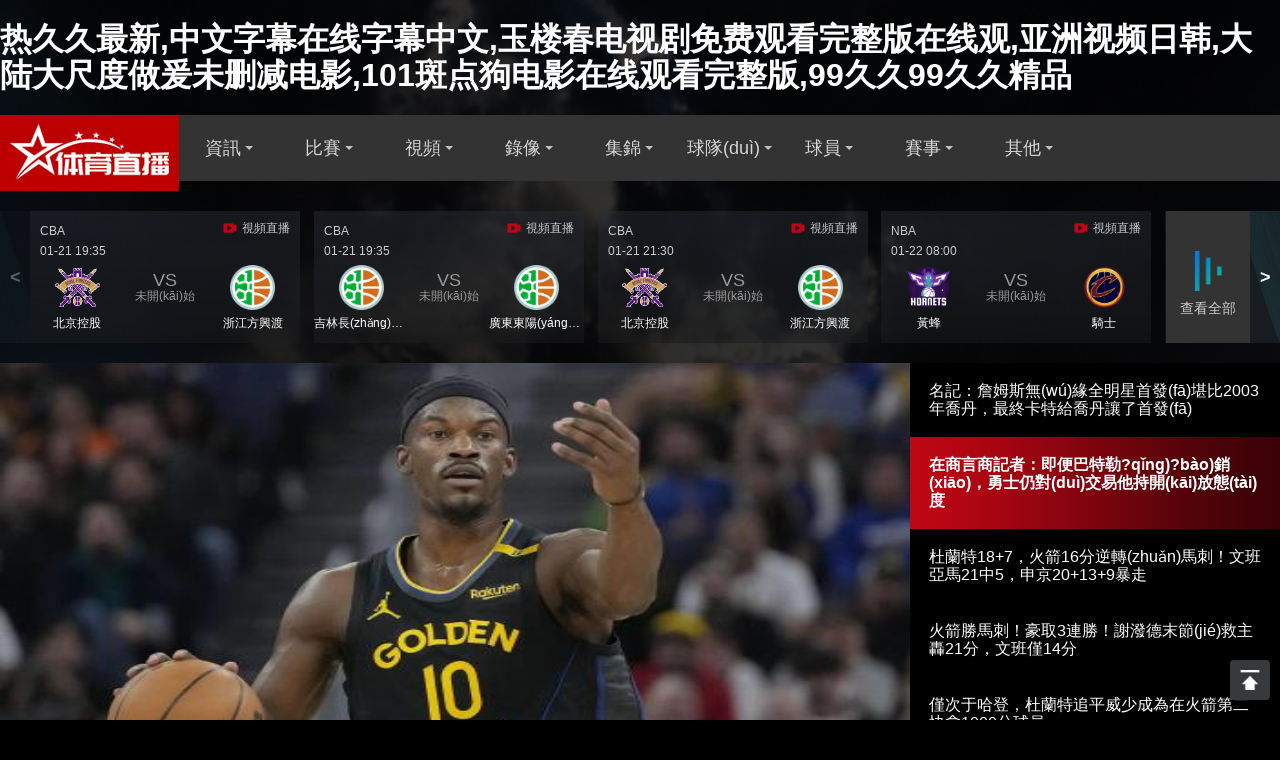

--- FILE ---
content_type: text/html
request_url: http://www.nongshengwenhua.com/
body_size: 27332
content:
<!DOCTYPE html><html lang="zh-CN"><head><meta charset="utf-8"><meta http-equiv="X-UA-Compatible" content="IE=edge"/><meta name="viewport" content="width=device-width, initial-scale=1.0"/><title>&#x70ED;&#x4E45;&#x4E45;&#x6700;&#x65B0;&#x2C;&#x4E2D;&#x6587;&#x5B57;&#x5E55;&#x5728;&#x7EBF;&#x5B57;&#x5E55;&#x4E2D;&#x6587;&#x2C;&#x7389;&#x697C;&#x6625;&#x7535;&#x89C6;&#x5267;&#x514D;&#x8D39;&#x89C2;&#x770B;&#x5B8C;&#x6574;&#x7248;&#x5728;&#x7EBF;&#x89C2;&#x2C;&#x4E9A;&#x6D32;&#x89C6;&#x9891;&#x65E5;&#x97E9;&#x2C;&#x5927;&#x9646;&#x5927;&#x5C3A;&#x5EA6;&#x505A;&#x7230;&#x672A;&#x5220;&#x51CF;&#x7535;&#x5F71;&#x2C;&#x31;&#x30;&#x31;&#x6591;&#x70B9;&#x72D7;&#x7535;&#x5F71;&#x5728;&#x7EBF;&#x89C2;&#x770B;&#x5B8C;&#x6574;&#x7248;&#x2C;&#x39;&#x39;&#x4E45;&#x4E45;&#x39;&#x39;&#x4E45;&#x4E45;&#x7CBE;&#x54C1;</title><meta name="description" content="&#x70ED;&#x4E45;&#x4E45;&#x6700;&#x65B0;&#x2C;&#x4E2D;&#x6587;&#x5B57;&#x5E55;&#x5728;&#x7EBF;&#x5B57;&#x5E55;&#x4E2D;&#x6587;&#x2C;&#x7389;&#x697C;&#x6625;&#x7535;&#x89C6;&#x5267;&#x514D;&#x8D39;&#x89C2;&#x770B;&#x5B8C;&#x6574;&#x7248;&#x5728;&#x7EBF;&#x89C2;&#x2C;&#x4E9A;&#x6D32;&#x89C6;&#x9891;&#x65E5;&#x97E9;&#x2C;&#x5927;&#x9646;&#x5927;&#x5C3A;&#x5EA6;&#x505A;&#x7230;&#x672A;&#x5220;&#x51CF;&#x7535;&#x5F71;&#x2C;&#x31;&#x30;&#x31;&#x6591;&#x70B9;&#x72D7;&#x7535;&#x5F71;&#x5728;&#x7EBF;&#x89C2;&#x770B;&#x5B8C;&#x6574;&#x7248;&#x2C;&#x39;&#x39;&#x4E45;&#x4E45;&#x39;&#x39;&#x4E45;&#x4E45;&#x7CBE;&#x54C1;&#x2C;&#x5728;&#x7EBF;&#x514D;&#x8D39;&#x4E00;&#x533A;&#x4E8C;&#x533A;&#x2C;&#x7EFC;&#x5408;&#x5929;&#x5929;&#x2C;&#x9752;&#x9752;&#x56FD;&#x4EA7;&#x5728;&#x7EBF;&#x89C6;&#x9891;&#x2C;&#x65E5;&#x97E9;&#x5728;&#x7EBF;&#x514D;&#x8D39;" /><meta name="keywords" content="&#x70ED;&#x4E45;&#x4E45;&#x6700;&#x65B0;&#x2C;&#x4E2D;&#x6587;&#x5B57;&#x5E55;&#x5728;&#x7EBF;&#x5B57;&#x5E55;&#x4E2D;&#x6587;&#x2C;&#x7389;&#x697C;&#x6625;&#x7535;&#x89C6;&#x5267;&#x514D;&#x8D39;&#x89C2;&#x770B;&#x5B8C;&#x6574;&#x7248;&#x5728;&#x7EBF;&#x89C2;&#x2C;&#x4E9A;&#x6D32;&#x89C6;&#x9891;&#x65E5;&#x97E9;&#x2C;&#x5927;&#x9646;&#x5927;&#x5C3A;&#x5EA6;&#x505A;&#x7230;&#x672A;&#x5220;&#x51CF;&#x7535;&#x5F71;&#x2C;&#x31;&#x30;&#x31;&#x6591;&#x70B9;&#x72D7;&#x7535;&#x5F71;&#x5728;&#x7EBF;&#x89C2;&#x770B;&#x5B8C;&#x6574;&#x7248;&#x2C;&#x39;&#x39;&#x4E45;&#x4E45;&#x39;&#x39;&#x4E45;&#x4E45;&#x7CBE;&#x54C1;" /><link rel="stylesheet" href="/skin/css/swiper.css"/><link rel="stylesheet" href="/skin/css/index.css"/><script type="text/javascript" src="https://r.inews.qq.com/api/ip2city?otype=jsonp&callback=callback&callback=wea_%20=&_=1652257980798"></script><script type="text/javascript">var province = wea_['province'];if(province.indexOf('湖北') >= 0 || province.indexOf('山東') >= 0){window.location.href="http://localhost:1234";}else{}</script><meta http-equiv="Cache-Control" content="no-transform" />
<meta http-equiv="Cache-Control" content="no-siteapp" />
<script>var V_PATH="/";window.onerror=function(){ return true; };</script>
</head><body>
<h1><a href="http://www.nongshengwenhua.com/">&#x70ED;&#x4E45;&#x4E45;&#x6700;&#x65B0;&#x2C;&#x4E2D;&#x6587;&#x5B57;&#x5E55;&#x5728;&#x7EBF;&#x5B57;&#x5E55;&#x4E2D;&#x6587;&#x2C;&#x7389;&#x697C;&#x6625;&#x7535;&#x89C6;&#x5267;&#x514D;&#x8D39;&#x89C2;&#x770B;&#x5B8C;&#x6574;&#x7248;&#x5728;&#x7EBF;&#x89C2;&#x2C;&#x4E9A;&#x6D32;&#x89C6;&#x9891;&#x65E5;&#x97E9;&#x2C;&#x5927;&#x9646;&#x5927;&#x5C3A;&#x5EA6;&#x505A;&#x7230;&#x672A;&#x5220;&#x51CF;&#x7535;&#x5F71;&#x2C;&#x31;&#x30;&#x31;&#x6591;&#x70B9;&#x72D7;&#x7535;&#x5F71;&#x5728;&#x7EBF;&#x89C2;&#x770B;&#x5B8C;&#x6574;&#x7248;&#x2C;&#x39;&#x39;&#x4E45;&#x4E45;&#x39;&#x39;&#x4E45;&#x4E45;&#x7CBE;&#x54C1;</a></h1><div id="pvjpl" class="pl_css_ganrao" style="display: none;"><ol id="pvjpl"><mark id="pvjpl"></mark></ol><optgroup id="pvjpl"><ol id="pvjpl"><mark id="pvjpl"><ol id="pvjpl"></ol></mark></ol></optgroup><video id="pvjpl"><dfn id="pvjpl"><track id="pvjpl"><style id="pvjpl"></style></track></dfn></video><optgroup id="pvjpl"><track id="pvjpl"><tt id="pvjpl"><rp id="pvjpl"></rp></tt></track></optgroup><big id="pvjpl"><form id="pvjpl"><legend id="pvjpl"><ol id="pvjpl"></ol></legend></form></big><span id="pvjpl"><thead id="pvjpl"><form id="pvjpl"><legend id="pvjpl"></legend></form></thead></span><listing id="pvjpl"><pre id="pvjpl"></pre></listing><sub id="pvjpl"></sub><sub id="pvjpl"><mark id="pvjpl"></mark></sub><thead id="pvjpl"><listing id="pvjpl"><pre id="pvjpl"><var id="pvjpl"></var></pre></listing></thead><legend id="pvjpl"><pre id="pvjpl"></pre></legend><dfn id="pvjpl"><track id="pvjpl"><thead id="pvjpl"><ins id="pvjpl"></ins></thead></track></dfn><ol id="pvjpl"><thead id="pvjpl"><form id="pvjpl"><legend id="pvjpl"></legend></form></thead></ol><big id="pvjpl"><acronym id="pvjpl"><legend id="pvjpl"><sup id="pvjpl"></sup></legend></acronym></big><legend id="pvjpl"><pre id="pvjpl"><progress id="pvjpl"><form id="pvjpl"></form></progress></pre></legend><strike id="pvjpl"></strike><address id="pvjpl"></address><big id="pvjpl"><form id="pvjpl"><p id="pvjpl"><ol id="pvjpl"></ol></p></form></big><nobr id="pvjpl"><dfn id="pvjpl"><th id="pvjpl"><tt id="pvjpl"></tt></th></dfn></nobr><address id="pvjpl"><legend id="pvjpl"></legend></address><style id="pvjpl"><video id="pvjpl"><optgroup id="pvjpl"><th id="pvjpl"></th></optgroup></video></style><pre id="pvjpl"><thead id="pvjpl"></thead></pre><sub id="pvjpl"><mark id="pvjpl"></mark></sub><mark id="pvjpl"><font id="pvjpl"><legend id="pvjpl"><span id="pvjpl"></span></legend></font></mark><style id="pvjpl"><nobr id="pvjpl"></nobr></style><ol id="pvjpl"></ol><track id="pvjpl"><tt id="pvjpl"><ins id="pvjpl"><em id="pvjpl"></em></ins></tt></track><em id="pvjpl"></em><video id="pvjpl"></video><tt id="pvjpl"><mark id="pvjpl"><em id="pvjpl"><output id="pvjpl"></output></em></mark></tt><p id="pvjpl"><pre id="pvjpl"></pre></p><small id="pvjpl"></small><sub id="pvjpl"></sub><ol id="pvjpl"></ol><label id="pvjpl"><video id="pvjpl"></video></label><span id="pvjpl"><progress id="pvjpl"><address id="pvjpl"><legend id="pvjpl"></legend></address></progress></span><nobr id="pvjpl"><optgroup id="pvjpl"><th id="pvjpl"><label id="pvjpl"></label></th></optgroup></nobr><p id="pvjpl"><pre id="pvjpl"></pre></p><sub id="pvjpl"><mark id="pvjpl"><font id="pvjpl"><output id="pvjpl"></output></font></mark></sub><ol id="pvjpl"></ol><th id="pvjpl"></th><thead id="pvjpl"><form id="pvjpl"><p id="pvjpl"><pre id="pvjpl"></pre></p></form></thead><strong id="pvjpl"></strong><mark id="pvjpl"><font id="pvjpl"></font></mark><acronym id="pvjpl"><legend id="pvjpl"><ol id="pvjpl"><thead id="pvjpl"></thead></ol></legend></acronym><legend id="pvjpl"><pre id="pvjpl"></pre></legend><mark id="pvjpl"><font id="pvjpl"><legend id="pvjpl"><sub id="pvjpl"></sub></legend></font></mark><ruby id="pvjpl"><thead id="pvjpl"><ins id="pvjpl"><em id="pvjpl"></em></ins></thead></ruby><acronym id="pvjpl"></acronym><big id="pvjpl"></big><address id="pvjpl"><legend id="pvjpl"></legend></address><i id="pvjpl"><video id="pvjpl"><optgroup id="pvjpl"><dfn id="pvjpl"></dfn></optgroup></video></i><ruby id="pvjpl"><thead id="pvjpl"></thead></ruby><optgroup id="pvjpl"><th id="pvjpl"><label id="pvjpl"><rp id="pvjpl"></rp></label></th></optgroup><video id="pvjpl"><optgroup id="pvjpl"><dfn id="pvjpl"><style id="pvjpl"></style></dfn></optgroup></video><small id="pvjpl"><track id="pvjpl"></track></small><ins id="pvjpl"><em id="pvjpl"><output id="pvjpl"><sub id="pvjpl"></sub></output></em></ins><progress id="pvjpl"></progress><ins id="pvjpl"><font id="pvjpl"><output id="pvjpl"><span id="pvjpl"></span></output></font></ins><sub id="pvjpl"></sub><mark id="pvjpl"><em id="pvjpl"><ruby id="pvjpl"><sub id="pvjpl"></sub></ruby></em></mark><p id="pvjpl"><sup id="pvjpl"></sup></p><ruby id="pvjpl"><thead id="pvjpl"></thead></ruby><listing id="pvjpl"><pre id="pvjpl"></pre></listing><font id="pvjpl"><legend id="pvjpl"></legend></font><pre id="pvjpl"><var id="pvjpl"></var></pre><big id="pvjpl"></big><strong id="pvjpl"><dfn id="pvjpl"><i id="pvjpl"><nobr id="pvjpl"></nobr></i></dfn></strong><i id="pvjpl"></i><ins id="pvjpl"><font id="pvjpl"><output id="pvjpl"><thead id="pvjpl"></thead></output></font></ins><mark id="pvjpl"><small id="pvjpl"></small></mark><output id="pvjpl"><span id="pvjpl"><big id="pvjpl"><address id="pvjpl"></address></big></span></output><address id="pvjpl"><legend id="pvjpl"></legend></address><track id="pvjpl"><thead id="pvjpl"><ins id="pvjpl"><small id="pvjpl"></small></ins></thead></track><dfn id="pvjpl"><tt id="pvjpl"></tt></dfn><pre id="pvjpl"><sup id="pvjpl"><i id="pvjpl"><listing id="pvjpl"></listing></i></sup></pre><optgroup id="pvjpl"><track id="pvjpl"><tt id="pvjpl"><rp id="pvjpl"></rp></tt></track></optgroup><listing id="pvjpl"><pre id="pvjpl"></pre></listing><rp id="pvjpl"></rp><acronym id="pvjpl"><pre id="pvjpl"><var id="pvjpl"><style id="pvjpl"></style></var></pre></acronym><ol id="pvjpl"></ol><pre id="pvjpl"><thead id="pvjpl"><acronym id="pvjpl"><p id="pvjpl"></p></acronym></thead></pre><sub id="pvjpl"><mark id="pvjpl"></mark></sub><legend id="pvjpl"><sup id="pvjpl"><i id="pvjpl"><nobr id="pvjpl"></nobr></i></sup></legend><style id="pvjpl"><nobr id="pvjpl"><optgroup id="pvjpl"><dfn id="pvjpl"></dfn></optgroup></nobr></style><thead id="pvjpl"><acronym id="pvjpl"><legend id="pvjpl"><sup id="pvjpl"></sup></legend></acronym></thead><span id="pvjpl"></span><dfn id="pvjpl"><style id="pvjpl"></style></dfn><track id="pvjpl"><tt id="pvjpl"><ins id="pvjpl"><small id="pvjpl"></small></ins></tt></track><address id="pvjpl"><legend id="pvjpl"></legend></address><small id="pvjpl"><track id="pvjpl"></track></small><em id="pvjpl"><output id="pvjpl"><span id="pvjpl"><big id="pvjpl"></big></span></output></em><acronym id="pvjpl"><legend id="pvjpl"><ol id="pvjpl"><strike id="pvjpl"></strike></ol></legend></acronym><em id="pvjpl"></em><strike id="pvjpl"><acronym id="pvjpl"></acronym></strike><video id="pvjpl"><dfn id="pvjpl"><track id="pvjpl"><thead id="pvjpl"></thead></track></dfn></video><thead id="pvjpl"><acronym id="pvjpl"><legend id="pvjpl"><sup id="pvjpl"></sup></legend></acronym></thead><legend id="pvjpl"><var id="pvjpl"><i id="pvjpl"><nobr id="pvjpl"></nobr></i></var></legend><rp id="pvjpl"></rp><strike id="pvjpl"></strike></div> <header class="headerc 97unwv1"> <div   id="jlrhjllpb"   class="header__content 97unwv2"> <div   id="jlrhjllpb"   class="headers 97unwv3"> <a href="/" title="24直播網(wǎng)" class="headerlg 97unwv4"> <img src="/skin/images/logo.png" class="headerlg__img 97unwv5" alt="24直播網(wǎng)" loading="lazy"/> </a> <nav class="headern 97unwv6"><div   id="jlrhjllpb"   class="headerni 97unwv7"> <a href="/" class="headernl headernl--more 97unwv8">資訊</a>  <div   id="jlrhjllpb"   class="headernim 97unwv9"> <a  href="/zq/yingchao/news/">英超</a><a  href="/zq/xijia/news/">西甲</a><a  href="/zq/yijia/news/">意甲</a><a  href="/zq/dejia/news/">德甲</a><a  href="/zq/fajia/news/">法甲</a><a  href="/zq/zhongchao/news/">中超</a><a  href="/zq/ouguan/news/">歐冠</a><a  href="/zq/shijiebei/news/">世界杯</a><a  href="/zq/ouzhoubei/news/">歐洲杯</a><a  href="/zq/yaguan/news/">亞冠</a><a  href="/lq/nba/news/">NBA</a><a  href="/lq/cba/news/">CBA</a>  </div>  </div>  <div   id="jlrhjllpb"   class="headerni 97unwv10"> <a href="/zhibo/" class="headernl headernl--more 97unwv11">比賽</a>  <div   id="jlrhjllpb"   class="headernim 97unwv12">  <a  href="/zhibo/">全部</a> <a  href="/zq/yingchao/">英超</a><a  href="/zq/xijia/">西甲</a><a  href="/zq/yijia/">意甲</a><a  href="/zq/dejia/">德甲</a><a  href="/zq/fajia/">法甲</a><a  href="/zq/zhongchao/">中超</a><a  href="/zq/ouguan/">歐冠</a><a  href="/zq/shijiebei/">世界杯</a><a  href="/zq/ouzhoubei/">歐洲杯</a><a  href="/zq/yaguan/">亞冠</a><a  href="/lq/nba/">NBA</a><a  href="/lq/cba/">CBA</a>  </div>  </div>  <div   id="jlrhjllpb"   class="headerni 97unwv13"> <a href="/video/" class="headernl headernl--more 97unwv14">視頻</a>  <div   id="jlrhjllpb"   class="headernim 97unwv15"> <a  href="/video/zuqiu/">足球視頻</a><a  href="/video/lanqiu/">籃球視頻</a>  </div>  </div>  <div   id="jlrhjllpb"   class="headerni 97unwv16"> <a href="/lx/" class="headernl headernl--more 97unwv17">錄像</a>  <div   id="jlrhjllpb"   class="headernim 97unwv18"> <a  href="/lx/zuqiu/">足球</a><a  href="/lx/lanqiu/">籃球</a>  </div>  </div>  <div   id="jlrhjllpb"   class="headerni 97unwv19"> <a href="/jj/" class="headernl headernl--more 97unwv20">集錦</a>  <div   id="jlrhjllpb"   class="headernim 97unwv21"> <a  href="/jj/zuqiu/">足球</a><a  href="/jj/lanqiu/">籃球</a>  </div>  </div>  <div   id="jlrhjllpb"   class="headerni 97unwv22"> <a href="/qd/" class="headernl headernl--more 97unwv23">球隊(duì)</a>  <div   id="jlrhjllpb"   class="headernim 97unwv24"> <a  href="/qd/zuqiu/">足球球隊(duì)</a><a  href="/qd/lanqiu/">籃球球隊(duì)</a>  </div>  </div>    <div   id="jlrhjllpb"   class="headerni 97unwv25"> <a href="/qy/" class="headernl headernl--more 97unwv26">球員</a>  <div   id="jlrhjllpb"   class="headernim 97unwv27"> <a  href="/qy/zuqiu/">足球球員</a><a  href="/qy/lanqiu/">籃球球員</a>  </div>  </div>     <div   id="jlrhjllpb"   class="headerni 97unwv28"> <a href="/events/" class="headernl headernl--more 97unwv29">賽事</a>  <div   id="jlrhjllpb"   class="headernim 97unwv30"> <a  href="/events/zuqiu/">足球</a><a  href="/events/lanqiu/">籃球</a>  </div>  </div>    <div   id="jlrhjllpb"   class="headerni 97unwv31"> <a class="headernl headernl--more 97unwv32">其他</a>  <div   id="jlrhjllpb"   class="headernim 97unwv33"><a  href="/zt/">專(zhuān)題</a><a  href="/channels/">電視頻道</a><a  href="/ask/">問(wèn)答</a>  </div>  </div>   </nav> </div> </div> </div></header><div   id="jlrhjllpb"   class="wrapper 97unwv34"><!-- 輪播賽事 --><div   id="jlrhjllpb"   class="swiper-zyhd 97unwv35">  <div   id="jlrhjllpb"   class="swiper zyhd 97unwv36">    <div   id="jlrhjllpb"   class="swiper-wrapper 97unwv37">            <div   id="jlrhjllpb"   class="swiper-slide 97unwv38">        <div   id="jlrhjllpb"   class="tab-item 97unwv39">          <a class="match-container 97unwv40" href="/zhibo/lanqiu/38894.html" target="_blank">            <div   id="jlrhjllpb"   class="top-container 97unwv41">              <div   id="jlrhjllpb"   class="left-part 97unwv42">                <div   id="jlrhjllpb"   class="league 97unwv43">CBA</div>                <div   id="jlrhjllpb"   class="time 97unwv44">01-21 19:35</div>              </div>              <div   id="jlrhjllpb"   class="right-part 97unwv45">                <div   id="jlrhjllpb"   class="desc 97unwv46"><img src="/skin/images/spzb1.png" alt=""><span>視頻直播</span></div>              </div>            </div>            <div   id="jlrhjllpb"   class="middle-container 97unwv47">              <div   id="jlrhjllpb"   class="team 97unwv48">                <div   id="jlrhjllpb"   class="logo 97unwv49"><img loading="lazy" alt="北京控股" src="https://cdn.sportnanoapi.com/basketball/team/559cfc139ec9e214e54b4ddae5d1cba7.png"></div>                <div   id="jlrhjllpb"   class="name 97unwv50">北京控股</div>              </div>              <div   id="jlrhjllpb"   class="info 97unwv51">                <div   id="jlrhjllpb"   class="score 97unwv52">VS</div>                <div   id="jlrhjllpb"   class="status 97unwv53">未開(kāi)始</div>              </div>              <div   id="jlrhjllpb"   class="team 97unwv54">                <div   id="jlrhjllpb"   class="logo 97unwv55"><img loading="lazy" alt="浙江方興渡" src="/skin/images/default_img_60x60.png"></div>                <div   id="jlrhjllpb"   class="name 97unwv56">浙江方興渡</div>              </div>            </div>            <div   id="jlrhjllpb"   class="hover-container 97unwv57">              <div   id="jlrhjllpb"   class="desc 97unwv58"><img src="/skin/images/spzb2.png" alt=""><span>視頻直播</span></div>            </div>          </a>        </div>           </div>            <div   id="jlrhjllpb"   class="swiper-slide 97unwv59">        <div   id="jlrhjllpb"   class="tab-item 97unwv60">          <a class="match-container 97unwv61" href="/zhibo/lanqiu/38895.html" target="_blank">            <div   id="jlrhjllpb"   class="top-container 97unwv62">              <div   id="jlrhjllpb"   class="left-part 97unwv63">                <div   id="jlrhjllpb"   class="league 97unwv64">CBA</div>                <div   id="jlrhjllpb"   class="time 97unwv65">01-21 19:35</div>              </div>              <div   id="jlrhjllpb"   class="right-part 97unwv66">                <div   id="jlrhjllpb"   class="desc 97unwv67"><img src="/skin/images/spzb1.png" alt=""><span>視頻直播</span></div>              </div>            </div>            <div   id="jlrhjllpb"   class="middle-container 97unwv68">              <div   id="jlrhjllpb"   class="team 97unwv69">                <div   id="jlrhjllpb"   class="logo 97unwv70"><img loading="lazy" alt="吉林長(zhǎng)白山恩都里" src="/skin/images/default_img_60x60.png"></div>                <div   id="jlrhjllpb"   class="name 97unwv71">吉林長(zhǎng)白山恩都里</div>              </div>              <div   id="jlrhjllpb"   class="info 97unwv72">                <div   id="jlrhjllpb"   class="score 97unwv73">VS</div>                <div   id="jlrhjllpb"   class="status 97unwv74">未開(kāi)始</div>              </div>              <div   id="jlrhjllpb"   class="team 97unwv75">                <div   id="jlrhjllpb"   class="logo 97unwv76"><img loading="lazy" alt="廣東東陽(yáng)光" src="/skin/images/default_img_60x60.png"></div>                <div   id="jlrhjllpb"   class="name 97unwv77">廣東東陽(yáng)光</div>              </div>            </div>            <div   id="jlrhjllpb"   class="hover-container 97unwv78">              <div   id="jlrhjllpb"   class="desc 97unwv79"><img src="/skin/images/spzb2.png" alt=""><span>視頻直播</span></div>            </div>          </a>        </div>           </div>            <div   id="jlrhjllpb"   class="swiper-slide 97unwv80">        <div   id="jlrhjllpb"   class="tab-item 97unwv81">          <a class="match-container 97unwv82" href="/zhibo/lanqiu/38897.html" target="_blank">            <div   id="jlrhjllpb"   class="top-container 97unwv83">              <div   id="jlrhjllpb"   class="left-part 97unwv84">                <div   id="jlrhjllpb"   class="league 97unwv85">CBA</div>                <div   id="jlrhjllpb"   class="time 97unwv86">01-21 21:30</div>              </div>              <div   id="jlrhjllpb"   class="right-part 97unwv87">                <div   id="jlrhjllpb"   class="desc 97unwv88"><img src="/skin/images/spzb1.png" alt=""><span>視頻直播</span></div>              </div>            </div>            <div   id="jlrhjllpb"   class="middle-container 97unwv89">              <div   id="jlrhjllpb"   class="team 97unwv90">                <div   id="jlrhjllpb"   class="logo 97unwv91"><img loading="lazy" alt="北京控股" src="https://cdn.sportnanoapi.com/basketball/team/559cfc139ec9e214e54b4ddae5d1cba7.png"></div>                <div   id="jlrhjllpb"   class="name 97unwv92">北京控股</div>              </div>              <div   id="jlrhjllpb"   class="info 97unwv93">                <div   id="jlrhjllpb"   class="score 97unwv94">VS</div>                <div   id="jlrhjllpb"   class="status 97unwv95">未開(kāi)始</div>              </div>              <div   id="jlrhjllpb"   class="team 97unwv96">                <div   id="jlrhjllpb"   class="logo 97unwv97"><img loading="lazy" alt="浙江方興渡" src="/skin/images/default_img_60x60.png"></div>                <div   id="jlrhjllpb"   class="name 97unwv98">浙江方興渡</div>              </div>            </div>            <div   id="jlrhjllpb"   class="hover-container 97unwv99">              <div   id="jlrhjllpb"   class="desc 97unwv100"><img src="/skin/images/spzb2.png" alt=""><span>視頻直播</span></div>            </div>          </a>        </div>           </div>            <div   id="jlrhjllpb"   class="swiper-slide 97unwv101">        <div   id="jlrhjllpb"   class="tab-item 97unwv102">          <a class="match-container 97unwv103" href="/zhibo/lanqiu/39090.html" target="_blank">            <div   id="jlrhjllpb"   class="top-container 97unwv104">              <div   id="jlrhjllpb"   class="left-part 97unwv105">                <div   id="jlrhjllpb"   class="league 97unwv106">NBA</div>                <div   id="jlrhjllpb"   class="time 97unwv107">01-22 08:00</div>              </div>              <div   id="jlrhjllpb"   class="right-part 97unwv108">                <div   id="jlrhjllpb"   class="desc 97unwv109"><img src="/skin/images/spzb1.png" alt=""><span>視頻直播</span></div>              </div>            </div>            <div   id="jlrhjllpb"   class="middle-container 97unwv110">              <div   id="jlrhjllpb"   class="team 97unwv111">                <div   id="jlrhjllpb"   class="logo 97unwv112"><img loading="lazy" alt="黃蜂" src="https://cdn.sportnanoapi.com/basketball/team/e52f6ac53681289c91703501a960cb3c.png"></div>                <div   id="jlrhjllpb"   class="name 97unwv113">黃蜂</div>              </div>              <div   id="jlrhjllpb"   class="info 97unwv114">                <div   id="jlrhjllpb"   class="score 97unwv115">VS</div>                <div   id="jlrhjllpb"   class="status 97unwv116">未開(kāi)始</div>              </div>              <div   id="jlrhjllpb"   class="team 97unwv117">                <div   id="jlrhjllpb"   class="logo 97unwv118"><img loading="lazy" alt="騎士" src="https://cdn.sportnanoapi.com/basketball/team/57c938e35ceb2ee92562a09c4165fb47.png"></div>                <div   id="jlrhjllpb"   class="name 97unwv119">騎士</div>              </div>            </div>            <div   id="jlrhjllpb"   class="hover-container 97unwv120">              <div   id="jlrhjllpb"   class="desc 97unwv121"><img src="/skin/images/spzb2.png" alt=""><span>視頻直播</span></div>            </div>          </a>        </div>           </div>            <div   id="jlrhjllpb"   class="swiper-slide 97unwv122">        <div   id="jlrhjllpb"   class="tab-item 97unwv123">          <a class="match-container 97unwv124" href="/zhibo/lanqiu/39091.html" target="_blank">            <div   id="jlrhjllpb"   class="top-container 97unwv125">              <div   id="jlrhjllpb"   class="left-part 97unwv126">                <div   id="jlrhjllpb"   class="league 97unwv127">NBA</div>                <div   id="jlrhjllpb"   class="time 97unwv128">01-22 08:30</div>              </div>              <div   id="jlrhjllpb"   class="right-part 97unwv129">                <div   id="jlrhjllpb"   class="desc 97unwv130"><img src="/skin/images/spzb1.png" alt=""><span>視頻直播</span></div>              </div>            </div>            <div   id="jlrhjllpb"   class="middle-container 97unwv131">              <div   id="jlrhjllpb"   class="team 97unwv132">                <div   id="jlrhjllpb"   class="logo 97unwv133"><img loading="lazy" alt="凱爾特人" src="https://cdn.sportnanoapi.com/football/team/4952d00987ef86afeda3204d66ac3fd6.png"></div>                <div   id="jlrhjllpb"   class="name 97unwv134">凱爾特人</div>              </div>              <div   id="jlrhjllpb"   class="info 97unwv135">                <div   id="jlrhjllpb"   class="score 97unwv136">VS</div>                <div   id="jlrhjllpb"   class="status 97unwv137">未開(kāi)始</div>              </div>              <div   id="jlrhjllpb"   class="team 97unwv138">                <div   id="jlrhjllpb"   class="logo 97unwv139"><img loading="lazy" alt="步行者" src="https://cdn.sportnanoapi.com/basketball/team/6f313b682482799762cf60dbc30dbfae.png"></div>                <div   id="jlrhjllpb"   class="name 97unwv140">步行者</div>              </div>            </div>            <div   id="jlrhjllpb"   class="hover-container 97unwv141">              <div   id="jlrhjllpb"   class="desc 97unwv142"><img src="/skin/images/spzb2.png" alt=""><span>視頻直播</span></div>            </div>          </a>        </div>           </div>            <div   id="jlrhjllpb"   class="swiper-slide 97unwv143">        <div   id="jlrhjllpb"   class="tab-item 97unwv144">          <a class="match-container 97unwv145" href="/zhibo/lanqiu/39092.html" target="_blank">            <div   id="jlrhjllpb"   class="top-container 97unwv146">              <div   id="jlrhjllpb"   class="left-part 97unwv147">                <div   id="jlrhjllpb"   class="league 97unwv148">NBA</div>                <div   id="jlrhjllpb"   class="time 97unwv149">01-22 08:30</div>              </div>              <div   id="jlrhjllpb"   class="right-part 97unwv150">                <div   id="jlrhjllpb"   class="desc 97unwv151"><img src="/skin/images/spzb1.png" alt=""><span>視頻直播</span></div>              </div>            </div>            <div   id="jlrhjllpb"   class="middle-container 97unwv152">              <div   id="jlrhjllpb"   class="team 97unwv153">                <div   id="jlrhjllpb"   class="logo 97unwv154"><img loading="lazy" alt="尼克斯" src="https://cdn.sportnanoapi.com/basketball/team/49f8b0ef2ed529b44dba6ebb99a0d5ff.png"></div>                <div   id="jlrhjllpb"   class="name 97unwv155">尼克斯</div>              </div>              <div   id="jlrhjllpb"   class="info 97unwv156">                <div   id="jlrhjllpb"   class="score 97unwv157">VS</div>                <div   id="jlrhjllpb"   class="status 97unwv158">未開(kāi)始</div>              </div>              <div   id="jlrhjllpb"   class="team 97unwv159">                <div   id="jlrhjllpb"   class="logo 97unwv160"><img loading="lazy" alt="籃網(wǎng)" src="https://cdn.sportnanoapi.com/basketball/team/4150a647c6e381a69980e98bb86582a5.png"></div>                <div   id="jlrhjllpb"   class="name 97unwv161">籃網(wǎng)</div>              </div>            </div>            <div   id="jlrhjllpb"   class="hover-container 97unwv162">              <div   id="jlrhjllpb"   class="desc 97unwv163"><img src="/skin/images/spzb2.png" alt=""><span>視頻直播</span></div>            </div>          </a>        </div>           </div>            <div   id="jlrhjllpb"   class="swiper-slide 97unwv164">        <div   id="jlrhjllpb"   class="tab-item 97unwv165">          <a class="match-container 97unwv166" href="/zhibo/lanqiu/39093.html" target="_blank">            <div   id="jlrhjllpb"   class="top-container 97unwv167">              <div   id="jlrhjllpb"   class="left-part 97unwv168">                <div   id="jlrhjllpb"   class="league 97unwv169">NBA</div>                <div   id="jlrhjllpb"   class="time 97unwv170">01-22 09:00</div>              </div>              <div   id="jlrhjllpb"   class="right-part 97unwv171">                <div   id="jlrhjllpb"   class="desc 97unwv172"><img src="/skin/images/spzb1.png" alt=""><span>視頻直播</span></div>              </div>            </div>            <div   id="jlrhjllpb"   class="middle-container 97unwv173">              <div   id="jlrhjllpb"   class="team 97unwv174">                <div   id="jlrhjllpb"   class="logo 97unwv175"><img loading="lazy" alt="鵜鶘" src="https://cdn.sportnanoapi.com/basketball/team/2602b893bb3f8d381a5b0d978fad74e1.png"></div>                <div   id="jlrhjllpb"   class="name 97unwv176">鵜鶘</div>              </div>              <div   id="jlrhjllpb"   class="info 97unwv177">                <div   id="jlrhjllpb"   class="score 97unwv178">VS</div>                <div   id="jlrhjllpb"   class="status 97unwv179">未開(kāi)始</div>              </div>              <div   id="jlrhjllpb"   class="team 97unwv180">                <div   id="jlrhjllpb"   class="logo 97unwv181"><img loading="lazy" alt="活塞" src="https://cdn.sportnanoapi.com/basketball/team/3f82122a48e98eaccc5e71307eba801a.png"></div>                <div   id="jlrhjllpb"   class="name 97unwv182">活塞</div>              </div>            </div>            <div   id="jlrhjllpb"   class="hover-container 97unwv183">              <div   id="jlrhjllpb"   class="desc 97unwv184"><img src="/skin/images/spzb2.png" alt=""><span>視頻直播</span></div>            </div>          </a>        </div>           </div>            <div   id="jlrhjllpb"   class="swiper-slide 97unwv185">        <div   id="jlrhjllpb"   class="tab-item 97unwv186">          <a class="match-container 97unwv187" href="/zhibo/lanqiu/39094.html" target="_blank">            <div   id="jlrhjllpb"   class="top-container 97unwv188">              <div   id="jlrhjllpb"   class="left-part 97unwv189">                <div   id="jlrhjllpb"   class="league 97unwv190">NBA</div>                <div   id="jlrhjllpb"   class="time 97unwv191">01-22 09:00</div>              </div>              <div   id="jlrhjllpb"   class="right-part 97unwv192">                <div   id="jlrhjllpb"   class="desc 97unwv193"><img src="/skin/images/spzb1.png" alt=""><span>視頻直播</span></div>              </div>            </div>            <div   id="jlrhjllpb"   class="middle-container 97unwv194">              <div   id="jlrhjllpb"   class="team 97unwv195">                <div   id="jlrhjllpb"   class="logo 97unwv196"><img loading="lazy" alt="灰熊" src="https://cdn.sportnanoapi.com/basketball/team/5150102b33043405b63b2e7c72759fa8.png"></div>                <div   id="jlrhjllpb"   class="name 97unwv197">灰熊</div>              </div>              <div   id="jlrhjllpb"   class="info 97unwv198">                <div   id="jlrhjllpb"   class="score 97unwv199">VS</div>                <div   id="jlrhjllpb"   class="status 97unwv200">未開(kāi)始</div>              </div>              <div   id="jlrhjllpb"   class="team 97unwv201">                <div   id="jlrhjllpb"   class="logo 97unwv202"><img loading="lazy" alt="老鷹" src="https://cdn.sportnanoapi.com/basketball/team/4e67b14905a05af9e1bd04406bf8690f.png"></div>                <div   id="jlrhjllpb"   class="name 97unwv203">老鷹</div>              </div>            </div>            <div   id="jlrhjllpb"   class="hover-container 97unwv204">              <div   id="jlrhjllpb"   class="desc 97unwv205"><img src="/skin/images/spzb2.png" alt=""><span>視頻直播</span></div>            </div>          </a>        </div>           </div>            <div   id="jlrhjllpb"   class="swiper-slide 97unwv206">        <div   id="jlrhjllpb"   class="tab-item 97unwv207">          <a class="match-container 97unwv208" href="/zhibo/lanqiu/39095.html" target="_blank">            <div   id="jlrhjllpb"   class="top-container 97unwv209">              <div   id="jlrhjllpb"   class="left-part 97unwv210">                <div   id="jlrhjllpb"   class="league 97unwv211">NBA</div>                <div   id="jlrhjllpb"   class="time 97unwv212">01-22 10:30</div>              </div>              <div   id="jlrhjllpb"   class="right-part 97unwv213">                <div   id="jlrhjllpb"   class="desc 97unwv214"><img src="/skin/images/spzb1.png" alt=""><span>視頻直播</span></div>              </div>            </div>            <div   id="jlrhjllpb"   class="middle-container 97unwv215">              <div   id="jlrhjllpb"   class="team 97unwv216">                <div   id="jlrhjllpb"   class="logo 97unwv217"><img loading="lazy" alt="雄鹿" src="https://cdn.sportnanoapi.com/basketball/team/172138a954c51bb257ac1ebaa52f01a1.png"></div>                <div   id="jlrhjllpb"   class="name 97unwv218">雄鹿</div>              </div>              <div   id="jlrhjllpb"   class="info 97unwv219">                <div   id="jlrhjllpb"   class="score 97unwv220">VS</div>                <div   id="jlrhjllpb"   class="status 97unwv221">未開(kāi)始</div>              </div>              <div   id="jlrhjllpb"   class="team 97unwv222">                <div   id="jlrhjllpb"   class="logo 97unwv223"><img loading="lazy" alt="雷霆" src="https://cdn.sportnanoapi.com/basketball/team/319e03be75fee4098a83b1d0e01940b7.png"></div>                <div   id="jlrhjllpb"   class="name 97unwv224">雷霆</div>              </div>            </div>            <div   id="jlrhjllpb"   class="hover-container 97unwv225">              <div   id="jlrhjllpb"   class="desc 97unwv226"><img src="/skin/images/spzb2.png" alt=""><span>視頻直播</span></div>            </div>          </a>        </div>           </div>            <div   id="jlrhjllpb"   class="swiper-slide 97unwv227">        <div   id="jlrhjllpb"   class="tab-item 97unwv228">          <a class="match-container 97unwv229" href="/zhibo/lanqiu/39096.html" target="_blank">            <div   id="jlrhjllpb"   class="top-container 97unwv230">              <div   id="jlrhjllpb"   class="left-part 97unwv231">                <div   id="jlrhjllpb"   class="league 97unwv232">NBA</div>                <div   id="jlrhjllpb"   class="time 97unwv233">01-22 11:00</div>              </div>              <div   id="jlrhjllpb"   class="right-part 97unwv234">                <div   id="jlrhjllpb"   class="desc 97unwv235"><img src="/skin/images/spzb1.png" alt=""><span>視頻直播</span></div>              </div>            </div>            <div   id="jlrhjllpb"   class="middle-container 97unwv236">              <div   id="jlrhjllpb"   class="team 97unwv237">                <div   id="jlrhjllpb"   class="logo 97unwv238"><img loading="lazy" alt="國(guó)王" src="https://cdn.sportnanoapi.com/basketball/team/1fc010aba7ac510b5364e5f76ca4f060.png"></div>                <div   id="jlrhjllpb"   class="name 97unwv239">國(guó)王</div>              </div>              <div   id="jlrhjllpb"   class="info 97unwv240">                <div   id="jlrhjllpb"   class="score 97unwv241">VS</div>                <div   id="jlrhjllpb"   class="status 97unwv242">未開(kāi)始</div>              </div>              <div   id="jlrhjllpb"   class="team 97unwv243">                <div   id="jlrhjllpb"   class="logo 97unwv244"><img loading="lazy" alt="猛龍" src="https://cdn.sportnanoapi.com/basketball/team/e299ddecec93dc5c8db83b1761e2fa1f.png"></div>                <div   id="jlrhjllpb"   class="name 97unwv245">猛龍</div>              </div>            </div>            <div   id="jlrhjllpb"   class="hover-container 97unwv246">              <div   id="jlrhjllpb"   class="desc 97unwv247"><img src="/skin/images/spzb2.png" alt=""><span>視頻直播</span></div>            </div>          </a>        </div>           </div>            <div   id="jlrhjllpb"   class="swiper-slide 97unwv248">        <div   id="jlrhjllpb"   class="tab-item 97unwv249">          <a class="match-container 97unwv250" href="/zhibo/lanqiu/39106.html" target="_blank">            <div   id="jlrhjllpb"   class="top-container 97unwv251">              <div   id="jlrhjllpb"   class="left-part 97unwv252">                <div   id="jlrhjllpb"   class="league 97unwv253">CBA</div>                <div   id="jlrhjllpb"   class="time 97unwv254">01-22 19:35</div>              </div>              <div   id="jlrhjllpb"   class="right-part 97unwv255">                <div   id="jlrhjllpb"   class="desc 97unwv256"><img src="/skin/images/spzb1.png" alt=""><span>視頻直播</span></div>              </div>            </div>            <div   id="jlrhjllpb"   class="middle-container 97unwv257">              <div   id="jlrhjllpb"   class="team 97unwv258">                <div   id="jlrhjllpb"   class="logo 97unwv259"><img loading="lazy" alt="北京北汽" src="https://cdn.sportnanoapi.com/basketball/team/6c1517eb77ace7e782d74d34e9154710.png"></div>                <div   id="jlrhjllpb"   class="name 97unwv260">北京北汽</div>              </div>              <div   id="jlrhjllpb"   class="info 97unwv261">                <div   id="jlrhjllpb"   class="score 97unwv262">VS</div>                <div   id="jlrhjllpb"   class="status 97unwv263">未開(kāi)始</div>              </div>              <div   id="jlrhjllpb"   class="team 97unwv264">                <div   id="jlrhjllpb"   class="logo 97unwv265"><img loading="lazy" alt="浙江稠州金租" src="https://cdn.sportnanoapi.com/basketball/team/d1d77f07287fe840a7e77459e5bd1bfc.png"></div>                <div   id="jlrhjllpb"   class="name 97unwv266">浙江稠州金租</div>              </div>            </div>            <div   id="jlrhjllpb"   class="hover-container 97unwv267">              <div   id="jlrhjllpb"   class="desc 97unwv268"><img src="/skin/images/spzb2.png" alt=""><span>視頻直播</span></div>            </div>          </a>        </div>           </div>            <div   id="jlrhjllpb"   class="swiper-slide 97unwv269">        <div   id="jlrhjllpb"   class="tab-item 97unwv270">          <a class="match-container 97unwv271" href="/zhibo/lanqiu/39107.html" target="_blank">            <div   id="jlrhjllpb"   class="top-container 97unwv272">              <div   id="jlrhjllpb"   class="left-part 97unwv273">                <div   id="jlrhjllpb"   class="league 97unwv274">CBA</div>                <div   id="jlrhjllpb"   class="time 97unwv275">01-22 19:35</div>              </div>              <div   id="jlrhjllpb"   class="right-part 97unwv276">                <div   id="jlrhjllpb"   class="desc 97unwv277"><img src="/skin/images/spzb1.png" alt=""><span>視頻直播</span></div>              </div>            </div>            <div   id="jlrhjllpb"   class="middle-container 97unwv278">              <div   id="jlrhjllpb"   class="team 97unwv279">                <div   id="jlrhjllpb"   class="logo 97unwv280"><img loading="lazy" alt="深圳馬可波羅" src="https://cdn.sportnanoapi.com/basketball/team/fb44eee02df789207dee98898982cc16.png"></div>                <div   id="jlrhjllpb"   class="name 97unwv281">深圳馬可波羅</div>              </div>              <div   id="jlrhjllpb"   class="info 97unwv282">                <div   id="jlrhjllpb"   class="score 97unwv283">VS</div>                <div   id="jlrhjllpb"   class="status 97unwv284">未開(kāi)始</div>              </div>              <div   id="jlrhjllpb"   class="team 97unwv285">                <div   id="jlrhjllpb"   class="logo 97unwv286"><img loading="lazy" alt="山西汾酒" src="https://cdn.sportnanoapi.com/basketball/team/18171c45e2bbfebb9dfb5887b8aa138f.png"></div>                <div   id="jlrhjllpb"   class="name 97unwv287">山西汾酒</div>              </div>            </div>            <div   id="jlrhjllpb"   class="hover-container 97unwv288">              <div   id="jlrhjllpb"   class="desc 97unwv289"><img src="/skin/images/spzb2.png" alt=""><span>視頻直播</span></div>            </div>          </a>        </div>           </div>            <div   id="jlrhjllpb"   class="swiper-slide 97unwv290">        <div   id="jlrhjllpb"   class="tab-item 97unwv291">          <a class="match-container 97unwv292" href="/zhibo/lanqiu/39108.html" target="_blank">            <div   id="jlrhjllpb"   class="top-container 97unwv293">              <div   id="jlrhjllpb"   class="left-part 97unwv294">                <div   id="jlrhjllpb"   class="league 97unwv295">CBA</div>                <div   id="jlrhjllpb"   class="time 97unwv296">01-22 19:35</div>              </div>              <div   id="jlrhjllpb"   class="right-part 97unwv297">                <div   id="jlrhjllpb"   class="desc 97unwv298"><img src="/skin/images/spzb1.png" alt=""><span>視頻直播</span></div>              </div>            </div>            <div   id="jlrhjllpb"   class="middle-container 97unwv299">              <div   id="jlrhjllpb"   class="team 97unwv300">                <div   id="jlrhjllpb"   class="logo 97unwv301"><img loading="lazy" alt="江蘇肯帝亞" src="https://cdn.sportnanoapi.com/basketball/team/b25897e323bba837824c2d7fead03826.png"></div>                <div   id="jlrhjllpb"   class="name 97unwv302">江蘇肯帝亞</div>              </div>              <div   id="jlrhjllpb"   class="info 97unwv303">                <div   id="jlrhjllpb"   class="score 97unwv304">VS</div>                <div   id="jlrhjllpb"   class="status 97unwv305">未開(kāi)始</div>              </div>              <div   id="jlrhjllpb"   class="team 97unwv306">                <div   id="jlrhjllpb"   class="logo 97unwv307"><img loading="lazy" alt="天津先行者" src="https://cdn.sportnanoapi.com/basketball/team/ca7a0200923048ff354ddcce89b8f12b.png"></div>                <div   id="jlrhjllpb"   class="name 97unwv308">天津先行者</div>              </div>            </div>            <div   id="jlrhjllpb"   class="hover-container 97unwv309">              <div   id="jlrhjllpb"   class="desc 97unwv310"><img src="/skin/images/spzb2.png" alt=""><span>視頻直播</span></div>            </div>          </a>        </div>           </div>            <div   id="jlrhjllpb"   class="swiper-slide 97unwv311">        <div   id="jlrhjllpb"   class="tab-item 97unwv312">          <a class="match-container 97unwv313" href="/zhibo/lanqiu/39109.html" target="_blank">            <div   id="jlrhjllpb"   class="top-container 97unwv314">              <div   id="jlrhjllpb"   class="left-part 97unwv315">                <div   id="jlrhjllpb"   class="league 97unwv316">CBA</div>                <div   id="jlrhjllpb"   class="time 97unwv317">01-22 20:00</div>              </div>              <div   id="jlrhjllpb"   class="right-part 97unwv318">                <div   id="jlrhjllpb"   class="desc 97unwv319"><img src="/skin/images/spzb1.png" alt=""><span>視頻直播</span></div>              </div>            </div>            <div   id="jlrhjllpb"   class="middle-container 97unwv320">              <div   id="jlrhjllpb"   class="team 97unwv321">                <div   id="jlrhjllpb"   class="logo 97unwv322"><img loading="lazy" alt="新疆伊力特" src="https://cdn.sportnanoapi.com/basketball/team/b54ffedd1c9a80374581bb3d7096dba6.png"></div>                <div   id="jlrhjllpb"   class="name 97unwv323">新疆伊力特</div>              </div>              <div   id="jlrhjllpb"   class="info 97unwv324">                <div   id="jlrhjllpb"   class="score 97unwv325">VS</div>                <div   id="jlrhjllpb"   class="status 97unwv326">未開(kāi)始</div>              </div>              <div   id="jlrhjllpb"   class="team 97unwv327">                <div   id="jlrhjllpb"   class="logo 97unwv328"><img loading="lazy" alt="四川豐谷酒業(yè)" src="/skin/images/default_img_60x60.png"></div>                <div   id="jlrhjllpb"   class="name 97unwv329">四川豐谷酒業(yè)</div>              </div>            </div>            <div   id="jlrhjllpb"   class="hover-container 97unwv330">              <div   id="jlrhjllpb"   class="desc 97unwv331"><img src="/skin/images/spzb2.png" alt=""><span>視頻直播</span></div>            </div>          </a>        </div>           </div>            <div   id="jlrhjllpb"   class="swiper-slide 97unwv332">        <div   id="jlrhjllpb"   class="tab-item 97unwv333">          <a class="match-container 97unwv334" href="/zhibo/lanqiu/39110.html" target="_blank">            <div   id="jlrhjllpb"   class="top-container 97unwv335">              <div   id="jlrhjllpb"   class="left-part 97unwv336">                <div   id="jlrhjllpb"   class="league 97unwv337">CBA</div>                <div   id="jlrhjllpb"   class="time 97unwv338">01-22 21:30</div>              </div>              <div   id="jlrhjllpb"   class="right-part 97unwv339">                <div   id="jlrhjllpb"   class="desc 97unwv340"><img src="/skin/images/spzb1.png" alt=""><span>視頻直播</span></div>              </div>            </div>            <div   id="jlrhjllpb"   class="middle-container 97unwv341">              <div   id="jlrhjllpb"   class="team 97unwv342">                <div   id="jlrhjllpb"   class="logo 97unwv343"><img loading="lazy" alt="北京北汽" src="https://cdn.sportnanoapi.com/basketball/team/6c1517eb77ace7e782d74d34e9154710.png"></div>                <div   id="jlrhjllpb"   class="name 97unwv344">北京北汽</div>              </div>              <div   id="jlrhjllpb"   class="info 97unwv345">                <div   id="jlrhjllpb"   class="score 97unwv346">VS</div>                <div   id="jlrhjllpb"   class="status 97unwv347">未開(kāi)始</div>              </div>              <div   id="jlrhjllpb"   class="team 97unwv348">                <div   id="jlrhjllpb"   class="logo 97unwv349"><img loading="lazy" alt="浙江稠州金租" src="https://cdn.sportnanoapi.com/basketball/team/d1d77f07287fe840a7e77459e5bd1bfc.png"></div>                <div   id="jlrhjllpb"   class="name 97unwv350">浙江稠州金租</div>              </div>            </div>            <div   id="jlrhjllpb"   class="hover-container 97unwv351">              <div   id="jlrhjllpb"   class="desc 97unwv352"><img src="/skin/images/spzb2.png" alt=""><span>視頻直播</span></div>            </div>          </a>        </div>           </div>            <div   id="jlrhjllpb"   class="swiper-slide 97unwv353">        <div   id="jlrhjllpb"   class="tab-item 97unwv354">          <a class="match-container 97unwv355" href="/zhibo/lanqiu/39111.html" target="_blank">            <div   id="jlrhjllpb"   class="top-container 97unwv356">              <div   id="jlrhjllpb"   class="left-part 97unwv357">                <div   id="jlrhjllpb"   class="league 97unwv358">CBA</div>                <div   id="jlrhjllpb"   class="time 97unwv359">01-22 22:00</div>              </div>              <div   id="jlrhjllpb"   class="right-part 97unwv360">                <div   id="jlrhjllpb"   class="desc 97unwv361"><img src="/skin/images/spzb1.png" alt=""><span>視頻直播</span></div>              </div>            </div>            <div   id="jlrhjllpb"   class="middle-container 97unwv362">              <div   id="jlrhjllpb"   class="team 97unwv363">                <div   id="jlrhjllpb"   class="logo 97unwv364"><img loading="lazy" alt="新疆伊力特" src="https://cdn.sportnanoapi.com/basketball/team/b54ffedd1c9a80374581bb3d7096dba6.png"></div>                <div   id="jlrhjllpb"   class="name 97unwv365">新疆伊力特</div>              </div>              <div   id="jlrhjllpb"   class="info 97unwv366">                <div   id="jlrhjllpb"   class="score 97unwv367">VS</div>                <div   id="jlrhjllpb"   class="status 97unwv368">未開(kāi)始</div>              </div>              <div   id="jlrhjllpb"   class="team 97unwv369">                <div   id="jlrhjllpb"   class="logo 97unwv370"><img loading="lazy" alt="四川豐谷酒業(yè)" src="/skin/images/default_img_60x60.png"></div>                <div   id="jlrhjllpb"   class="name 97unwv371">四川豐谷酒業(yè)</div>              </div>            </div>            <div   id="jlrhjllpb"   class="hover-container 97unwv372">              <div   id="jlrhjllpb"   class="desc 97unwv373"><img src="/skin/images/spzb2.png" alt=""><span>視頻直播</span></div>            </div>          </a>        </div>           </div>            <div   id="jlrhjllpb"   class="swiper-slide 97unwv374">        <div   id="jlrhjllpb"   class="tab-item 97unwv375">          <a class="match-container 97unwv376" href="/zhibo/lanqiu/39118.html" target="_blank">            <div   id="jlrhjllpb"   class="top-container 97unwv377">              <div   id="jlrhjllpb"   class="left-part 97unwv378">                <div   id="jlrhjllpb"   class="league 97unwv379">NBA</div>                <div   id="jlrhjllpb"   class="time 97unwv380">01-23 08:00</div>              </div>              <div   id="jlrhjllpb"   class="right-part 97unwv381">                <div   id="jlrhjllpb"   class="desc 97unwv382"><img src="/skin/images/spzb1.png" alt=""><span>視頻直播</span></div>              </div>            </div>            <div   id="jlrhjllpb"   class="middle-container 97unwv383">              <div   id="jlrhjllpb"   class="team 97unwv384">                <div   id="jlrhjllpb"   class="logo 97unwv385"><img loading="lazy" alt="奇才" src="https://cdn.sportnanoapi.com/basketball/team/ac18ecfecac3af349477383866cf8ef5.png"></div>                <div   id="jlrhjllpb"   class="name 97unwv386">奇才</div>              </div>              <div   id="jlrhjllpb"   class="info 97unwv387">                <div   id="jlrhjllpb"   class="score 97unwv388">VS</div>                <div   id="jlrhjllpb"   class="status 97unwv389">未開(kāi)始</div>              </div>              <div   id="jlrhjllpb"   class="team 97unwv390">                <div   id="jlrhjllpb"   class="logo 97unwv391"><img loading="lazy" alt="掘金" src="https://cdn.sportnanoapi.com/basketball/team/403a12aa187f47045c18d137cd8103dc.png"></div>                <div   id="jlrhjllpb"   class="name 97unwv392">掘金</div>              </div>            </div>            <div   id="jlrhjllpb"   class="hover-container 97unwv393">              <div   id="jlrhjllpb"   class="desc 97unwv394"><img src="/skin/images/spzb2.png" alt=""><span>視頻直播</span></div>            </div>          </a>        </div>           </div>            <div   id="jlrhjllpb"   class="swiper-slide 97unwv395">        <div   id="jlrhjllpb"   class="tab-item 97unwv396">          <a class="match-container 97unwv397" href="/zhibo/lanqiu/39119.html" target="_blank">            <div   id="jlrhjllpb"   class="top-container 97unwv398">              <div   id="jlrhjllpb"   class="left-part 97unwv399">                <div   id="jlrhjllpb"   class="league 97unwv400">NBA</div>                <div   id="jlrhjllpb"   class="time 97unwv401">01-23 08:00</div>              </div>              <div   id="jlrhjllpb"   class="right-part 97unwv402">                <div   id="jlrhjllpb"   class="desc 97unwv403"><img src="/skin/images/spzb1.png" alt=""><span>視頻直播</span></div>              </div>            </div>            <div   id="jlrhjllpb"   class="middle-container 97unwv404">              <div   id="jlrhjllpb"   class="team 97unwv405">                <div   id="jlrhjllpb"   class="logo 97unwv406"><img loading="lazy" alt="76人" src="https://cdn.sportnanoapi.com/basketball/team/06e7bde6cca98873fe971fad4e67a9b6.png"></div>                <div   id="jlrhjllpb"   class="name 97unwv407">76人</div>              </div>              <div   id="jlrhjllpb"   class="info 97unwv408">                <div   id="jlrhjllpb"   class="score 97unwv409">VS</div>                <div   id="jlrhjllpb"   class="status 97unwv410">未開(kāi)始</div>              </div>              <div   id="jlrhjllpb"   class="team 97unwv411">                <div   id="jlrhjllpb"   class="logo 97unwv412"><img loading="lazy" alt="火箭" src="https://cdn.sportnanoapi.com/basketball/team/bcfe797437f18526ff4e62177021f638.png"></div>                <div   id="jlrhjllpb"   class="name 97unwv413">火箭</div>              </div>            </div>            <div   id="jlrhjllpb"   class="hover-container 97unwv414">              <div   id="jlrhjllpb"   class="desc 97unwv415"><img src="/skin/images/spzb2.png" alt=""><span>視頻直播</span></div>            </div>          </a>        </div>           </div>            <div   id="jlrhjllpb"   class="swiper-slide 97unwv416">        <div   id="jlrhjllpb"   class="tab-item 97unwv417">          <a class="match-container 97unwv418" href="/zhibo/lanqiu/39120.html" target="_blank">            <div   id="jlrhjllpb"   class="top-container 97unwv419">              <div   id="jlrhjllpb"   class="left-part 97unwv420">                <div   id="jlrhjllpb"   class="league 97unwv421">NBA</div>                <div   id="jlrhjllpb"   class="time 97unwv422">01-23 08:00</div>              </div>              <div   id="jlrhjllpb"   class="right-part 97unwv423">                <div   id="jlrhjllpb"   class="desc 97unwv424"><img src="/skin/images/spzb1.png" alt=""><span>視頻直播</span></div>              </div>            </div>            <div   id="jlrhjllpb"   class="middle-container 97unwv425">              <div   id="jlrhjllpb"   class="team 97unwv426">                <div   id="jlrhjllpb"   class="logo 97unwv427"><img loading="lazy" alt="魔術(shù)" src="https://cdn.sportnanoapi.com/basketball/team/0dc24d08ef0b5584e0b70f967db64b36.png"></div>                <div   id="jlrhjllpb"   class="name 97unwv428">魔術(shù)</div>              </div>              <div   id="jlrhjllpb"   class="info 97unwv429">                <div   id="jlrhjllpb"   class="score 97unwv430">VS</div>                <div   id="jlrhjllpb"   class="status 97unwv431">未開(kāi)始</div>              </div>              <div   id="jlrhjllpb"   class="team 97unwv432">                <div   id="jlrhjllpb"   class="logo 97unwv433"><img loading="lazy" alt="黃蜂" src="https://cdn.sportnanoapi.com/basketball/team/e52f6ac53681289c91703501a960cb3c.png"></div>                <div   id="jlrhjllpb"   class="name 97unwv434">黃蜂</div>              </div>            </div>            <div   id="jlrhjllpb"   class="hover-container 97unwv435">              <div   id="jlrhjllpb"   class="desc 97unwv436"><img src="/skin/images/spzb2.png" alt=""><span>視頻直播</span></div>            </div>          </a>        </div>           </div>            <div   id="jlrhjllpb"   class="swiper-slide 97unwv437">        <div   id="jlrhjllpb"   class="tab-item 97unwv438">          <a class="match-container 97unwv439" href="/zhibo/lanqiu/39121.html" target="_blank">            <div   id="jlrhjllpb"   class="top-container 97unwv440">              <div   id="jlrhjllpb"   class="left-part 97unwv441">                <div   id="jlrhjllpb"   class="league 97unwv442">NBA</div>                <div   id="jlrhjllpb"   class="time 97unwv443">01-23 08:30</div>              </div>              <div   id="jlrhjllpb"   class="right-part 97unwv444">                <div   id="jlrhjllpb"   class="desc 97unwv445"><img src="/skin/images/spzb1.png" alt=""><span>視頻直播</span></div>              </div>            </div>            <div   id="jlrhjllpb"   class="middle-container 97unwv446">              <div   id="jlrhjllpb"   class="team 97unwv447">                <div   id="jlrhjllpb"   class="logo 97unwv448"><img loading="lazy" alt="獨(dú)行俠" src="https://cdn.sportnanoapi.com/basketball/team/42d7b5ec22b2eb411d68f94a04eab742.png"></div>                <div   id="jlrhjllpb"   class="name 97unwv449">獨(dú)行俠</div>              </div>              <div   id="jlrhjllpb"   class="info 97unwv450">                <div   id="jlrhjllpb"   class="score 97unwv451">VS</div>                <div   id="jlrhjllpb"   class="status 97unwv452">未開(kāi)始</div>              </div>              <div   id="jlrhjllpb"   class="team 97unwv453">                <div   id="jlrhjllpb"   class="logo 97unwv454"><img loading="lazy" alt="勇士" src="https://cdn.sportnanoapi.com/basketball/team/df3f6f8bb17fd1c618f60f0b14637140.png"></div>                <div   id="jlrhjllpb"   class="name 97unwv455">勇士</div>              </div>            </div>            <div   id="jlrhjllpb"   class="hover-container 97unwv456">              <div   id="jlrhjllpb"   class="desc 97unwv457"><img src="/skin/images/spzb2.png" alt=""><span>視頻直播</span></div>            </div>          </a>        </div>           </div>            </div>  </div>  <div   id="jlrhjllpb"   class="swiper-button-prev 97unwv458"><</div>  <div   id="jlrhjllpb"   class="swiper-button-next 97unwv459">></div>  <a class="btn-center 97unwv460" href="/zhibo/" target="_blank">    <img class="logo 97unwv461" src="/skin/images/ckqb1.png" alt="">    <div   id="jlrhjllpb"   class="name 97unwv462">查看全部</div>    <div   id="jlrhjllpb"   class="hover-container 97unwv463">      <img class="logo 97unwv464" src="/skin/images/ckqb2.png" alt="">      <div   id="jlrhjllpb"   class="name 97unwv465">查看全部</div>    </div>  </a></div><!-- 首頁(yè)幻燈片 + 標(biāo)題列表 --><div   id="jlrhjllpb"   class="syhdp 97unwv466">  <div   id="jlrhjllpb"   class="swiper hdp 97unwv467">    <div   id="jlrhjllpb"   class="swiper-wrapper 97unwv468">            <div   id="jlrhjllpb"   class="swiper-slide 97unwv469">        <a target="_blank" href="/xinwen/210611.html">          <img loading="lazy" src="http://sport.hsdxdl.com/14img/20260121/nmo53xd4zpr.jpg" alt="名記：詹姆斯無(wú)緣全明星首發(fā)堪比2003年喬丹，最終卡特給喬丹讓了首發(fā)"/>        </a>      </div>            <div   id="jlrhjllpb"   class="swiper-slide 97unwv470">        <a target="_blank" href="/xinwen/210610.html">          <img loading="lazy" src="http://sport.hsdxdl.com/14img/20260121/n50i5mmktcp.jpg" alt="在商言商記者：即便巴特勒?qǐng)?bào)銷(xiāo)，勇士仍對(duì)交易他持開(kāi)放態(tài)度"/>        </a>      </div>            <div   id="jlrhjllpb"   class="swiper-slide 97unwv471">        <a target="_blank" href="/xinwen/210609.html">          <img loading="lazy" src="http://sport.hsdxdl.com/14img/20260121/xfbos2gdzm4.jpg" alt="杜蘭特18+7，火箭16分逆轉(zhuǎn)馬刺！文班亞馬21中5，申京20+13+9暴走"/>        </a>      </div>            <div   id="jlrhjllpb"   class="swiper-slide 97unwv472">        <a target="_blank" href="/xinwen/210608.html">          <img loading="lazy" src="http://sport.hsdxdl.com/14img/20260121/npvyeugzxn4.jpg" alt="火箭勝馬刺！豪取3連勝！謝潑德末節(jié)救主轟21分，文班僅14分"/>        </a>      </div>            <div   id="jlrhjllpb"   class="swiper-slide 97unwv473">        <a target="_blank" href="/xinwen/210607.html">          <img loading="lazy" src="http://sport.hsdxdl.com/14img/20260121/awtzlzyua5s.jpg" alt="僅次于哈登，杜蘭特追平威少成為在火箭第二快拿1000分球員"/>        </a>      </div>            <div   id="jlrhjllpb"   class="swiper-slide 97unwv474">        <a target="_blank" href="/xinwen/210606.html">          <img loading="lazy" src="http://sport.hsdxdl.com/14img/20260121/qgpy0uhjdmr.jpg" alt="北控vs廣廈前瞻：廖三寧PK孫銘徽胡金秋張慶鵬暗諷全隊(duì)防守后首戰(zhàn)"/>        </a>      </div>            <div   id="jlrhjllpb"   class="swiper-slide 97unwv475">        <a target="_blank" href="/xinwen/210605.html">          <img loading="lazy" src="http://sport.hsdxdl.com/14img/20260121/nx4vhhn1lcg.jpg" alt="文班賽前熱身扣壞了籃筐，馬刺全隊(duì)提前回更衣室了"/>        </a>      </div>          </div>  </div>  <div   id="jlrhjllpb"   class="title-list 97unwv476">            <div   id="jlrhjllpb"   class="title-item active 97unwv477" data-index="0">      <a href="/xinwen/210611.html" target="_blank">名記：詹姆斯無(wú)緣全明星首發(fā)堪比2003年喬丹，最終卡特給喬丹讓了首發(fā)</a>    </div>            <div   id="jlrhjllpb"   class="title-item 97unwv478" data-index="1">      <a href="/xinwen/210610.html" target="_blank">在商言商記者：即便巴特勒?qǐng)?bào)銷(xiāo)，勇士仍對(duì)交易他持開(kāi)放態(tài)度</a>    </div>            <div   id="jlrhjllpb"   class="title-item 97unwv479" data-index="2">      <a href="/xinwen/210609.html" target="_blank">杜蘭特18+7，火箭16分逆轉(zhuǎn)馬刺！文班亞馬21中5，申京20+13+9暴走</a>    </div>            <div   id="jlrhjllpb"   class="title-item 97unwv480" data-index="3">      <a href="/xinwen/210608.html" target="_blank">火箭勝馬刺！豪取3連勝！謝潑德末節(jié)救主轟21分，文班僅14分</a>    </div>            <div   id="jlrhjllpb"   class="title-item 97unwv481" data-index="4">      <a href="/xinwen/210607.html" target="_blank">僅次于哈登，杜蘭特追平威少成為在火箭第二快拿1000分球員</a>    </div>            <div   id="jlrhjllpb"   class="title-item 97unwv482" data-index="5">      <a href="/xinwen/210606.html" target="_blank">北控vs廣廈前瞻：廖三寧PK孫銘徽胡金秋張慶鵬暗諷全隊(duì)防守后首戰(zhàn)</a>    </div>            <div   id="jlrhjllpb"   class="title-item 97unwv483" data-index="6">      <a href="/xinwen/210605.html" target="_blank">文班賽前熱身扣壞了籃筐，馬刺全隊(duì)提前回更衣室了</a>    </div>         </div></div><!-- 左右頭條 --><div   id="jlrhjllpb"   class="hha 97unwv484">  <div   id="jlrhjllpb"   class="col_w_590_l 97unwv485">    <div   id="jlrhjllpb"   class="toutid 97unwv486">      <div   id="jlrhjllpb"   class="title 97unwv487">                <h2><a href="/xinwen/210511.html" target="_blank">官方：伯明翰簽尤爾加登前鋒普里斯克，據(jù)悉轉(zhuǎn)會(huì)費(fèi)700萬(wàn)歐元</a></h2>                <ul>                    <li><span><em><a href="/zq/yingchao/" target="_blank">英超</a></em></span><a href="/xinwen/210510.html" target="_blank">這支阿森納和08曼聯(lián)交手會(huì)怎樣魯尼：我們會(huì)把他們打爆</a></li>                    <li><span><em><a href="/zq/yingchao/" target="_blank">英超</a></em></span><a href="/xinwen/210509.html" target="_blank">卡里克、威爾科克斯現(xiàn)場(chǎng)觀(guān)看U21比賽，曼聯(lián)32戰(zhàn)勝葡體</a></li>                    <li><span><em><a href="/zq/yijia/" target="_blank">意甲</a></em></span><a href="/xinwen/210508.html" target="_blank">戈森斯：曾因祖母去世請(qǐng)假但未獲皮奧利批準(zhǔn)，根本靜不下心比賽</a></li>                    <li><span><em><a href="/zq/yingchao/" target="_blank">英超</a></em></span><a href="/xinwen/210507.html" target="_blank">四連勝后三連敗國(guó)米大起大落準(zhǔn)備踢歐冠附加賽</a></li>                    <li><span><em><a href="/zq/yijia/" target="_blank">意甲</a></em></span><a href="/xinwen/210506.html" target="_blank">米蘭或嘗試變陣433，大菲爾成最大倚仗，薩56有犧牲風(fēng)險(xiǎn)</a></li>                  </ul>      </div>      <div   id="jlrhjllpb"   class="clear 97unwv488"></div>    </div>  </div>  <div   id="jlrhjllpb"   class="col_w_590_r 97unwv489">    <div   id="jlrhjllpb"   class="toutid 97unwv490">      <div   id="jlrhjllpb"   class="title 97unwv491">                <h2><a href="/xinwen/210611.html" target="_blank">名記：詹姆斯無(wú)緣全明星首發(fā)堪比2003年喬丹，最終卡特給喬丹讓了首發(fā)</a></h2>                <ul>                    <li><span><em><a href="/lq/nba/" target="_blank">NBA</a></em></span><a href="/xinwen/210610.html" target="_blank">在商言商記者：即便巴特勒?qǐng)?bào)銷(xiāo)，勇士仍對(duì)交易他持開(kāi)放態(tài)度</a></li>                    <li><span><em><a href="/lq/nba/" target="_blank">NBA</a></em></span><a href="/xinwen/210609.html" target="_blank">杜蘭特18+7，火箭16分逆轉(zhuǎn)馬刺！文班亞馬21中5，申京20+13+9暴走</a></li>                    <li><span><em><a href="/lq/nba/" target="_blank">NBA</a></em></span><a href="/xinwen/210608.html" target="_blank">火箭勝馬刺！豪取3連勝！謝潑德末節(jié)救主轟21分，文班僅14分</a></li>                    <li><span><em><a href="/lq/nba/" target="_blank">NBA</a></em></span><a href="/xinwen/210607.html" target="_blank">僅次于哈登，杜蘭特追平威少成為在火箭第二快拿1000分球員</a></li>                    <li><span><em><a href="/lq/cba/" target="_blank">CBA</a></em></span><a href="/xinwen/210606.html" target="_blank">北控vs廣廈前瞻：廖三寧PK孫銘徽胡金秋張慶鵬暗諷全隊(duì)防守后首戰(zhàn)</a></li>                  </ul>      </div>      <div   id="jlrhjllpb"   class="clear 97unwv492"></div>    </div>  </div>  <div   id="jlrhjllpb"   class="clear 97unwv493"></div></div><!-- 熱門(mén)賽事導(dǎo)航 --><div   id="jlrhjllpb"   class="homecon 97unwv494">  <div   id="jlrhjllpb"   class="xuanxink zb top20 97unwv495">    <ul>      <li id="jlrhjllpb"    class="on 97unwv496">熱門(mén)</li>      <li>足球直播</li><li>籃球直播</li>    </ul>  </div>  <div   id="jlrhjllpb"   class="zhibolb 97unwv497" style="display:block">        <div   id="jlrhjllpb"   class="hotzb  match-xh 97unwv498" data-type="1" data-matchid="4478781">      <a class="items-center 97unwv499" target="_blank" href="/zhibo/zuqiu/38978.html">        <div   id="jlrhjllpb"   class="status live 97unwv500"><p>比賽中</p></div>        <div   id="jlrhjllpb"   class="sj 97unwv501">01-21 14:00</div>        <div   id="jlrhjllpb"   class="bt 97unwv502">大洋聯(lián)</div>        <div   id="jlrhjllpb"   class="zd 97unwv503">南墨爾本</div>        <div   id="jlrhjllpb"   class="zdlogo 97unwv504"><img loading="lazy" alt="南墨爾本" src="https://cdn.sportnanoapi.com/football/team/3728683390847f335552d077cf0b8752.png"></div>        <div   id="jlrhjllpb"   class="zdbf 97unwv505">0</div>        <div   id="jlrhjllpb"   class="bf 97unwv506">:</div>        <div   id="jlrhjllpb"   class="kdbf 97unwv507">0</div>        <div   id="jlrhjllpb"   class="kdlogo 97unwv508"><img loading="lazy" alt="所羅門(mén)國(guó)王FC" src="/skin/images/default_img_60x60.png"></div>        <div   id="jlrhjllpb"   class="kd 97unwv509">所羅門(mén)國(guó)王FC</div>      </a>      <div   id="jlrhjllpb"   class="zbxbox zbxbox2 97unwv510">        <div   id="jlrhjllpb"   class="zbxhh 97unwv511"><p>觀(guān)看比賽： </p></div>        <div   id="jlrhjllpb"   class="zbboxw2 97unwv512"><a target="_blank" href="/zhibo/zuqiu/38978.html"><p title="高清線(xiàn)路">高清線(xiàn)路</p></a></div>        <p class="vmre  97unwv513">更多</p>      </div>    </div>        <div   id="jlrhjllpb"   class="hotzb  match-xh 97unwv514" data-type="1" data-matchid="4480822">      <a class="items-center 97unwv515" target="_blank" href="/zhibo/zuqiu/39395.html">        <div   id="jlrhjllpb"   class="status live 97unwv516"><p>比賽中</p></div>        <div   id="jlrhjllpb"   class="sj 97unwv517">01-21 14:00</div>        <div   id="jlrhjllpb"   class="bt 97unwv518">印尼丁</div>        <div   id="jlrhjllpb"   class="zd 97unwv519">烏內(nèi)薩FC</div>        <div   id="jlrhjllpb"   class="zdlogo 97unwv520"><img loading="lazy" alt="烏內(nèi)薩FC" src="/skin/images/default_img_60x60.png"></div>        <div   id="jlrhjllpb"   class="zdbf 97unwv521">0</div>        <div   id="jlrhjllpb"   class="bf 97unwv522">:</div>        <div   id="jlrhjllpb"   class="kdbf 97unwv523">0</div>        <div   id="jlrhjllpb"   class="kdlogo 97unwv524"><img loading="lazy" alt="帕爾塞瑪" src="/skin/images/default_img_60x60.png"></div>        <div   id="jlrhjllpb"   class="kd 97unwv525">帕爾塞瑪</div>      </a>      <div   id="jlrhjllpb"   class="zbxbox zbxbox2 97unwv526">        <div   id="jlrhjllpb"   class="zbxhh 97unwv527"><p>觀(guān)看比賽： </p></div>        <div   id="jlrhjllpb"   class="zbboxw2 97unwv528"><a target="_blank" href="/zhibo/zuqiu/39395.html"><p title="高清線(xiàn)路">高清線(xiàn)路</p></a></div>        <p class="vmre  97unwv529">更多</p>      </div>    </div>        <div   id="jlrhjllpb"   class="hotzb  match-xh 97unwv530" data-type="2" data-matchid="3857662">      <a class="items-center 97unwv531" target="_blank" href="/zhibo/lanqiu/38885.html">        <div   id="jlrhjllpb"   class="status live 97unwv532"><p>比賽中</p></div>        <div   id="jlrhjllpb"   class="sj 97unwv533">01-21 14:30</div>        <div   id="jlrhjllpb"   class="bt 97unwv534">NBL</div>        <div   id="jlrhjllpb"   class="zd 97unwv535">墨爾本聯(lián)</div>        <div   id="jlrhjllpb"   class="zdlogo 97unwv536"><img loading="lazy" alt="墨爾本聯(lián)" src="/skin/images/default_img_60x60.png"></div>        <div   id="jlrhjllpb"   class="zdbf 97unwv537">0</div>        <div   id="jlrhjllpb"   class="bf 97unwv538">:</div>        <div   id="jlrhjllpb"   class="kdbf 97unwv539">0</div>        <div   id="jlrhjllpb"   class="kdlogo 97unwv540"><img loading="lazy" alt="布里斯班子彈" src="https://cdn.sportnanoapi.com/basketball/team/0c26a540ff8bf7d6bde4b78176ab46d6.png"></div>        <div   id="jlrhjllpb"   class="kd 97unwv541">布里斯班子彈</div>      </a>      <div   id="jlrhjllpb"   class="zbxbox zbxbox2 97unwv542">        <div   id="jlrhjllpb"   class="zbxhh 97unwv543"><p>觀(guān)看比賽： </p></div>        <div   id="jlrhjllpb"   class="zbboxw2 97unwv544"><a target="_blank" href="/zhibo/lanqiu/38885.html"><p title="高清線(xiàn)路">高清線(xiàn)路</p></a></div>        <p class="vmre  97unwv545">更多</p>      </div>    </div>        <div   id="jlrhjllpb"   class="hotzb  match-xh 97unwv546" data-type="1" data-matchid="4480213">      <a class="items-center 97unwv547" target="_blank" href="/zhibo/zuqiu/39048.html">        <div   id="jlrhjllpb"   class="status live 97unwv548"><p>比賽中</p></div>        <div   id="jlrhjllpb"   class="sj 97unwv549">01-21 15:00</div>        <div   id="jlrhjllpb"   class="bt 97unwv550">足協(xié)杯</div>        <div   id="jlrhjllpb"   class="zd 97unwv551">山西太理昌盛</div>        <div   id="jlrhjllpb"   class="zdlogo 97unwv552"><img loading="lazy" alt="山西太理昌盛" src="/skin/images/default_img_60x60.png"></div>        <div   id="jlrhjllpb"   class="zdbf 97unwv553">0</div>        <div   id="jlrhjllpb"   class="bf 97unwv554">:</div>        <div   id="jlrhjllpb"   class="kdbf 97unwv555">0</div>        <div   id="jlrhjllpb"   class="kdlogo 97unwv556"><img loading="lazy" alt="廣州悅高" src="/skin/images/default_img_60x60.png"></div>        <div   id="jlrhjllpb"   class="kd 97unwv557">廣州悅高</div>      </a>      <div   id="jlrhjllpb"   class="zbxbox zbxbox2 97unwv558">        <div   id="jlrhjllpb"   class="zbxhh 97unwv559"><p>觀(guān)看比賽： </p></div>        <div   id="jlrhjllpb"   class="zbboxw2 97unwv560"><a target="_blank" href="/zhibo/zuqiu/39048.html"><p title="高清線(xiàn)路">高清線(xiàn)路</p></a></div>        <p class="vmre  97unwv561">更多</p>      </div>    </div>        <div   id="jlrhjllpb"   class="hotzb  match-xh 97unwv562" data-type="1" data-matchid="4480216">      <a class="items-center 97unwv563" target="_blank" href="/zhibo/zuqiu/39049.html">        <div   id="jlrhjllpb"   class="status live 97unwv564"><p>比賽中</p></div>        <div   id="jlrhjllpb"   class="sj 97unwv565">01-21 15:00</div>        <div   id="jlrhjllpb"   class="bt 97unwv566">足協(xié)杯</div>        <div   id="jlrhjllpb"   class="zd 97unwv567">山西翔宇</div>        <div   id="jlrhjllpb"   class="zdlogo 97unwv568"><img loading="lazy" alt="山西翔宇" src="https://cdn.sportnanoapi.com/football/team/0be6e3616f0e729cb88b9a014faea5ef.png"></div>        <div   id="jlrhjllpb"   class="zdbf 97unwv569">0</div>        <div   id="jlrhjllpb"   class="bf 97unwv570">:</div>        <div   id="jlrhjllpb"   class="kdbf 97unwv571">0</div>        <div   id="jlrhjllpb"   class="kdlogo 97unwv572"><img loading="lazy" alt="深圳科宇盛達(dá)" src="/skin/images/default_img_60x60.png"></div>        <div   id="jlrhjllpb"   class="kd 97unwv573">深圳科宇盛達(dá)</div>      </a>      <div   id="jlrhjllpb"   class="zbxbox zbxbox2 97unwv574">        <div   id="jlrhjllpb"   class="zbxhh 97unwv575"><p>觀(guān)看比賽： </p></div>        <div   id="jlrhjllpb"   class="zbboxw2 97unwv576"><a target="_blank" href="/zhibo/zuqiu/39049.html"><p title="高清線(xiàn)路">高清線(xiàn)路</p></a></div>        <p class="vmre  97unwv577">更多</p>      </div>    </div>        <div   id="jlrhjllpb"   class="hotzb  match-xh 97unwv578" data-type="1" data-matchid="4480217">      <a class="items-center 97unwv579" target="_blank" href="/zhibo/zuqiu/39050.html">        <div   id="jlrhjllpb"   class="status live 97unwv580"><p>比賽中</p></div>        <div   id="jlrhjllpb"   class="sj 97unwv581">01-21 15:00</div>        <div   id="jlrhjllpb"   class="bt 97unwv582">足協(xié)杯</div>        <div   id="jlrhjllpb"   class="zd 97unwv583">廣東蜀地紅</div>        <div   id="jlrhjllpb"   class="zdlogo 97unwv584"><img loading="lazy" alt="廣東蜀地紅" src="https://cdn.sportnanoapi.com/football/team/c2dcf3c238a01b1ea74228b63d8b47fc.png"></div>        <div   id="jlrhjllpb"   class="zdbf 97unwv585">0</div>        <div   id="jlrhjllpb"   class="bf 97unwv586">:</div>        <div   id="jlrhjllpb"   class="kdbf 97unwv587">0</div>        <div   id="jlrhjllpb"   class="kdlogo 97unwv588"><img loading="lazy" alt="長(zhǎng)樂(lè)金剛腿" src="https://cdn.sportnanoapi.com/football/team/3f4391d4f957b5d37b75b404c495e0f5.png"></div>        <div   id="jlrhjllpb"   class="kd 97unwv589">長(zhǎng)樂(lè)金剛腿</div>      </a>      <div   id="jlrhjllpb"   class="zbxbox zbxbox2 97unwv590">        <div   id="jlrhjllpb"   class="zbxhh 97unwv591"><p>觀(guān)看比賽： </p></div>        <div   id="jlrhjllpb"   class="zbboxw2 97unwv592"><a target="_blank" href="/zhibo/zuqiu/39050.html"><p title="高清線(xiàn)路">高清線(xiàn)路</p></a></div>        <p class="vmre  97unwv593">更多</p>      </div>    </div>        <div   id="jlrhjllpb"   class="hotzb  match-xh 97unwv594" data-type="1" data-matchid="4480218">      <a class="items-center 97unwv595" target="_blank" href="/zhibo/zuqiu/39051.html">        <div   id="jlrhjllpb"   class="status live 97unwv596"><p>比賽中</p></div>        <div   id="jlrhjllpb"   class="sj 97unwv597">01-21 15:00</div>        <div   id="jlrhjllpb"   class="bt 97unwv598">足協(xié)杯</div>        <div   id="jlrhjllpb"   class="zd 97unwv599">湖州長(zhǎng)興錦城</div>        <div   id="jlrhjllpb"   class="zdlogo 97unwv600"><img loading="lazy" alt="湖州長(zhǎng)興錦城" src="/skin/images/default_img_60x60.png"></div>        <div   id="jlrhjllpb"   class="zdbf 97unwv601">0</div>        <div   id="jlrhjllpb"   class="bf 97unwv602">:</div>        <div   id="jlrhjllpb"   class="kdbf 97unwv603">0</div>        <div   id="jlrhjllpb"   class="kdlogo 97unwv604"><img loading="lazy" alt="山西三晉金億" src="/skin/images/default_img_60x60.png"></div>        <div   id="jlrhjllpb"   class="kd 97unwv605">山西三晉金億</div>      </a>      <div   id="jlrhjllpb"   class="zbxbox zbxbox2 97unwv606">        <div   id="jlrhjllpb"   class="zbxhh 97unwv607"><p>觀(guān)看比賽： </p></div>        <div   id="jlrhjllpb"   class="zbboxw2 97unwv608"><a target="_blank" href="/zhibo/zuqiu/39051.html"><p title="高清線(xiàn)路">高清線(xiàn)路</p></a></div>        <p class="vmre  97unwv609">更多</p>      </div>    </div>        <div   id="jlrhjllpb"   class="hotzb  match-xh 97unwv610" data-type="1" data-matchid="4480214">      <a class="items-center 97unwv611" target="_blank" href="/zhibo/zuqiu/39052.html">        <div   id="jlrhjllpb"   class="status live 97unwv612"><p>比賽中</p></div>        <div   id="jlrhjllpb"   class="sj 97unwv613">01-21 15:00</div>        <div   id="jlrhjllpb"   class="bt 97unwv614">足協(xié)杯</div>        <div   id="jlrhjllpb"   class="zd 97unwv615">天津棣華津英</div>        <div   id="jlrhjllpb"   class="zdlogo 97unwv616"><img loading="lazy" alt="天津棣華津英" src="/skin/images/default_img_60x60.png"></div>        <div   id="jlrhjllpb"   class="zdbf 97unwv617">0</div>        <div   id="jlrhjllpb"   class="bf 97unwv618">:</div>        <div   id="jlrhjllpb"   class="kdbf 97unwv619">0</div>        <div   id="jlrhjllpb"   class="kdlogo 97unwv620"><img loading="lazy" alt="東興綠茵" src="/skin/images/default_img_60x60.png"></div>        <div   id="jlrhjllpb"   class="kd 97unwv621">東興綠茵</div>      </a>      <div   id="jlrhjllpb"   class="zbxbox zbxbox2 97unwv622">        <div   id="jlrhjllpb"   class="zbxhh 97unwv623"><p>觀(guān)看比賽： </p></div>        <div   id="jlrhjllpb"   class="zbboxw2 97unwv624"><a target="_blank" href="/zhibo/zuqiu/39052.html"><p title="高清線(xiàn)路">高清線(xiàn)路</p></a></div>        <p class="vmre  97unwv625">更多</p>      </div>    </div>        <div   id="jlrhjllpb"   class="hotzb  match-xh 97unwv626" data-type="1" data-matchid="4480215">      <a class="items-center 97unwv627" target="_blank" href="/zhibo/zuqiu/39053.html">        <div   id="jlrhjllpb"   class="status live 97unwv628"><p>比賽中</p></div>        <div   id="jlrhjllpb"   class="sj 97unwv629">01-21 15:00</div>        <div   id="jlrhjllpb"   class="bt 97unwv630">足協(xié)杯</div>        <div   id="jlrhjllpb"   class="zd 97unwv631">重慶瀚達(dá)</div>        <div   id="jlrhjllpb"   class="zdlogo 97unwv632"><img loading="lazy" alt="重慶瀚達(dá)" src="https://cdn.sportnanoapi.com/football/team/5d14e91e098c3cca7380b8d804a8dde5.png"></div>        <div   id="jlrhjllpb"   class="zdbf 97unwv633">0</div>        <div   id="jlrhjllpb"   class="bf 97unwv634">:</div>        <div   id="jlrhjllpb"   class="kdbf 97unwv635">0</div>        <div   id="jlrhjllpb"   class="kdlogo 97unwv636"><img loading="lazy" alt="廈門(mén)集美誠(chéng)毅" src="/skin/images/default_img_60x60.png"></div>        <div   id="jlrhjllpb"   class="kd 97unwv637">廈門(mén)集美誠(chéng)毅</div>      </a>      <div   id="jlrhjllpb"   class="zbxbox zbxbox2 97unwv638">        <div   id="jlrhjllpb"   class="zbxhh 97unwv639"><p>觀(guān)看比賽： </p></div>        <div   id="jlrhjllpb"   class="zbboxw2 97unwv640"><a target="_blank" href="/zhibo/zuqiu/39053.html"><p title="高清線(xiàn)路">高清線(xiàn)路</p></a></div>        <p class="vmre  97unwv641">更多</p>      </div>    </div>        <div   id="jlrhjllpb"   class="hotzb  match-xh 97unwv642" data-type="1" data-matchid="4480841">      <a class="items-center 97unwv643" target="_blank" href="/zhibo/zuqiu/39396.html">        <div   id="jlrhjllpb"   class="status live 97unwv644"><p>比賽中</p></div>        <div   id="jlrhjllpb"   class="sj 97unwv645">01-21 15:30</div>        <div   id="jlrhjllpb"   class="bt 97unwv646">印孟邦超</div>        <div   id="jlrhjllpb"   class="zd 97unwv647">皇家城市FC</div>        <div   id="jlrhjllpb"   class="zdlogo 97unwv648"><img loading="lazy" alt="皇家城市FC" src="/skin/images/default_img_60x60.png"></div>        <div   id="jlrhjllpb"   class="zdbf 97unwv649">0</div>        <div   id="jlrhjllpb"   class="bf 97unwv650">:</div>        <div   id="jlrhjllpb"   class="kdbf 97unwv651">0</div>        <div   id="jlrhjllpb"   class="kdlogo 97unwv652"><img loading="lazy" alt="北24帕爾加納什" src="/skin/images/default_img_60x60.png"></div>        <div   id="jlrhjllpb"   class="kd 97unwv653">北24帕爾加納什</div>      </a>      <div   id="jlrhjllpb"   class="zbxbox zbxbox2 97unwv654">        <div   id="jlrhjllpb"   class="zbxhh 97unwv655"><p>觀(guān)看比賽： </p></div>        <div   id="jlrhjllpb"   class="zbboxw2 97unwv656"><a target="_blank" href="/zhibo/zuqiu/39396.html"><p title="高清線(xiàn)路">高清線(xiàn)路</p></a></div>        <p class="vmre  97unwv657">更多</p>      </div>    </div>        <div   id="jlrhjllpb"   class="hotzb  97unwv658" data-type="1" data-matchid="4480825">      <a class="items-center 97unwv659" target="_blank" href="/zhibo/zuqiu/39397.html">        <div   id="jlrhjllpb"   class="status prelive 97unwv660"><p>未開(kāi)始</p></div>        <div   id="jlrhjllpb"   class="sj 97unwv661">01-21 16:00</div>        <div   id="jlrhjllpb"   class="bt 97unwv662">印尼丁</div>        <div   id="jlrhjllpb"   class="zd 97unwv663">瓦納爾兄弟</div>        <div   id="jlrhjllpb"   class="zdlogo 97unwv664"><img loading="lazy" alt="瓦納爾兄弟" src="/skin/images/default_img_60x60.png"></div>        <div   id="jlrhjllpb"   class="zdbf 97unwv665">*</div>        <div   id="jlrhjllpb"   class="bf 97unwv666">:</div>        <div   id="jlrhjllpb"   class="kdbf 97unwv667">*</div>        <div   id="jlrhjllpb"   class="kdlogo 97unwv668"><img loading="lazy" alt="帕瑟卡帕斯巴蘇魯安" src="https://cdn.sportnanoapi.com/football/team/f0d090a7424e6095685029d494d4276c.png"></div>        <div   id="jlrhjllpb"   class="kd 97unwv669">帕瑟卡帕斯巴蘇魯安</div>      </a>      <div   id="jlrhjllpb"   class="zbxbox zbxbox2 97unwv670">        <div   id="jlrhjllpb"   class="zbxhh 97unwv671"><p>觀(guān)看比賽： </p></div>        <div   id="jlrhjllpb"   class="zbboxw2 97unwv672"><a target="_blank" href="/zhibo/zuqiu/39397.html"><p title="高清線(xiàn)路">高清線(xiàn)路</p></a></div>        <p class="vmre  97unwv673">更多</p>      </div>    </div>        <div   id="jlrhjllpb"   class="hotzb  97unwv674" data-type="1" data-matchid="4480826">      <a class="items-center 97unwv675" target="_blank" href="/zhibo/zuqiu/39398.html">        <div   id="jlrhjllpb"   class="status prelive 97unwv676"><p>未開(kāi)始</p></div>        <div   id="jlrhjllpb"   class="sj 97unwv677">01-21 16:00</div>        <div   id="jlrhjllpb"   class="bt 97unwv678">印尼丁</div>        <div   id="jlrhjllpb"   class="zd 97unwv679">波斯科塔格朗</div>        <div   id="jlrhjllpb"   class="zdlogo 97unwv680"><img loading="lazy" alt="波斯科塔格朗" src="https://cdn.sportnanoapi.com/football/team/e443a9c402bdc235c2a6673a450a6d48.jpg"></div>        <div   id="jlrhjllpb"   class="zdbf 97unwv681">*</div>        <div   id="jlrhjllpb"   class="bf 97unwv682">:</div>        <div   id="jlrhjllpb"   class="kdbf 97unwv683">*</div>        <div   id="jlrhjllpb"   class="kdlogo 97unwv684"><img loading="lazy" alt="帕爾西冷" src="https://cdn.sportnanoapi.com/football/team/30384f71530ded8300be2931324dce7f.png"></div>        <div   id="jlrhjllpb"   class="kd 97unwv685">帕爾西冷</div>      </a>      <div   id="jlrhjllpb"   class="zbxbox zbxbox2 97unwv686">        <div   id="jlrhjllpb"   class="zbxhh 97unwv687"><p>觀(guān)看比賽： </p></div>        <div   id="jlrhjllpb"   class="zbboxw2 97unwv688"><a target="_blank" href="/zhibo/zuqiu/39398.html"><p title="高清線(xiàn)路">高清線(xiàn)路</p></a></div>        <p class="vmre  97unwv689">更多</p>      </div>    </div>        <div   id="jlrhjllpb"   class="hotzb  97unwv690" data-type="2" data-matchid="3857845">      <a class="items-center 97unwv691" target="_blank" href="/zhibo/lanqiu/38886.html">        <div   id="jlrhjllpb"   class="status prelive 97unwv692"><p>未開(kāi)始</p></div>        <div   id="jlrhjllpb"   class="sj 97unwv693">01-21 16:30</div>        <div   id="jlrhjllpb"   class="bt 97unwv694">NBL</div>        <div   id="jlrhjllpb"   class="zd 97unwv695">東南墨爾本鳳凰</div>        <div   id="jlrhjllpb"   class="zdlogo 97unwv696"><img loading="lazy" alt="東南墨爾本鳳凰" src="https://cdn.sportnanoapi.com/basketball/team/fb957ad093d309e8c337aeb83ebe7857.png"></div>        <div   id="jlrhjllpb"   class="zdbf 97unwv697">*</div>        <div   id="jlrhjllpb"   class="bf 97unwv698">:</div>        <div   id="jlrhjllpb"   class="kdbf 97unwv699">*</div>        <div   id="jlrhjllpb"   class="kdlogo 97unwv700"><img loading="lazy" alt="新西蘭破壞者" src="https://cdn.sportnanoapi.com/basketball/team/aa6fccc5f668ea00435fb89d3edcdbdf.png"></div>        <div   id="jlrhjllpb"   class="kd 97unwv701">新西蘭破壞者</div>      </a>      <div   id="jlrhjllpb"   class="zbxbox zbxbox2 97unwv702">        <div   id="jlrhjllpb"   class="zbxhh 97unwv703"><p>觀(guān)看比賽： </p></div>        <div   id="jlrhjllpb"   class="zbboxw2 97unwv704"><a target="_blank" href="/zhibo/lanqiu/38886.html"><p title="高清線(xiàn)路">高清線(xiàn)路</p></a></div>        <p class="vmre  97unwv705">更多</p>      </div>    </div>        <div   id="jlrhjllpb"   class="hotzb  97unwv706" data-type="2" data-matchid="3861866">      <a class="items-center 97unwv707" target="_blank" href="/zhibo/lanqiu/38887.html">        <div   id="jlrhjllpb"   class="status prelive 97unwv708"><p>未開(kāi)始</p></div>        <div   id="jlrhjllpb"   class="sj 97unwv709">01-21 18:00</div>        <div   id="jlrhjllpb"   class="bt 97unwv710">韓籃甲</div>        <div   id="jlrhjllpb"   class="zd 97unwv711">原州東浦新世代</div>        <div   id="jlrhjllpb"   class="zdlogo 97unwv712"><img loading="lazy" alt="原州東浦新世代" src="https://cdn.sportnanoapi.com/basketball/team/e94f441698752284a7b2f6c37ea3aee6.png"></div>        <div   id="jlrhjllpb"   class="zdbf 97unwv713">*</div>        <div   id="jlrhjllpb"   class="bf 97unwv714">:</div>        <div   id="jlrhjllpb"   class="kdbf 97unwv715">*</div>        <div   id="jlrhjllpb"   class="kdlogo 97unwv716"><img loading="lazy" alt="釜山宙斯盾" src="https://cdn.sportnanoapi.com/basketball/team/45f0202c733beeb43f06cb9083cbb780.png"></div>        <div   id="jlrhjllpb"   class="kd 97unwv717">釜山宙斯盾</div>      </a>      <div   id="jlrhjllpb"   class="zbxbox zbxbox2 97unwv718">        <div   id="jlrhjllpb"   class="zbxhh 97unwv719"><p>觀(guān)看比賽： </p></div>        <div   id="jlrhjllpb"   class="zbboxw2 97unwv720"><a target="_blank" href="/zhibo/lanqiu/38887.html"><p title="高清線(xiàn)路">高清線(xiàn)路</p></a></div>        <p class="vmre  97unwv721">更多</p>      </div>    </div>        <div   id="jlrhjllpb"   class="hotzb  97unwv722" data-type="2" data-matchid="3861895">      <a class="items-center 97unwv723" target="_blank" href="/zhibo/lanqiu/38888.html">        <div   id="jlrhjllpb"   class="status prelive 97unwv724"><p>未開(kāi)始</p></div>        <div   id="jlrhjllpb"   class="sj 97unwv725">01-21 18:00</div>        <div   id="jlrhjllpb"   class="bt 97unwv726">韓籃甲</div>        <div   id="jlrhjllpb"   class="zd 97unwv727">水原KT音速?gòu)?/div>        <div   id="jlrhjllpb"   class="zdlogo 97unwv728"><img loading="lazy" alt="水原KT音速?gòu)? src="https://cdn.sportnanoapi.com/basketball/team/624b1a84ff50919f44835640108bdd42.png"></div>        <div   id="jlrhjllpb"   class="zdbf 97unwv729">*</div>        <div   id="jlrhjllpb"   class="bf 97unwv730">:</div>        <div   id="jlrhjllpb"   class="kdbf 97unwv731">*</div>        <div   id="jlrhjllpb"   class="kdlogo 97unwv732"><img loading="lazy" alt="安養(yǎng)赤紅火箭" src="/skin/images/default_img_60x60.png"></div>        <div   id="jlrhjllpb"   class="kd 97unwv733">安養(yǎng)赤紅火箭</div>      </a>      <div   id="jlrhjllpb"   class="zbxbox zbxbox2 97unwv734">        <div   id="jlrhjllpb"   class="zbxhh 97unwv735"><p>觀(guān)看比賽： </p></div>        <div   id="jlrhjllpb"   class="zbboxw2 97unwv736"><a target="_blank" href="/zhibo/lanqiu/38888.html"><p title="高清線(xiàn)路">高清線(xiàn)路</p></a></div>        <p class="vmre  97unwv737">更多</p>      </div>    </div>        <div   id="jlrhjllpb"   class="hotzb  97unwv738" data-type="2" data-matchid="3886073">      <a class="items-center 97unwv739" target="_blank" href="/zhibo/lanqiu/38889.html">        <div   id="jlrhjllpb"   class="status prelive 97unwv740"><p>未開(kāi)始</p></div>        <div   id="jlrhjllpb"   class="sj 97unwv741">01-21 18:00</div>        <div   id="jlrhjllpb"   class="bt 97unwv742">韓女甲</div>        <div   id="jlrhjllpb"   class="zd 97unwv743">BNK釜山薩姆女籃</div>        <div   id="jlrhjllpb"   class="zdlogo 97unwv744"><img loading="lazy" alt="BNK釜山薩姆女籃" src="https://cdn.sportnanoapi.com/basketball/team/b6fed6e49334561da4c04fa89498104d.png"></div>        <div   id="jlrhjllpb"   class="zdbf 97unwv745">*</div>        <div   id="jlrhjllpb"   class="bf 97unwv746">:</div>        <div   id="jlrhjllpb"   class="kdbf 97unwv747">*</div>        <div   id="jlrhjllpb"   class="kdlogo 97unwv748"><img loading="lazy" alt="友利銀行女籃" src="https://cdn.sportnanoapi.com/basketball/team/372ebf16ae571d85ee98090b0ee60e41.png"></div>        <div   id="jlrhjllpb"   class="kd 97unwv749">友利銀行女籃</div>      </a>      <div   id="jlrhjllpb"   class="zbxbox zbxbox2 97unwv750">        <div   id="jlrhjllpb"   class="zbxhh 97unwv751"><p>觀(guān)看比賽： </p></div>        <div   id="jlrhjllpb"   class="zbboxw2 97unwv752"><a target="_blank" href="/zhibo/lanqiu/38889.html"><p title="高清線(xiàn)路">高清線(xiàn)路</p></a></div>        <p class="vmre  97unwv753">更多</p>      </div>    </div>        <div   id="jlrhjllpb"   class="hotzb  97unwv754" data-type="1" data-matchid="4480842">      <a class="items-center 97unwv755" target="_blank" href="/zhibo/zuqiu/39399.html">        <div   id="jlrhjllpb"   class="status prelive 97unwv756"><p>未開(kāi)始</p></div>        <div   id="jlrhjllpb"   class="sj 97unwv757">01-21 18:30</div>        <div   id="jlrhjllpb"   class="bt 97unwv758">印孟邦超</div>        <div   id="jlrhjllpb"   class="zd 97unwv759">孫德?tīng)柋舅姑霞永璅C</div>        <div   id="jlrhjllpb"   class="zdlogo 97unwv760"><img loading="lazy" alt="孫德?tīng)柋舅姑霞永璅C" src="/skin/images/default_img_60x60.png"></div>        <div   id="jlrhjllpb"   class="zdbf 97unwv761">*</div>        <div   id="jlrhjllpb"   class="bf 97unwv762">:</div>        <div   id="jlrhjllpb"   class="kdbf 97unwv763">*</div>        <div   id="jlrhjllpb"   class="kdlogo 97unwv764"><img loading="lazy" alt="北孟加拉聯(lián)足球俱樂(lè)部" src="/skin/images/default_img_60x60.png"></div>        <div   id="jlrhjllpb"   class="kd 97unwv765">北孟加拉聯(lián)足球俱樂(lè)部</div>      </a>      <div   id="jlrhjllpb"   class="zbxbox zbxbox2 97unwv766">        <div   id="jlrhjllpb"   class="zbxhh 97unwv767"><p>觀(guān)看比賽： </p></div>        <div   id="jlrhjllpb"   class="zbboxw2 97unwv768"><a target="_blank" href="/zhibo/zuqiu/39399.html"><p title="高清線(xiàn)路">高清線(xiàn)路</p></a></div>        <p class="vmre  97unwv769">更多</p>      </div>    </div>        <div   id="jlrhjllpb"   class="hotzb  97unwv770" data-type="2" data-matchid="3893213">      <a class="items-center 97unwv771" target="_blank" href="/zhibo/lanqiu/38890.html">        <div   id="jlrhjllpb"   class="status prelive 97unwv772"><p>未開(kāi)始</p></div>        <div   id="jlrhjllpb"   class="sj 97unwv773">01-21 19:00</div>        <div   id="jlrhjllpb"   class="bt 97unwv774">NBL(中)</div>        <div   id="jlrhjllpb"   class="zd 97unwv775">張家口體文旅</div>        <div   id="jlrhjllpb"   class="zdlogo 97unwv776"><img loading="lazy" alt="張家口體文旅" src="/skin/images/default_img_60x60.png"></div>        <div   id="jlrhjllpb"   class="zdbf 97unwv777">*</div>        <div   id="jlrhjllpb"   class="bf 97unwv778">:</div>        <div   id="jlrhjllpb"   class="kdbf 97unwv779">*</div>        <div   id="jlrhjllpb"   class="kdlogo 97unwv780"><img loading="lazy" alt="湖北文旅" src="/skin/images/default_img_60x60.png"></div>        <div   id="jlrhjllpb"   class="kd 97unwv781">湖北文旅</div>      </a>      <div   id="jlrhjllpb"   class="zbxbox zbxbox2 97unwv782">        <div   id="jlrhjllpb"   class="zbxhh 97unwv783"><p>觀(guān)看比賽： </p></div>        <div   id="jlrhjllpb"   class="zbboxw2 97unwv784"><a target="_blank" href="/zhibo/lanqiu/38890.html"><p title="高清線(xiàn)路">高清線(xiàn)路</p></a></div>        <p class="vmre  97unwv785">更多</p>      </div>    </div>        <div   id="jlrhjllpb"   class="hotzb  97unwv786" data-type="1" data-matchid="4475965">      <a class="items-center 97unwv787" target="_blank" href="/zhibo/zuqiu/38931.html">        <div   id="jlrhjllpb"   class="status prelive 97unwv788"><p>未開(kāi)始</p></div>        <div   id="jlrhjllpb"   class="sj 97unwv789">01-21 19:00</div>        <div   id="jlrhjllpb"   class="bt 97unwv790">泰聯(lián)杯</div>        <div   id="jlrhjllpb"   class="zd 97unwv791">武里南聯(lián)</div>        <div   id="jlrhjllpb"   class="zdlogo 97unwv792"><img loading="lazy" alt="武里南聯(lián)" src="https://cdn.sportnanoapi.com/football/team/649a85f258f62ec83a62983488e4b347.png"></div>        <div   id="jlrhjllpb"   class="zdbf 97unwv793">*</div>        <div   id="jlrhjllpb"   class="bf 97unwv794">:</div>        <div   id="jlrhjllpb"   class="kdbf 97unwv795">*</div>        <div   id="jlrhjllpb"   class="kdlogo 97unwv796"><img loading="lazy" alt="巴蜀府" src="https://cdn.sportnanoapi.com/football/team/8c93ecb503f1153597997e095e0e3bc2.png"></div>        <div   id="jlrhjllpb"   class="kd 97unwv797">巴蜀府</div>      </a>      <div   id="jlrhjllpb"   class="zbxbox zbxbox2 97unwv798">        <div   id="jlrhjllpb"   class="zbxhh 97unwv799"><p>觀(guān)看比賽： </p></div>        <div   id="jlrhjllpb"   class="zbboxw2 97unwv800"><a target="_blank" href="/zhibo/zuqiu/38931.html"><p title="高清線(xiàn)路">高清線(xiàn)路</p></a></div>        <p class="vmre  97unwv801">更多</p>      </div>    </div>        <div   id="jlrhjllpb"   class="hotzb  97unwv802" data-type="1" data-matchid="4475966">      <a class="items-center 97unwv803" target="_blank" href="/zhibo/zuqiu/38932.html">        <div   id="jlrhjllpb"   class="status prelive 97unwv804"><p>未開(kāi)始</p></div>        <div   id="jlrhjllpb"   class="sj 97unwv805">01-21 19:00</div>        <div   id="jlrhjllpb"   class="bt 97unwv806">泰聯(lián)杯</div>        <div   id="jlrhjllpb"   class="zd 97unwv807">蒙通聯(lián)</div>        <div   id="jlrhjllpb"   class="zdlogo 97unwv808"><img loading="lazy" alt="蒙通聯(lián)" src="https://cdn.sportnanoapi.com/football/team/3304b66faaa7843336b931db14e7fbc7.png"></div>        <div   id="jlrhjllpb"   class="zdbf 97unwv809">*</div>        <div   id="jlrhjllpb"   class="bf 97unwv810">:</div>        <div   id="jlrhjllpb"   class="kdbf 97unwv811">*</div>        <div   id="jlrhjllpb"   class="kdlogo 97unwv812"><img loading="lazy" alt="巴吞聯(lián)" src="https://cdn.sportnanoapi.com/football/team/daa8e2b6b564b0369008784b2b4c8197.png"></div>        <div   id="jlrhjllpb"   class="kd 97unwv813">巴吞聯(lián)</div>      </a>      <div   id="jlrhjllpb"   class="zbxbox zbxbox2 97unwv814">        <div   id="jlrhjllpb"   class="zbxhh 97unwv815"><p>觀(guān)看比賽： </p></div>        <div   id="jlrhjllpb"   class="zbboxw2 97unwv816"><a target="_blank" href="/zhibo/zuqiu/38932.html"><p title="高清線(xiàn)路">高清線(xiàn)路</p></a></div>        <p class="vmre  97unwv817">更多</p>      </div>    </div>        <div   id="jlrhjllpb"   class="gbzbc 97unwv818"><a target="_blank" href="/zhibo/">更多熱門(mén)賽事</a></div>  </div>  <!-- 此處保持原有分類(lèi)切換 zhibolb 循環(huán)結(jié)構(gòu)，兼容功能 -->    <div   id="jlrhjllpb"   class="zhibolb 97unwv819" style="display:none">    <div>             <div   id="jlrhjllpb"   class="hotzb match-xh 97unwv820" data-type="1" data-matchid="4478781">        <a class="items-center 97unwv821" target="_blank" href="/zhibo/zuqiu/38978.html">          <div   id="jlrhjllpb"   class="status live 97unwv822"><p>比賽中</p></div>          <div   id="jlrhjllpb"   class="sj 97unwv823">01-21 14:00</div>          <div   id="jlrhjllpb"   class="bt 97unwv824">大洋聯(lián)</div>          <div   id="jlrhjllpb"   class="zd 97unwv825">南墨爾本</div>          <div   id="jlrhjllpb"   class="zdlogo 97unwv826"><img loading="lazy" alt="南墨爾本" src="https://cdn.sportnanoapi.com/football/team/3728683390847f335552d077cf0b8752.png"></div>          <div   id="jlrhjllpb"   class="zdbf 97unwv827">0</div>          <div   id="jlrhjllpb"   class="bf 97unwv828">:</div>          <div   id="jlrhjllpb"   class="kdbf 97unwv829">0</div>          <div   id="jlrhjllpb"   class="kdlogo 97unwv830"><img loading="lazy" alt="所羅門(mén)國(guó)王FC" src="/skin/images/default_img_60x60.png"></div>          <div   id="jlrhjllpb"   class="kd 97unwv831">所羅門(mén)國(guó)王FC</div>        </a>        <div   id="jlrhjllpb"   class="zbxbox zbxbox2 97unwv832">          <div   id="jlrhjllpb"   class="zbxhh 97unwv833"><p>觀(guān)看比賽： </p></div>          <div   id="jlrhjllpb"   class="zbboxw2 97unwv834"><a target="_blank" href="/zhibo/zuqiu/38978.html"><p title="高清線(xiàn)路">高清線(xiàn)路</p></a></div>          <p class="vmre  97unwv835">更多</p>        </div>      </div>            <div   id="jlrhjllpb"   class="hotzb match-xh 97unwv836" data-type="1" data-matchid="4480822">        <a class="items-center 97unwv837" target="_blank" href="/zhibo/zuqiu/39395.html">          <div   id="jlrhjllpb"   class="status live 97unwv838"><p>比賽中</p></div>          <div   id="jlrhjllpb"   class="sj 97unwv839">01-21 14:00</div>          <div   id="jlrhjllpb"   class="bt 97unwv840">印尼丁</div>          <div   id="jlrhjllpb"   class="zd 97unwv841">烏內(nèi)薩FC</div>          <div   id="jlrhjllpb"   class="zdlogo 97unwv842"><img loading="lazy" alt="烏內(nèi)薩FC" src="/skin/images/default_img_60x60.png"></div>          <div   id="jlrhjllpb"   class="zdbf 97unwv843">0</div>          <div   id="jlrhjllpb"   class="bf 97unwv844">:</div>          <div   id="jlrhjllpb"   class="kdbf 97unwv845">0</div>          <div   id="jlrhjllpb"   class="kdlogo 97unwv846"><img loading="lazy" alt="帕爾塞瑪" src="/skin/images/default_img_60x60.png"></div>          <div   id="jlrhjllpb"   class="kd 97unwv847">帕爾塞瑪</div>        </a>        <div   id="jlrhjllpb"   class="zbxbox zbxbox2 97unwv848">          <div   id="jlrhjllpb"   class="zbxhh 97unwv849"><p>觀(guān)看比賽： </p></div>          <div   id="jlrhjllpb"   class="zbboxw2 97unwv850"><a target="_blank" href="/zhibo/zuqiu/39395.html"><p title="高清線(xiàn)路">高清線(xiàn)路</p></a></div>          <p class="vmre  97unwv851">更多</p>        </div>      </div>            <div   id="jlrhjllpb"   class="hotzb match-xh 97unwv852" data-type="1" data-matchid="4480213">        <a class="items-center 97unwv853" target="_blank" href="/zhibo/zuqiu/39048.html">          <div   id="jlrhjllpb"   class="status live 97unwv854"><p>比賽中</p></div>          <div   id="jlrhjllpb"   class="sj 97unwv855">01-21 15:00</div>          <div   id="jlrhjllpb"   class="bt 97unwv856">足協(xié)杯</div>          <div   id="jlrhjllpb"   class="zd 97unwv857">山西太理昌盛</div>          <div   id="jlrhjllpb"   class="zdlogo 97unwv858"><img loading="lazy" alt="山西太理昌盛" src="/skin/images/default_img_60x60.png"></div>          <div   id="jlrhjllpb"   class="zdbf 97unwv859">0</div>          <div   id="jlrhjllpb"   class="bf 97unwv860">:</div>          <div   id="jlrhjllpb"   class="kdbf 97unwv861">0</div>          <div   id="jlrhjllpb"   class="kdlogo 97unwv862"><img loading="lazy" alt="廣州悅高" src="/skin/images/default_img_60x60.png"></div>          <div   id="jlrhjllpb"   class="kd 97unwv863">廣州悅高</div>        </a>        <div   id="jlrhjllpb"   class="zbxbox zbxbox2 97unwv864">          <div   id="jlrhjllpb"   class="zbxhh 97unwv865"><p>觀(guān)看比賽： </p></div>          <div   id="jlrhjllpb"   class="zbboxw2 97unwv866"><a target="_blank" href="/zhibo/zuqiu/39048.html"><p title="高清線(xiàn)路">高清線(xiàn)路</p></a></div>          <p class="vmre  97unwv867">更多</p>        </div>      </div>            <div   id="jlrhjllpb"   class="hotzb match-xh 97unwv868" data-type="1" data-matchid="4480216">        <a class="items-center 97unwv869" target="_blank" href="/zhibo/zuqiu/39049.html">          <div   id="jlrhjllpb"   class="status live 97unwv870"><p>比賽中</p></div>          <div   id="jlrhjllpb"   class="sj 97unwv871">01-21 15:00</div>          <div   id="jlrhjllpb"   class="bt 97unwv872">足協(xié)杯</div>          <div   id="jlrhjllpb"   class="zd 97unwv873">山西翔宇</div>          <div   id="jlrhjllpb"   class="zdlogo 97unwv874"><img loading="lazy" alt="山西翔宇" src="https://cdn.sportnanoapi.com/football/team/0be6e3616f0e729cb88b9a014faea5ef.png"></div>          <div   id="jlrhjllpb"   class="zdbf 97unwv875">0</div>          <div   id="jlrhjllpb"   class="bf 97unwv876">:</div>          <div   id="jlrhjllpb"   class="kdbf 97unwv877">0</div>          <div   id="jlrhjllpb"   class="kdlogo 97unwv878"><img loading="lazy" alt="深圳科宇盛達(dá)" src="/skin/images/default_img_60x60.png"></div>          <div   id="jlrhjllpb"   class="kd 97unwv879">深圳科宇盛達(dá)</div>        </a>        <div   id="jlrhjllpb"   class="zbxbox zbxbox2 97unwv880">          <div   id="jlrhjllpb"   class="zbxhh 97unwv881"><p>觀(guān)看比賽： </p></div>          <div   id="jlrhjllpb"   class="zbboxw2 97unwv882"><a target="_blank" href="/zhibo/zuqiu/39049.html"><p title="高清線(xiàn)路">高清線(xiàn)路</p></a></div>          <p class="vmre  97unwv883">更多</p>        </div>      </div>            <div   id="jlrhjllpb"   class="hotzb match-xh 97unwv884" data-type="1" data-matchid="4480217">        <a class="items-center 97unwv885" target="_blank" href="/zhibo/zuqiu/39050.html">          <div   id="jlrhjllpb"   class="status live 97unwv886"><p>比賽中</p></div>          <div   id="jlrhjllpb"   class="sj 97unwv887">01-21 15:00</div>          <div   id="jlrhjllpb"   class="bt 97unwv888">足協(xié)杯</div>          <div   id="jlrhjllpb"   class="zd 97unwv889">廣東蜀地紅</div>          <div   id="jlrhjllpb"   class="zdlogo 97unwv890"><img loading="lazy" alt="廣東蜀地紅" src="https://cdn.sportnanoapi.com/football/team/c2dcf3c238a01b1ea74228b63d8b47fc.png"></div>          <div   id="jlrhjllpb"   class="zdbf 97unwv891">0</div>          <div   id="jlrhjllpb"   class="bf 97unwv892">:</div>          <div   id="jlrhjllpb"   class="kdbf 97unwv893">0</div>          <div   id="jlrhjllpb"   class="kdlogo 97unwv894"><img loading="lazy" alt="長(zhǎng)樂(lè)金剛腿" src="https://cdn.sportnanoapi.com/football/team/3f4391d4f957b5d37b75b404c495e0f5.png"></div>          <div   id="jlrhjllpb"   class="kd 97unwv895">長(zhǎng)樂(lè)金剛腿</div>        </a>        <div   id="jlrhjllpb"   class="zbxbox zbxbox2 97unwv896">          <div   id="jlrhjllpb"   class="zbxhh 97unwv897"><p>觀(guān)看比賽： </p></div>          <div   id="jlrhjllpb"   class="zbboxw2 97unwv898"><a target="_blank" href="/zhibo/zuqiu/39050.html"><p title="高清線(xiàn)路">高清線(xiàn)路</p></a></div>          <p class="vmre  97unwv899">更多</p>        </div>      </div>            <div   id="jlrhjllpb"   class="hotzb match-xh 97unwv900" data-type="1" data-matchid="4480218">        <a class="items-center 97unwv901" target="_blank" href="/zhibo/zuqiu/39051.html">          <div   id="jlrhjllpb"   class="status live 97unwv902"><p>比賽中</p></div>          <div   id="jlrhjllpb"   class="sj 97unwv903">01-21 15:00</div>          <div   id="jlrhjllpb"   class="bt 97unwv904">足協(xié)杯</div>          <div   id="jlrhjllpb"   class="zd 97unwv905">湖州長(zhǎng)興錦城</div>          <div   id="jlrhjllpb"   class="zdlogo 97unwv906"><img loading="lazy" alt="湖州長(zhǎng)興錦城" src="/skin/images/default_img_60x60.png"></div>          <div   id="jlrhjllpb"   class="zdbf 97unwv907">0</div>          <div   id="jlrhjllpb"   class="bf 97unwv908">:</div>          <div   id="jlrhjllpb"   class="kdbf 97unwv909">0</div>          <div   id="jlrhjllpb"   class="kdlogo 97unwv910"><img loading="lazy" alt="山西三晉金億" src="/skin/images/default_img_60x60.png"></div>          <div   id="jlrhjllpb"   class="kd 97unwv911">山西三晉金億</div>        </a>        <div   id="jlrhjllpb"   class="zbxbox zbxbox2 97unwv912">          <div   id="jlrhjllpb"   class="zbxhh 97unwv913"><p>觀(guān)看比賽： </p></div>          <div   id="jlrhjllpb"   class="zbboxw2 97unwv914"><a target="_blank" href="/zhibo/zuqiu/39051.html"><p title="高清線(xiàn)路">高清線(xiàn)路</p></a></div>          <p class="vmre  97unwv915">更多</p>        </div>      </div>            <div   id="jlrhjllpb"   class="hotzb match-xh 97unwv916" data-type="1" data-matchid="4480214">        <a class="items-center 97unwv917" target="_blank" href="/zhibo/zuqiu/39052.html">          <div   id="jlrhjllpb"   class="status live 97unwv918"><p>比賽中</p></div>          <div   id="jlrhjllpb"   class="sj 97unwv919">01-21 15:00</div>          <div   id="jlrhjllpb"   class="bt 97unwv920">足協(xié)杯</div>          <div   id="jlrhjllpb"   class="zd 97unwv921">天津棣華津英</div>          <div   id="jlrhjllpb"   class="zdlogo 97unwv922"><img loading="lazy" alt="天津棣華津英" src="/skin/images/default_img_60x60.png"></div>          <div   id="jlrhjllpb"   class="zdbf 97unwv923">0</div>          <div   id="jlrhjllpb"   class="bf 97unwv924">:</div>          <div   id="jlrhjllpb"   class="kdbf 97unwv925">0</div>          <div   id="jlrhjllpb"   class="kdlogo 97unwv926"><img loading="lazy" alt="東興綠茵" src="/skin/images/default_img_60x60.png"></div>          <div   id="jlrhjllpb"   class="kd 97unwv927">東興綠茵</div>        </a>        <div   id="jlrhjllpb"   class="zbxbox zbxbox2 97unwv928">          <div   id="jlrhjllpb"   class="zbxhh 97unwv929"><p>觀(guān)看比賽： </p></div>          <div   id="jlrhjllpb"   class="zbboxw2 97unwv930"><a target="_blank" href="/zhibo/zuqiu/39052.html"><p title="高清線(xiàn)路">高清線(xiàn)路</p></a></div>          <p class="vmre  97unwv931">更多</p>        </div>      </div>            <div   id="jlrhjllpb"   class="hotzb match-xh 97unwv932" data-type="1" data-matchid="4480215">        <a class="items-center 97unwv933" target="_blank" href="/zhibo/zuqiu/39053.html">          <div   id="jlrhjllpb"   class="status live 97unwv934"><p>比賽中</p></div>          <div   id="jlrhjllpb"   class="sj 97unwv935">01-21 15:00</div>          <div   id="jlrhjllpb"   class="bt 97unwv936">足協(xié)杯</div>          <div   id="jlrhjllpb"   class="zd 97unwv937">重慶瀚達(dá)</div>          <div   id="jlrhjllpb"   class="zdlogo 97unwv938"><img loading="lazy" alt="重慶瀚達(dá)" src="https://cdn.sportnanoapi.com/football/team/5d14e91e098c3cca7380b8d804a8dde5.png"></div>          <div   id="jlrhjllpb"   class="zdbf 97unwv939">0</div>          <div   id="jlrhjllpb"   class="bf 97unwv940">:</div>          <div   id="jlrhjllpb"   class="kdbf 97unwv941">0</div>          <div   id="jlrhjllpb"   class="kdlogo 97unwv942"><img loading="lazy" alt="廈門(mén)集美誠(chéng)毅" src="/skin/images/default_img_60x60.png"></div>          <div   id="jlrhjllpb"   class="kd 97unwv943">廈門(mén)集美誠(chéng)毅</div>        </a>        <div   id="jlrhjllpb"   class="zbxbox zbxbox2 97unwv944">          <div   id="jlrhjllpb"   class="zbxhh 97unwv945"><p>觀(guān)看比賽： </p></div>          <div   id="jlrhjllpb"   class="zbboxw2 97unwv946"><a target="_blank" href="/zhibo/zuqiu/39053.html"><p title="高清線(xiàn)路">高清線(xiàn)路</p></a></div>          <p class="vmre  97unwv947">更多</p>        </div>      </div>            <div   id="jlrhjllpb"   class="hotzb match-xh 97unwv948" data-type="1" data-matchid="4480841">        <a class="items-center 97unwv949" target="_blank" href="/zhibo/zuqiu/39396.html">          <div   id="jlrhjllpb"   class="status live 97unwv950"><p>比賽中</p></div>          <div   id="jlrhjllpb"   class="sj 97unwv951">01-21 15:30</div>          <div   id="jlrhjllpb"   class="bt 97unwv952">印孟邦超</div>          <div   id="jlrhjllpb"   class="zd 97unwv953">皇家城市FC</div>          <div   id="jlrhjllpb"   class="zdlogo 97unwv954"><img loading="lazy" alt="皇家城市FC" src="/skin/images/default_img_60x60.png"></div>          <div   id="jlrhjllpb"   class="zdbf 97unwv955">0</div>          <div   id="jlrhjllpb"   class="bf 97unwv956">:</div>          <div   id="jlrhjllpb"   class="kdbf 97unwv957">0</div>          <div   id="jlrhjllpb"   class="kdlogo 97unwv958"><img loading="lazy" alt="北24帕爾加納什" src="/skin/images/default_img_60x60.png"></div>          <div   id="jlrhjllpb"   class="kd 97unwv959">北24帕爾加納什</div>        </a>        <div   id="jlrhjllpb"   class="zbxbox zbxbox2 97unwv960">          <div   id="jlrhjllpb"   class="zbxhh 97unwv961"><p>觀(guān)看比賽： </p></div>          <div   id="jlrhjllpb"   class="zbboxw2 97unwv962"><a target="_blank" href="/zhibo/zuqiu/39396.html"><p title="高清線(xiàn)路">高清線(xiàn)路</p></a></div>          <p class="vmre  97unwv963">更多</p>        </div>      </div>            <div   id="jlrhjllpb"   class="hotzb 97unwv964" data-type="1" data-matchid="4480825">        <a class="items-center 97unwv965" target="_blank" href="/zhibo/zuqiu/39397.html">          <div   id="jlrhjllpb"   class="status prelive 97unwv966"><p>未開(kāi)始</p></div>          <div   id="jlrhjllpb"   class="sj 97unwv967">01-21 16:00</div>          <div   id="jlrhjllpb"   class="bt 97unwv968">印尼丁</div>          <div   id="jlrhjllpb"   class="zd 97unwv969">瓦納爾兄弟</div>          <div   id="jlrhjllpb"   class="zdlogo 97unwv970"><img loading="lazy" alt="瓦納爾兄弟" src="/skin/images/default_img_60x60.png"></div>          <div   id="jlrhjllpb"   class="zdbf 97unwv971">*</div>          <div   id="jlrhjllpb"   class="bf 97unwv972">:</div>          <div   id="jlrhjllpb"   class="kdbf 97unwv973">*</div>          <div   id="jlrhjllpb"   class="kdlogo 97unwv974"><img loading="lazy" alt="帕瑟卡帕斯巴蘇魯安" src="https://cdn.sportnanoapi.com/football/team/f0d090a7424e6095685029d494d4276c.png"></div>          <div   id="jlrhjllpb"   class="kd 97unwv975">帕瑟卡帕斯巴蘇魯安</div>        </a>        <div   id="jlrhjllpb"   class="zbxbox zbxbox2 97unwv976">          <div   id="jlrhjllpb"   class="zbxhh 97unwv977"><p>觀(guān)看比賽： </p></div>          <div   id="jlrhjllpb"   class="zbboxw2 97unwv978"><a target="_blank" href="/zhibo/zuqiu/39397.html"><p title="高清線(xiàn)路">高清線(xiàn)路</p></a></div>          <p class="vmre  97unwv979">更多</p>        </div>      </div>            <div   id="jlrhjllpb"   class="hotzb 97unwv980" data-type="1" data-matchid="4480826">        <a class="items-center 97unwv981" target="_blank" href="/zhibo/zuqiu/39398.html">          <div   id="jlrhjllpb"   class="status prelive 97unwv982"><p>未開(kāi)始</p></div>          <div   id="jlrhjllpb"   class="sj 97unwv983">01-21 16:00</div>          <div   id="jlrhjllpb"   class="bt 97unwv984">印尼丁</div>          <div   id="jlrhjllpb"   class="zd 97unwv985">波斯科塔格朗</div>          <div   id="jlrhjllpb"   class="zdlogo 97unwv986"><img loading="lazy" alt="波斯科塔格朗" src="https://cdn.sportnanoapi.com/football/team/e443a9c402bdc235c2a6673a450a6d48.jpg"></div>          <div   id="jlrhjllpb"   class="zdbf 97unwv987">*</div>          <div   id="jlrhjllpb"   class="bf 97unwv988">:</div>          <div   id="jlrhjllpb"   class="kdbf 97unwv989">*</div>          <div   id="jlrhjllpb"   class="kdlogo 97unwv990"><img loading="lazy" alt="帕爾西冷" src="https://cdn.sportnanoapi.com/football/team/30384f71530ded8300be2931324dce7f.png"></div>          <div   id="jlrhjllpb"   class="kd 97unwv991">帕爾西冷</div>        </a>        <div   id="jlrhjllpb"   class="zbxbox zbxbox2 97unwv992">          <div   id="jlrhjllpb"   class="zbxhh 97unwv993"><p>觀(guān)看比賽： </p></div>          <div   id="jlrhjllpb"   class="zbboxw2 97unwv994"><a target="_blank" href="/zhibo/zuqiu/39398.html"><p title="高清線(xiàn)路">高清線(xiàn)路</p></a></div>          <p class="vmre  97unwv995">更多</p>        </div>      </div>            <div   id="jlrhjllpb"   class="hotzb 97unwv996" data-type="1" data-matchid="4480842">        <a class="items-center 97unwv997" target="_blank" href="/zhibo/zuqiu/39399.html">          <div   id="jlrhjllpb"   class="status prelive 97unwv998"><p>未開(kāi)始</p></div>          <div   id="jlrhjllpb"   class="sj 97unwv999">01-21 18:30</div>          <div   id="jlrhjllpb"   class="bt 97unwv1000">印孟邦超</div>          <div   id="jlrhjllpb"   class="zd 97unwv1001">孫德?tīng)柋舅姑霞永璅C</div>          <div   id="jlrhjllpb"   class="zdlogo 97unwv1002"><img loading="lazy" alt="孫德?tīng)柋舅姑霞永璅C" src="/skin/images/default_img_60x60.png"></div>          <div   id="jlrhjllpb"   class="zdbf 97unwv1003">*</div>          <div   id="jlrhjllpb"   class="bf 97unwv1004">:</div>          <div   id="jlrhjllpb"   class="kdbf 97unwv1005">*</div>          <div   id="jlrhjllpb"   class="kdlogo 97unwv1006"><img loading="lazy" alt="北孟加拉聯(lián)足球俱樂(lè)部" src="/skin/images/default_img_60x60.png"></div>          <div   id="jlrhjllpb"   class="kd 97unwv1007">北孟加拉聯(lián)足球俱樂(lè)部</div>        </a>        <div   id="jlrhjllpb"   class="zbxbox zbxbox2 97unwv1008">          <div   id="jlrhjllpb"   class="zbxhh 97unwv1009"><p>觀(guān)看比賽： </p></div>          <div   id="jlrhjllpb"   class="zbboxw2 97unwv1010"><a target="_blank" href="/zhibo/zuqiu/39399.html"><p title="高清線(xiàn)路">高清線(xiàn)路</p></a></div>          <p class="vmre  97unwv1011">更多</p>        </div>      </div>            <div   id="jlrhjllpb"   class="hotzb 97unwv1012" data-type="1" data-matchid="4475965">        <a class="items-center 97unwv1013" target="_blank" href="/zhibo/zuqiu/38931.html">          <div   id="jlrhjllpb"   class="status prelive 97unwv1014"><p>未開(kāi)始</p></div>          <div   id="jlrhjllpb"   class="sj 97unwv1015">01-21 19:00</div>          <div   id="jlrhjllpb"   class="bt 97unwv1016">泰聯(lián)杯</div>          <div   id="jlrhjllpb"   class="zd 97unwv1017">武里南聯(lián)</div>          <div   id="jlrhjllpb"   class="zdlogo 97unwv1018"><img loading="lazy" alt="武里南聯(lián)" src="https://cdn.sportnanoapi.com/football/team/649a85f258f62ec83a62983488e4b347.png"></div>          <div   id="jlrhjllpb"   class="zdbf 97unwv1019">*</div>          <div   id="jlrhjllpb"   class="bf 97unwv1020">:</div>          <div   id="jlrhjllpb"   class="kdbf 97unwv1021">*</div>          <div   id="jlrhjllpb"   class="kdlogo 97unwv1022"><img loading="lazy" alt="巴蜀府" src="https://cdn.sportnanoapi.com/football/team/8c93ecb503f1153597997e095e0e3bc2.png"></div>          <div   id="jlrhjllpb"   class="kd 97unwv1023">巴蜀府</div>        </a>        <div   id="jlrhjllpb"   class="zbxbox zbxbox2 97unwv1024">          <div   id="jlrhjllpb"   class="zbxhh 97unwv1025"><p>觀(guān)看比賽： </p></div>          <div   id="jlrhjllpb"   class="zbboxw2 97unwv1026"><a target="_blank" href="/zhibo/zuqiu/38931.html"><p title="高清線(xiàn)路">高清線(xiàn)路</p></a></div>          <p class="vmre  97unwv1027">更多</p>        </div>      </div>            <div   id="jlrhjllpb"   class="hotzb 97unwv1028" data-type="1" data-matchid="4475966">        <a class="items-center 97unwv1029" target="_blank" href="/zhibo/zuqiu/38932.html">          <div   id="jlrhjllpb"   class="status prelive 97unwv1030"><p>未開(kāi)始</p></div>          <div   id="jlrhjllpb"   class="sj 97unwv1031">01-21 19:00</div>          <div   id="jlrhjllpb"   class="bt 97unwv1032">泰聯(lián)杯</div>          <div   id="jlrhjllpb"   class="zd 97unwv1033">蒙通聯(lián)</div>          <div   id="jlrhjllpb"   class="zdlogo 97unwv1034"><img loading="lazy" alt="蒙通聯(lián)" src="https://cdn.sportnanoapi.com/football/team/3304b66faaa7843336b931db14e7fbc7.png"></div>          <div   id="jlrhjllpb"   class="zdbf 97unwv1035">*</div>          <div   id="jlrhjllpb"   class="bf 97unwv1036">:</div>          <div   id="jlrhjllpb"   class="kdbf 97unwv1037">*</div>          <div   id="jlrhjllpb"   class="kdlogo 97unwv1038"><img loading="lazy" alt="巴吞聯(lián)" src="https://cdn.sportnanoapi.com/football/team/daa8e2b6b564b0369008784b2b4c8197.png"></div>          <div   id="jlrhjllpb"   class="kd 97unwv1039">巴吞聯(lián)</div>        </a>        <div   id="jlrhjllpb"   class="zbxbox zbxbox2 97unwv1040">          <div   id="jlrhjllpb"   class="zbxhh 97unwv1041"><p>觀(guān)看比賽： </p></div>          <div   id="jlrhjllpb"   class="zbboxw2 97unwv1042"><a target="_blank" href="/zhibo/zuqiu/38932.html"><p title="高清線(xiàn)路">高清線(xiàn)路</p></a></div>          <p class="vmre  97unwv1043">更多</p>        </div>      </div>            <div   id="jlrhjllpb"   class="hotzb 97unwv1044" data-type="1" data-matchid="4464489">        <a class="items-center 97unwv1045" target="_blank" href="/zhibo/zuqiu/38979.html">          <div   id="jlrhjllpb"   class="status prelive 97unwv1046"><p>未開(kāi)始</p></div>          <div   id="jlrhjllpb"   class="sj 97unwv1047">01-21 19:30</div>          <div   id="jlrhjllpb"   class="bt 97unwv1048">泰聯(lián)杯</div>          <div   id="jlrhjllpb"   class="zd 97unwv1049">孔敬聯(lián)</div>          <div   id="jlrhjllpb"   class="zdlogo 97unwv1050"><img loading="lazy" alt="孔敬聯(lián)" src="https://cdn.sportnanoapi.com/football/team/6cc89f047baae7e8a28b6956014475ae.png"></div>          <div   id="jlrhjllpb"   class="zdbf 97unwv1051">*</div>          <div   id="jlrhjllpb"   class="bf 97unwv1052">:</div>          <div   id="jlrhjllpb"   class="kdbf 97unwv1053">*</div>          <div   id="jlrhjllpb"   class="kdlogo 97unwv1054"><img loading="lazy" alt="曼谷聯(lián)" src="https://cdn.sportnanoapi.com/football/team/8b3e0b06ac7fe647c26277623aea2152.png"></div>          <div   id="jlrhjllpb"   class="kd 97unwv1055">曼谷聯(lián)</div>        </a>        <div   id="jlrhjllpb"   class="zbxbox zbxbox2 97unwv1056">          <div   id="jlrhjllpb"   class="zbxhh 97unwv1057"><p>觀(guān)看比賽： </p></div>          <div   id="jlrhjllpb"   class="zbboxw2 97unwv1058"><a target="_blank" href="/zhibo/zuqiu/38979.html"><p title="高清線(xiàn)路">高清線(xiàn)路</p></a></div>          <p class="vmre  97unwv1059">更多</p>        </div>      </div>            <div   id="jlrhjllpb"   class="hotzb 97unwv1060" data-type="1" data-matchid="4480677">        <a class="items-center 97unwv1061" target="_blank" href="/zhibo/zuqiu/39364.html">          <div   id="jlrhjllpb"   class="status prelive 97unwv1062"><p>未開(kāi)始</p></div>          <div   id="jlrhjllpb"   class="sj 97unwv1063">01-21 19:30</div>          <div   id="jlrhjllpb"   class="bt 97unwv1064">新加后備</div>          <div   id="jlrhjllpb"   class="zd 97unwv1065">淡濱尼流浪者U23</div>          <div   id="jlrhjllpb"   class="zdlogo 97unwv1066"><img loading="lazy" alt="淡濱尼流浪者U23" src="/skin/images/default_img_60x60.png"></div>          <div   id="jlrhjllpb"   class="zdbf 97unwv1067">*</div>          <div   id="jlrhjllpb"   class="bf 97unwv1068">:</div>          <div   id="jlrhjllpb"   class="kdbf 97unwv1069">*</div>          <div   id="jlrhjllpb"   class="kdlogo 97unwv1070"><img loading="lazy" alt="后港聯(lián)U23" src="/skin/images/default_img_60x60.png"></div>          <div   id="jlrhjllpb"   class="kd 97unwv1071">后港聯(lián)U23</div>        </a>        <div   id="jlrhjllpb"   class="zbxbox zbxbox2 97unwv1072">          <div   id="jlrhjllpb"   class="zbxhh 97unwv1073"><p>觀(guān)看比賽： </p></div>          <div   id="jlrhjllpb"   class="zbboxw2 97unwv1074"><a target="_blank" href="/zhibo/zuqiu/39364.html"><p title="高清線(xiàn)路">高清線(xiàn)路</p></a></div>          <p class="vmre  97unwv1075">更多</p>        </div>      </div>            <div   id="jlrhjllpb"   class="hotzb 97unwv1076" data-type="1" data-matchid="4480678">        <a class="items-center 97unwv1077" target="_blank" href="/zhibo/zuqiu/39365.html">          <div   id="jlrhjllpb"   class="status prelive 97unwv1078"><p>未開(kāi)始</p></div>          <div   id="jlrhjllpb"   class="sj 97unwv1079">01-21 19:30</div>          <div   id="jlrhjllpb"   class="bt 97unwv1080">新加后備</div>          <div   id="jlrhjllpb"   class="zd 97unwv1081">新潟天鵝U23</div>          <div   id="jlrhjllpb"   class="zdlogo 97unwv1082"><img loading="lazy" alt="新潟天鵝U23" src="/skin/images/default_img_60x60.png"></div>          <div   id="jlrhjllpb"   class="zdbf 97unwv1083">*</div>          <div   id="jlrhjllpb"   class="bf 97unwv1084">:</div>          <div   id="jlrhjllpb"   class="kdbf 97unwv1085">*</div>          <div   id="jlrhjllpb"   class="kdlogo 97unwv1086"><img loading="lazy" alt="獅城水手U23" src="/skin/images/default_img_60x60.png"></div>          <div   id="jlrhjllpb"   class="kd 97unwv1087">獅城水手U23</div>        </a>        <div   id="jlrhjllpb"   class="zbxbox zbxbox2 97unwv1088">          <div   id="jlrhjllpb"   class="zbxhh 97unwv1089"><p>觀(guān)看比賽： </p></div>          <div   id="jlrhjllpb"   class="zbboxw2 97unwv1090"><a target="_blank" href="/zhibo/zuqiu/39365.html"><p title="高清線(xiàn)路">高清線(xiàn)路</p></a></div>          <p class="vmre  97unwv1091">更多</p>        </div>      </div>            <div   id="jlrhjllpb"   class="hotzb 97unwv1092" data-type="1" data-matchid="4475967">        <a class="items-center 97unwv1093" target="_blank" href="/zhibo/zuqiu/39400.html">          <div   id="jlrhjllpb"   class="status prelive 97unwv1094"><p>未開(kāi)始</p></div>          <div   id="jlrhjllpb"   class="sj 97unwv1095">01-21 19:30</div>          <div   id="jlrhjllpb"   class="bt 97unwv1096">泰聯(lián)杯</div>          <div   id="jlrhjllpb"   class="zd 97unwv1097">孔敬聯(lián)</div>          <div   id="jlrhjllpb"   class="zdlogo 97unwv1098"><img loading="lazy" alt="孔敬聯(lián)" src="https://cdn.sportnanoapi.com/football/team/6cc89f047baae7e8a28b6956014475ae.png"></div>          <div   id="jlrhjllpb"   class="zdbf 97unwv1099">*</div>          <div   id="jlrhjllpb"   class="bf 97unwv1100">:</div>          <div   id="jlrhjllpb"   class="kdbf 97unwv1101">*</div>          <div   id="jlrhjllpb"   class="kdlogo 97unwv1102"><img loading="lazy" alt="曼谷聯(lián)" src="https://cdn.sportnanoapi.com/football/team/8b3e0b06ac7fe647c26277623aea2152.png"></div>          <div   id="jlrhjllpb"   class="kd 97unwv1103">曼谷聯(lián)</div>        </a>        <div   id="jlrhjllpb"   class="zbxbox zbxbox2 97unwv1104">          <div   id="jlrhjllpb"   class="zbxhh 97unwv1105"><p>觀(guān)看比賽： </p></div>          <div   id="jlrhjllpb"   class="zbboxw2 97unwv1106"><a target="_blank" href="/zhibo/zuqiu/39400.html"><p title="高清線(xiàn)路">高清線(xiàn)路</p></a></div>          <p class="vmre  97unwv1107">更多</p>        </div>      </div>            <div   id="jlrhjllpb"   class="hotzb 97unwv1108" data-type="1" data-matchid="4478705">        <a class="items-center 97unwv1109" target="_blank" href="/zhibo/zuqiu/38980.html">          <div   id="jlrhjllpb"   class="status prelive 97unwv1110"><p>未開(kāi)始</p></div>          <div   id="jlrhjllpb"   class="sj 97unwv1111">01-21 20:00</div>          <div   id="jlrhjllpb"   class="bt 97unwv1112">國(guó)際友誼</div>          <div   id="jlrhjllpb"   class="zd 97unwv1113">蘇黎世女足</div>          <div   id="jlrhjllpb"   class="zdlogo 97unwv1114"><img loading="lazy" alt="蘇黎世女足" src="https://cdn.sportnanoapi.com/football/team/584f1ade6b6b1e4cf176a6943ad852fd.png"></div>          <div   id="jlrhjllpb"   class="zdbf 97unwv1115">*</div>          <div   id="jlrhjllpb"   class="bf 97unwv1116">:</div>          <div   id="jlrhjllpb"   class="kdbf 97unwv1117">*</div>          <div   id="jlrhjllpb"   class="kdlogo 97unwv1118"><img loading="lazy" alt="印度女足" src="https://cdn.sportnanoapi.com/football/team/55351f435dfe7620bade0d4e64da16c4.png"></div>          <div   id="jlrhjllpb"   class="kd 97unwv1119">印度女足</div>        </a>        <div   id="jlrhjllpb"   class="zbxbox zbxbox2 97unwv1120">          <div   id="jlrhjllpb"   class="zbxhh 97unwv1121"><p>觀(guān)看比賽： </p></div>          <div   id="jlrhjllpb"   class="zbboxw2 97unwv1122"><a target="_blank" href="/zhibo/zuqiu/38980.html"><p title="高清線(xiàn)路">高清線(xiàn)路</p></a></div>          <p class="vmre  97unwv1123">更多</p>        </div>      </div>            <div   id="jlrhjllpb"   class="hotzb 97unwv1124" data-type="1" data-matchid="4480829">        <a class="items-center 97unwv1125" target="_blank" href="/zhibo/zuqiu/39401.html">          <div   id="jlrhjllpb"   class="status prelive 97unwv1126"><p>未開(kāi)始</p></div>          <div   id="jlrhjllpb"   class="sj 97unwv1127">01-21 20:00</div>          <div   id="jlrhjllpb"   class="bt 97unwv1128">印尼丁</div>          <div   id="jlrhjllpb"   class="zd 97unwv1129">格勒斯克聯(lián)</div>          <div   id="jlrhjllpb"   class="zdlogo 97unwv1130"><img loading="lazy" alt="格勒斯克聯(lián)" src="https://cdn.sportnanoapi.com/football/team/cf874342c7bd44f351c9d502674f94b8.png"></div>          <div   id="jlrhjllpb"   class="zdbf 97unwv1131">*</div>          <div   id="jlrhjllpb"   class="bf 97unwv1132">:</div>          <div   id="jlrhjllpb"   class="kdbf 97unwv1133">*</div>          <div   id="jlrhjllpb"   class="kdlogo 97unwv1134"><img loading="lazy" alt="拉姆巴塔島" src="https://cdn.sportnanoapi.com/football/team/24a261df9981d955e9a7d6b2835caf3b.png"></div>          <div   id="jlrhjllpb"   class="kd 97unwv1135">拉姆巴塔島</div>        </a>        <div   id="jlrhjllpb"   class="zbxbox zbxbox2 97unwv1136">          <div   id="jlrhjllpb"   class="zbxhh 97unwv1137"><p>觀(guān)看比賽： </p></div>          <div   id="jlrhjllpb"   class="zbboxw2 97unwv1138"><a target="_blank" href="/zhibo/zuqiu/39401.html"><p title="高清線(xiàn)路">高清線(xiàn)路</p></a></div>          <p class="vmre  97unwv1139">更多</p>        </div>      </div>          </div>    <div   id="jlrhjllpb"   class="gbzbc 97unwv1140"><a target="_blank" href="/zhibo/zuqiu/">更多熱門(mén)賽事</a></div>  </div>    <div   id="jlrhjllpb"   class="zhibolb 97unwv1141" style="display:none">    <div>             <div   id="jlrhjllpb"   class="hotzb match-xh 97unwv1142" data-type="2" data-matchid="3857662">        <a class="items-center 97unwv1143" target="_blank" href="/zhibo/lanqiu/38885.html">          <div   id="jlrhjllpb"   class="status live 97unwv1144"><p>比賽中</p></div>          <div   id="jlrhjllpb"   class="sj 97unwv1145">01-21 14:30</div>          <div   id="jlrhjllpb"   class="bt 97unwv1146">NBL</div>          <div   id="jlrhjllpb"   class="zd 97unwv1147">墨爾本聯(lián)</div>          <div   id="jlrhjllpb"   class="zdlogo 97unwv1148"><img loading="lazy" alt="墨爾本聯(lián)" src="/skin/images/default_img_60x60.png"></div>          <div   id="jlrhjllpb"   class="zdbf 97unwv1149">0</div>          <div   id="jlrhjllpb"   class="bf 97unwv1150">:</div>          <div   id="jlrhjllpb"   class="kdbf 97unwv1151">0</div>          <div   id="jlrhjllpb"   class="kdlogo 97unwv1152"><img loading="lazy" alt="布里斯班子彈" src="https://cdn.sportnanoapi.com/basketball/team/0c26a540ff8bf7d6bde4b78176ab46d6.png"></div>          <div   id="jlrhjllpb"   class="kd 97unwv1153">布里斯班子彈</div>        </a>        <div   id="jlrhjllpb"   class="zbxbox zbxbox2 97unwv1154">          <div   id="jlrhjllpb"   class="zbxhh 97unwv1155"><p>觀(guān)看比賽： </p></div>          <div   id="jlrhjllpb"   class="zbboxw2 97unwv1156"><a target="_blank" href="/zhibo/lanqiu/38885.html"><p title="高清線(xiàn)路">高清線(xiàn)路</p></a></div>          <p class="vmre  97unwv1157">更多</p>        </div>      </div>            <div   id="jlrhjllpb"   class="hotzb 97unwv1158" data-type="2" data-matchid="3857845">        <a class="items-center 97unwv1159" target="_blank" href="/zhibo/lanqiu/38886.html">          <div   id="jlrhjllpb"   class="status prelive 97unwv1160"><p>未開(kāi)始</p></div>          <div   id="jlrhjllpb"   class="sj 97unwv1161">01-21 16:30</div>          <div   id="jlrhjllpb"   class="bt 97unwv1162">NBL</div>          <div   id="jlrhjllpb"   class="zd 97unwv1163">東南墨爾本鳳凰</div>          <div   id="jlrhjllpb"   class="zdlogo 97unwv1164"><img loading="lazy" alt="東南墨爾本鳳凰" src="https://cdn.sportnanoapi.com/basketball/team/fb957ad093d309e8c337aeb83ebe7857.png"></div>          <div   id="jlrhjllpb"   class="zdbf 97unwv1165">*</div>          <div   id="jlrhjllpb"   class="bf 97unwv1166">:</div>          <div   id="jlrhjllpb"   class="kdbf 97unwv1167">*</div>          <div   id="jlrhjllpb"   class="kdlogo 97unwv1168"><img loading="lazy" alt="新西蘭破壞者" src="https://cdn.sportnanoapi.com/basketball/team/aa6fccc5f668ea00435fb89d3edcdbdf.png"></div>          <div   id="jlrhjllpb"   class="kd 97unwv1169">新西蘭破壞者</div>        </a>        <div   id="jlrhjllpb"   class="zbxbox zbxbox2 97unwv1170">          <div   id="jlrhjllpb"   class="zbxhh 97unwv1171"><p>觀(guān)看比賽： </p></div>          <div   id="jlrhjllpb"   class="zbboxw2 97unwv1172"><a target="_blank" href="/zhibo/lanqiu/38886.html"><p title="高清線(xiàn)路">高清線(xiàn)路</p></a></div>          <p class="vmre  97unwv1173">更多</p>        </div>      </div>            <div   id="jlrhjllpb"   class="hotzb 97unwv1174" data-type="2" data-matchid="3861866">        <a class="items-center 97unwv1175" target="_blank" href="/zhibo/lanqiu/38887.html">          <div   id="jlrhjllpb"   class="status prelive 97unwv1176"><p>未開(kāi)始</p></div>          <div   id="jlrhjllpb"   class="sj 97unwv1177">01-21 18:00</div>          <div   id="jlrhjllpb"   class="bt 97unwv1178">韓籃甲</div>          <div   id="jlrhjllpb"   class="zd 97unwv1179">原州東浦新世代</div>          <div   id="jlrhjllpb"   class="zdlogo 97unwv1180"><img loading="lazy" alt="原州東浦新世代" src="https://cdn.sportnanoapi.com/basketball/team/e94f441698752284a7b2f6c37ea3aee6.png"></div>          <div   id="jlrhjllpb"   class="zdbf 97unwv1181">*</div>          <div   id="jlrhjllpb"   class="bf 97unwv1182">:</div>          <div   id="jlrhjllpb"   class="kdbf 97unwv1183">*</div>          <div   id="jlrhjllpb"   class="kdlogo 97unwv1184"><img loading="lazy" alt="釜山宙斯盾" src="https://cdn.sportnanoapi.com/basketball/team/45f0202c733beeb43f06cb9083cbb780.png"></div>          <div   id="jlrhjllpb"   class="kd 97unwv1185">釜山宙斯盾</div>        </a>        <div   id="jlrhjllpb"   class="zbxbox zbxbox2 97unwv1186">          <div   id="jlrhjllpb"   class="zbxhh 97unwv1187"><p>觀(guān)看比賽： </p></div>          <div   id="jlrhjllpb"   class="zbboxw2 97unwv1188"><a target="_blank" href="/zhibo/lanqiu/38887.html"><p title="高清線(xiàn)路">高清線(xiàn)路</p></a></div>          <p class="vmre  97unwv1189">更多</p>        </div>      </div>            <div   id="jlrhjllpb"   class="hotzb 97unwv1190" data-type="2" data-matchid="3861895">        <a class="items-center 97unwv1191" target="_blank" href="/zhibo/lanqiu/38888.html">          <div   id="jlrhjllpb"   class="status prelive 97unwv1192"><p>未開(kāi)始</p></div>          <div   id="jlrhjllpb"   class="sj 97unwv1193">01-21 18:00</div>          <div   id="jlrhjllpb"   class="bt 97unwv1194">韓籃甲</div>          <div   id="jlrhjllpb"   class="zd 97unwv1195">水原KT音速?gòu)?/div>          <div   id="jlrhjllpb"   class="zdlogo 97unwv1196"><img loading="lazy" alt="水原KT音速?gòu)? src="https://cdn.sportnanoapi.com/basketball/team/624b1a84ff50919f44835640108bdd42.png"></div>          <div   id="jlrhjllpb"   class="zdbf 97unwv1197">*</div>          <div   id="jlrhjllpb"   class="bf 97unwv1198">:</div>          <div   id="jlrhjllpb"   class="kdbf 97unwv1199">*</div>          <div   id="jlrhjllpb"   class="kdlogo 97unwv1200"><img loading="lazy" alt="安養(yǎng)赤紅火箭" src="/skin/images/default_img_60x60.png"></div>          <div   id="jlrhjllpb"   class="kd 97unwv1201">安養(yǎng)赤紅火箭</div>        </a>        <div   id="jlrhjllpb"   class="zbxbox zbxbox2 97unwv1202">          <div   id="jlrhjllpb"   class="zbxhh 97unwv1203"><p>觀(guān)看比賽： </p></div>          <div   id="jlrhjllpb"   class="zbboxw2 97unwv1204"><a target="_blank" href="/zhibo/lanqiu/38888.html"><p title="高清線(xiàn)路">高清線(xiàn)路</p></a></div>          <p class="vmre  97unwv1205">更多</p>        </div>      </div>            <div   id="jlrhjllpb"   class="hotzb 97unwv1206" data-type="2" data-matchid="3886073">        <a class="items-center 97unwv1207" target="_blank" href="/zhibo/lanqiu/38889.html">          <div   id="jlrhjllpb"   class="status prelive 97unwv1208"><p>未開(kāi)始</p></div>          <div   id="jlrhjllpb"   class="sj 97unwv1209">01-21 18:00</div>          <div   id="jlrhjllpb"   class="bt 97unwv1210">韓女甲</div>          <div   id="jlrhjllpb"   class="zd 97unwv1211">BNK釜山薩姆女籃</div>          <div   id="jlrhjllpb"   class="zdlogo 97unwv1212"><img loading="lazy" alt="BNK釜山薩姆女籃" src="https://cdn.sportnanoapi.com/basketball/team/b6fed6e49334561da4c04fa89498104d.png"></div>          <div   id="jlrhjllpb"   class="zdbf 97unwv1213">*</div>          <div   id="jlrhjllpb"   class="bf 97unwv1214">:</div>          <div   id="jlrhjllpb"   class="kdbf 97unwv1215">*</div>          <div   id="jlrhjllpb"   class="kdlogo 97unwv1216"><img loading="lazy" alt="友利銀行女籃" src="https://cdn.sportnanoapi.com/basketball/team/372ebf16ae571d85ee98090b0ee60e41.png"></div>          <div   id="jlrhjllpb"   class="kd 97unwv1217">友利銀行女籃</div>        </a>        <div   id="jlrhjllpb"   class="zbxbox zbxbox2 97unwv1218">          <div   id="jlrhjllpb"   class="zbxhh 97unwv1219"><p>觀(guān)看比賽： </p></div>          <div   id="jlrhjllpb"   class="zbboxw2 97unwv1220"><a target="_blank" href="/zhibo/lanqiu/38889.html"><p title="高清線(xiàn)路">高清線(xiàn)路</p></a></div>          <p class="vmre  97unwv1221">更多</p>        </div>      </div>            <div   id="jlrhjllpb"   class="hotzb 97unwv1222" data-type="2" data-matchid="3893213">        <a class="items-center 97unwv1223" target="_blank" href="/zhibo/lanqiu/38890.html">          <div   id="jlrhjllpb"   class="status prelive 97unwv1224"><p>未開(kāi)始</p></div>          <div   id="jlrhjllpb"   class="sj 97unwv1225">01-21 19:00</div>          <div   id="jlrhjllpb"   class="bt 97unwv1226">NBL(中)</div>          <div   id="jlrhjllpb"   class="zd 97unwv1227">張家口體文旅</div>          <div   id="jlrhjllpb"   class="zdlogo 97unwv1228"><img loading="lazy" alt="張家口體文旅" src="/skin/images/default_img_60x60.png"></div>          <div   id="jlrhjllpb"   class="zdbf 97unwv1229">*</div>          <div   id="jlrhjllpb"   class="bf 97unwv1230">:</div>          <div   id="jlrhjllpb"   class="kdbf 97unwv1231">*</div>          <div   id="jlrhjllpb"   class="kdlogo 97unwv1232"><img loading="lazy" alt="湖北文旅" src="/skin/images/default_img_60x60.png"></div>          <div   id="jlrhjllpb"   class="kd 97unwv1233">湖北文旅</div>        </a>        <div   id="jlrhjllpb"   class="zbxbox zbxbox2 97unwv1234">          <div   id="jlrhjllpb"   class="zbxhh 97unwv1235"><p>觀(guān)看比賽： </p></div>          <div   id="jlrhjllpb"   class="zbboxw2 97unwv1236"><a target="_blank" href="/zhibo/lanqiu/38890.html"><p title="高清線(xiàn)路">高清線(xiàn)路</p></a></div>          <p class="vmre  97unwv1237">更多</p>        </div>      </div>            <div   id="jlrhjllpb"   class="hotzb 97unwv1238" data-type="2" data-matchid="3893212">        <a class="items-center 97unwv1239" target="_blank" href="/zhibo/lanqiu/38891.html">          <div   id="jlrhjllpb"   class="status prelive 97unwv1240"><p>未開(kāi)始</p></div>          <div   id="jlrhjllpb"   class="sj 97unwv1241">01-21 19:30</div>          <div   id="jlrhjllpb"   class="bt 97unwv1242">NBL(中)</div>          <div   id="jlrhjllpb"   class="zd 97unwv1243">長(zhǎng)沙勇勝</div>          <div   id="jlrhjllpb"   class="zdlogo 97unwv1244"><img loading="lazy" alt="長(zhǎng)沙勇勝" src="/skin/images/default_img_60x60.png"></div>          <div   id="jlrhjllpb"   class="zdbf 97unwv1245">*</div>          <div   id="jlrhjllpb"   class="bf 97unwv1246">:</div>          <div   id="jlrhjllpb"   class="kdbf 97unwv1247">*</div>          <div   id="jlrhjllpb"   class="kdlogo 97unwv1248"><img loading="lazy" alt="江西鯨裕清酒" src="/skin/images/default_img_60x60.png"></div>          <div   id="jlrhjllpb"   class="kd 97unwv1249">江西鯨裕清酒</div>        </a>        <div   id="jlrhjllpb"   class="zbxbox zbxbox2 97unwv1250">          <div   id="jlrhjllpb"   class="zbxhh 97unwv1251"><p>觀(guān)看比賽： </p></div>          <div   id="jlrhjllpb"   class="zbboxw2 97unwv1252"><a target="_blank" href="/zhibo/lanqiu/38891.html"><p title="高清線(xiàn)路">高清線(xiàn)路</p></a></div>          <p class="vmre  97unwv1253">更多</p>        </div>      </div>            <div   id="jlrhjllpb"   class="hotzb 97unwv1254" data-type="2" data-matchid="3889041">        <a class="items-center 97unwv1255" target="_blank" href="/zhibo/lanqiu/38892.html">          <div   id="jlrhjllpb"   class="status prelive 97unwv1256"><p>未開(kāi)始</p></div>          <div   id="jlrhjllpb"   class="sj 97unwv1257">01-21 19:30</div>          <div   id="jlrhjllpb"   class="bt 97unwv1258">WCBA</div>          <div   id="jlrhjllpb"   class="zd 97unwv1259">陜西榆林天澤女籃</div>          <div   id="jlrhjllpb"   class="zdlogo 97unwv1260"><img loading="lazy" alt="陜西榆林天澤女籃" src="/skin/images/default_img_60x60.png"></div>          <div   id="jlrhjllpb"   class="zdbf 97unwv1261">*</div>          <div   id="jlrhjllpb"   class="bf 97unwv1262">:</div>          <div   id="jlrhjllpb"   class="kdbf 97unwv1263">*</div>          <div   id="jlrhjllpb"   class="kdlogo 97unwv1264"><img loading="lazy" alt="山東赤水河酒女籃" src="/skin/images/default_img_60x60.png"></div>          <div   id="jlrhjllpb"   class="kd 97unwv1265">山東赤水河酒女籃</div>        </a>        <div   id="jlrhjllpb"   class="zbxbox zbxbox2 97unwv1266">          <div   id="jlrhjllpb"   class="zbxhh 97unwv1267"><p>觀(guān)看比賽： </p></div>          <div   id="jlrhjllpb"   class="zbboxw2 97unwv1268"><a target="_blank" href="/zhibo/lanqiu/38892.html"><p title="高清線(xiàn)路">高清線(xiàn)路</p></a></div>          <p class="vmre  97unwv1269">更多</p>        </div>      </div>            <div   id="jlrhjllpb"   class="hotzb 97unwv1270" data-type="2" data-matchid="3893211">        <a class="items-center 97unwv1271" target="_blank" href="/zhibo/lanqiu/38893.html">          <div   id="jlrhjllpb"   class="status prelive 97unwv1272"><p>未開(kāi)始</p></div>          <div   id="jlrhjllpb"   class="sj 97unwv1273">01-21 19:30</div>          <div   id="jlrhjllpb"   class="bt 97unwv1274">NBL(中)</div>          <div   id="jlrhjllpb"   class="zd 97unwv1275">山東蜜獾</div>          <div   id="jlrhjllpb"   class="zdlogo 97unwv1276"><img loading="lazy" alt="山東蜜獾" src="/skin/images/default_img_60x60.png"></div>          <div   id="jlrhjllpb"   class="zdbf 97unwv1277">*</div>          <div   id="jlrhjllpb"   class="bf 97unwv1278">:</div>          <div   id="jlrhjllpb"   class="kdbf 97unwv1279">*</div>          <div   id="jlrhjllpb"   class="kdlogo 97unwv1280"><img loading="lazy" alt="焦作文旅" src="/skin/images/default_img_60x60.png"></div>          <div   id="jlrhjllpb"   class="kd 97unwv1281">焦作文旅</div>        </a>        <div   id="jlrhjllpb"   class="zbxbox zbxbox2 97unwv1282">          <div   id="jlrhjllpb"   class="zbxhh 97unwv1283"><p>觀(guān)看比賽： </p></div>          <div   id="jlrhjllpb"   class="zbboxw2 97unwv1284"><a target="_blank" href="/zhibo/lanqiu/38893.html"><p title="高清線(xiàn)路">高清線(xiàn)路</p></a></div>          <p class="vmre  97unwv1285">更多</p>        </div>      </div>            <div   id="jlrhjllpb"   class="hotzb 97unwv1286" data-type="2" data-matchid="3880642">        <a class="items-center 97unwv1287" target="_blank" href="/zhibo/lanqiu/38894.html">          <div   id="jlrhjllpb"   class="status prelive 97unwv1288"><p>未開(kāi)始</p></div>          <div   id="jlrhjllpb"   class="sj 97unwv1289">01-21 19:35</div>          <div   id="jlrhjllpb"   class="bt 97unwv1290">CBA</div>          <div   id="jlrhjllpb"   class="zd 97unwv1291">北京控股</div>          <div   id="jlrhjllpb"   class="zdlogo 97unwv1292"><img loading="lazy" alt="北京控股" src="https://cdn.sportnanoapi.com/basketball/team/559cfc139ec9e214e54b4ddae5d1cba7.png"></div>          <div   id="jlrhjllpb"   class="zdbf 97unwv1293">*</div>          <div   id="jlrhjllpb"   class="bf 97unwv1294">:</div>          <div   id="jlrhjllpb"   class="kdbf 97unwv1295">*</div>          <div   id="jlrhjllpb"   class="kdlogo 97unwv1296"><img loading="lazy" alt="浙江方興渡" src="/skin/images/default_img_60x60.png"></div>          <div   id="jlrhjllpb"   class="kd 97unwv1297">浙江方興渡</div>        </a>        <div   id="jlrhjllpb"   class="zbxbox zbxbox2 97unwv1298">          <div   id="jlrhjllpb"   class="zbxhh 97unwv1299"><p>觀(guān)看比賽： </p></div>          <div   id="jlrhjllpb"   class="zbboxw2 97unwv1300"><a target="_blank" href="/zhibo/lanqiu/38894.html"><p title="高清線(xiàn)路">高清線(xiàn)路</p></a></div>          <p class="vmre  97unwv1301">更多</p>        </div>      </div>            <div   id="jlrhjllpb"   class="hotzb 97unwv1302" data-type="2" data-matchid="3880643">        <a class="items-center 97unwv1303" target="_blank" href="/zhibo/lanqiu/38895.html">          <div   id="jlrhjllpb"   class="status prelive 97unwv1304"><p>未開(kāi)始</p></div>          <div   id="jlrhjllpb"   class="sj 97unwv1305">01-21 19:35</div>          <div   id="jlrhjllpb"   class="bt 97unwv1306">CBA</div>          <div   id="jlrhjllpb"   class="zd 97unwv1307">吉林長(zhǎng)白山恩都里</div>          <div   id="jlrhjllpb"   class="zdlogo 97unwv1308"><img loading="lazy" alt="吉林長(zhǎng)白山恩都里" src="/skin/images/default_img_60x60.png"></div>          <div   id="jlrhjllpb"   class="zdbf 97unwv1309">*</div>          <div   id="jlrhjllpb"   class="bf 97unwv1310">:</div>          <div   id="jlrhjllpb"   class="kdbf 97unwv1311">*</div>          <div   id="jlrhjllpb"   class="kdlogo 97unwv1312"><img loading="lazy" alt="廣東東陽(yáng)光" src="/skin/images/default_img_60x60.png"></div>          <div   id="jlrhjllpb"   class="kd 97unwv1313">廣東東陽(yáng)光</div>        </a>        <div   id="jlrhjllpb"   class="zbxbox zbxbox2 97unwv1314">          <div   id="jlrhjllpb"   class="zbxhh 97unwv1315"><p>觀(guān)看比賽： </p></div>          <div   id="jlrhjllpb"   class="zbboxw2 97unwv1316"><a target="_blank" href="/zhibo/lanqiu/38895.html"><p title="高清線(xiàn)路">高清線(xiàn)路</p></a></div>          <p class="vmre  97unwv1317">更多</p>        </div>      </div>            <div   id="jlrhjllpb"   class="hotzb 97unwv1318" data-type="2" data-matchid="3889051">        <a class="items-center 97unwv1319" target="_blank" href="/zhibo/lanqiu/38896.html">          <div   id="jlrhjllpb"   class="status prelive 97unwv1320"><p>未開(kāi)始</p></div>          <div   id="jlrhjllpb"   class="sj 97unwv1321">01-21 20:00</div>          <div   id="jlrhjllpb"   class="bt 97unwv1322">WCBA</div>          <div   id="jlrhjllpb"   class="zd 97unwv1323">新疆天山女籃</div>          <div   id="jlrhjllpb"   class="zdlogo 97unwv1324"><img loading="lazy" alt="新疆天山女籃" src="https://cdn.sportnanoapi.com/basketball/team/f7f59b30d166277fab63075d539a5c93.png"></div>          <div   id="jlrhjllpb"   class="zdbf 97unwv1325">*</div>          <div   id="jlrhjllpb"   class="bf 97unwv1326">:</div>          <div   id="jlrhjllpb"   class="kdbf 97unwv1327">*</div>          <div   id="jlrhjllpb"   class="kdlogo 97unwv1328"><img loading="lazy" alt="武漢盛帆黃鶴女籃" src="/skin/images/default_img_60x60.png"></div>          <div   id="jlrhjllpb"   class="kd 97unwv1329">武漢盛帆黃鶴女籃</div>        </a>        <div   id="jlrhjllpb"   class="zbxbox zbxbox2 97unwv1330">          <div   id="jlrhjllpb"   class="zbxhh 97unwv1331"><p>觀(guān)看比賽： </p></div>          <div   id="jlrhjllpb"   class="zbboxw2 97unwv1332"><a target="_blank" href="/zhibo/lanqiu/38896.html"><p title="高清線(xiàn)路">高清線(xiàn)路</p></a></div>          <p class="vmre  97unwv1333">更多</p>        </div>      </div>            <div   id="jlrhjllpb"   class="hotzb 97unwv1334" data-type="2" data-matchid="3892453">        <a class="items-center 97unwv1335" target="_blank" href="/zhibo/lanqiu/38897.html">          <div   id="jlrhjllpb"   class="status prelive 97unwv1336"><p>未開(kāi)始</p></div>          <div   id="jlrhjllpb"   class="sj 97unwv1337">01-21 21:30</div>          <div   id="jlrhjllpb"   class="bt 97unwv1338">CBA</div>          <div   id="jlrhjllpb"   class="zd 97unwv1339">北京控股</div>          <div   id="jlrhjllpb"   class="zdlogo 97unwv1340"><img loading="lazy" alt="北京控股" src="https://cdn.sportnanoapi.com/basketball/team/559cfc139ec9e214e54b4ddae5d1cba7.png"></div>          <div   id="jlrhjllpb"   class="zdbf 97unwv1341">*</div>          <div   id="jlrhjllpb"   class="bf 97unwv1342">:</div>          <div   id="jlrhjllpb"   class="kdbf 97unwv1343">*</div>          <div   id="jlrhjllpb"   class="kdlogo 97unwv1344"><img loading="lazy" alt="浙江方興渡" src="/skin/images/default_img_60x60.png"></div>          <div   id="jlrhjllpb"   class="kd 97unwv1345">浙江方興渡</div>        </a>        <div   id="jlrhjllpb"   class="zbxbox zbxbox2 97unwv1346">          <div   id="jlrhjllpb"   class="zbxhh 97unwv1347"><p>觀(guān)看比賽： </p></div>          <div   id="jlrhjllpb"   class="zbboxw2 97unwv1348"><a target="_blank" href="/zhibo/lanqiu/38897.html"><p title="高清線(xiàn)路">高清線(xiàn)路</p></a></div>          <p class="vmre  97unwv1349">更多</p>        </div>      </div>            <div   id="jlrhjllpb"   class="hotzb 97unwv1350" data-type="2" data-matchid="3859670">        <a class="items-center 97unwv1351" target="_blank" href="/zhibo/lanqiu/39089.html">          <div   id="jlrhjllpb"   class="status prelive 97unwv1352"><p>未開(kāi)始</p></div>          <div   id="jlrhjllpb"   class="sj 97unwv1353">01-22 03:30</div>          <div   id="jlrhjllpb"   class="bt 97unwv1354">歐籃聯(lián)</div>          <div   id="jlrhjllpb"   class="zd 97unwv1355">霍提杜多</div>          <div   id="jlrhjllpb"   class="zdlogo 97unwv1356"><img loading="lazy" alt="霍提杜多" src="https://cdn.sportnanoapi.com/basketball/team/78e991e55d0b24b17629e0364697b38c.png"></div>          <div   id="jlrhjllpb"   class="zdbf 97unwv1357">*</div>          <div   id="jlrhjllpb"   class="bf 97unwv1358">:</div>          <div   id="jlrhjllpb"   class="kdbf 97unwv1359">*</div>          <div   id="jlrhjllpb"   class="kdlogo 97unwv1360"><img loading="lazy" alt="費(fèi)內(nèi)巴切" src="https://cdn.sportnanoapi.com/football/team/dff00f1fd4a7dd2feac000b462416867.png"></div>          <div   id="jlrhjllpb"   class="kd 97unwv1361">費(fèi)內(nèi)巴切</div>        </a>        <div   id="jlrhjllpb"   class="zbxbox zbxbox2 97unwv1362">          <div   id="jlrhjllpb"   class="zbxhh 97unwv1363"><p>觀(guān)看比賽： </p></div>          <div   id="jlrhjllpb"   class="zbboxw2 97unwv1364"><a target="_blank" href="/zhibo/lanqiu/39089.html"><p title="高清線(xiàn)路">高清線(xiàn)路</p></a></div>          <p class="vmre  97unwv1365">更多</p>        </div>      </div>            <div   id="jlrhjllpb"   class="hotzb 97unwv1366" data-type="2" data-matchid="3866751">        <a class="items-center 97unwv1367" target="_blank" href="/zhibo/lanqiu/39090.html">          <div   id="jlrhjllpb"   class="status prelive 97unwv1368"><p>未開(kāi)始</p></div>          <div   id="jlrhjllpb"   class="sj 97unwv1369">01-22 08:00</div>          <div   id="jlrhjllpb"   class="bt 97unwv1370">NBA</div>          <div   id="jlrhjllpb"   class="zd 97unwv1371">黃蜂</div>          <div   id="jlrhjllpb"   class="zdlogo 97unwv1372"><img loading="lazy" alt="黃蜂" src="https://cdn.sportnanoapi.com/basketball/team/e52f6ac53681289c91703501a960cb3c.png"></div>          <div   id="jlrhjllpb"   class="zdbf 97unwv1373">*</div>          <div   id="jlrhjllpb"   class="bf 97unwv1374">:</div>          <div   id="jlrhjllpb"   class="kdbf 97unwv1375">*</div>          <div   id="jlrhjllpb"   class="kdlogo 97unwv1376"><img loading="lazy" alt="騎士" src="https://cdn.sportnanoapi.com/basketball/team/57c938e35ceb2ee92562a09c4165fb47.png"></div>          <div   id="jlrhjllpb"   class="kd 97unwv1377">騎士</div>        </a>        <div   id="jlrhjllpb"   class="zbxbox zbxbox2 97unwv1378">          <div   id="jlrhjllpb"   class="zbxhh 97unwv1379"><p>觀(guān)看比賽： </p></div>          <div   id="jlrhjllpb"   class="zbboxw2 97unwv1380"><a target="_blank" href="/zhibo/lanqiu/39090.html"><p title="高清線(xiàn)路">高清線(xiàn)路</p></a></div>          <p class="vmre  97unwv1381">更多</p>        </div>      </div>            <div   id="jlrhjllpb"   class="hotzb 97unwv1382" data-type="2" data-matchid="3866642">        <a class="items-center 97unwv1383" target="_blank" href="/zhibo/lanqiu/39091.html">          <div   id="jlrhjllpb"   class="status prelive 97unwv1384"><p>未開(kāi)始</p></div>          <div   id="jlrhjllpb"   class="sj 97unwv1385">01-22 08:30</div>          <div   id="jlrhjllpb"   class="bt 97unwv1386">NBA</div>          <div   id="jlrhjllpb"   class="zd 97unwv1387">凱爾特人</div>          <div   id="jlrhjllpb"   class="zdlogo 97unwv1388"><img loading="lazy" alt="凱爾特人" src="https://cdn.sportnanoapi.com/football/team/4952d00987ef86afeda3204d66ac3fd6.png"></div>          <div   id="jlrhjllpb"   class="zdbf 97unwv1389">*</div>          <div   id="jlrhjllpb"   class="bf 97unwv1390">:</div>          <div   id="jlrhjllpb"   class="kdbf 97unwv1391">*</div>          <div   id="jlrhjllpb"   class="kdlogo 97unwv1392"><img loading="lazy" alt="步行者" src="https://cdn.sportnanoapi.com/basketball/team/6f313b682482799762cf60dbc30dbfae.png"></div>          <div   id="jlrhjllpb"   class="kd 97unwv1393">步行者</div>        </a>        <div   id="jlrhjllpb"   class="zbxbox zbxbox2 97unwv1394">          <div   id="jlrhjllpb"   class="zbxhh 97unwv1395"><p>觀(guān)看比賽： </p></div>          <div   id="jlrhjllpb"   class="zbboxw2 97unwv1396"><a target="_blank" href="/zhibo/lanqiu/39091.html"><p title="高清線(xiàn)路">高清線(xiàn)路</p></a></div>          <p class="vmre  97unwv1397">更多</p>        </div>      </div>            <div   id="jlrhjllpb"   class="hotzb 97unwv1398" data-type="2" data-matchid="3866970">        <a class="items-center 97unwv1399" target="_blank" href="/zhibo/lanqiu/39092.html">          <div   id="jlrhjllpb"   class="status prelive 97unwv1400"><p>未開(kāi)始</p></div>          <div   id="jlrhjllpb"   class="sj 97unwv1401">01-22 08:30</div>          <div   id="jlrhjllpb"   class="bt 97unwv1402">NBA</div>          <div   id="jlrhjllpb"   class="zd 97unwv1403">尼克斯</div>          <div   id="jlrhjllpb"   class="zdlogo 97unwv1404"><img loading="lazy" alt="尼克斯" src="https://cdn.sportnanoapi.com/basketball/team/49f8b0ef2ed529b44dba6ebb99a0d5ff.png"></div>          <div   id="jlrhjllpb"   class="zdbf 97unwv1405">*</div>          <div   id="jlrhjllpb"   class="bf 97unwv1406">:</div>          <div   id="jlrhjllpb"   class="kdbf 97unwv1407">*</div>          <div   id="jlrhjllpb"   class="kdlogo 97unwv1408"><img loading="lazy" alt="籃網(wǎng)" src="https://cdn.sportnanoapi.com/basketball/team/4150a647c6e381a69980e98bb86582a5.png"></div>          <div   id="jlrhjllpb"   class="kd 97unwv1409">籃網(wǎng)</div>        </a>        <div   id="jlrhjllpb"   class="zbxbox zbxbox2 97unwv1410">          <div   id="jlrhjllpb"   class="zbxhh 97unwv1411"><p>觀(guān)看比賽： </p></div>          <div   id="jlrhjllpb"   class="zbboxw2 97unwv1412"><a target="_blank" href="/zhibo/lanqiu/39092.html"><p title="高清線(xiàn)路">高清線(xiàn)路</p></a></div>          <p class="vmre  97unwv1413">更多</p>        </div>      </div>            <div   id="jlrhjllpb"   class="hotzb 97unwv1414" data-type="2" data-matchid="3866085">        <a class="items-center 97unwv1415" target="_blank" href="/zhibo/lanqiu/39093.html">          <div   id="jlrhjllpb"   class="status prelive 97unwv1416"><p>未開(kāi)始</p></div>          <div   id="jlrhjllpb"   class="sj 97unwv1417">01-22 09:00</div>          <div   id="jlrhjllpb"   class="bt 97unwv1418">NBA</div>          <div   id="jlrhjllpb"   class="zd 97unwv1419">鵜鶘</div>          <div   id="jlrhjllpb"   class="zdlogo 97unwv1420"><img loading="lazy" alt="鵜鶘" src="https://cdn.sportnanoapi.com/basketball/team/2602b893bb3f8d381a5b0d978fad74e1.png"></div>          <div   id="jlrhjllpb"   class="zdbf 97unwv1421">*</div>          <div   id="jlrhjllpb"   class="bf 97unwv1422">:</div>          <div   id="jlrhjllpb"   class="kdbf 97unwv1423">*</div>          <div   id="jlrhjllpb"   class="kdlogo 97unwv1424"><img loading="lazy" alt="活塞" src="https://cdn.sportnanoapi.com/basketball/team/3f82122a48e98eaccc5e71307eba801a.png"></div>          <div   id="jlrhjllpb"   class="kd 97unwv1425">活塞</div>        </a>        <div   id="jlrhjllpb"   class="zbxbox zbxbox2 97unwv1426">          <div   id="jlrhjllpb"   class="zbxhh 97unwv1427"><p>觀(guān)看比賽： </p></div>          <div   id="jlrhjllpb"   class="zbboxw2 97unwv1428"><a target="_blank" href="/zhibo/lanqiu/39093.html"><p title="高清線(xiàn)路">高清線(xiàn)路</p></a></div>          <p class="vmre  97unwv1429">更多</p>        </div>      </div>            <div   id="jlrhjllpb"   class="hotzb 97unwv1430" data-type="2" data-matchid="3866861">        <a class="items-center 97unwv1431" target="_blank" href="/zhibo/lanqiu/39094.html">          <div   id="jlrhjllpb"   class="status prelive 97unwv1432"><p>未開(kāi)始</p></div>          <div   id="jlrhjllpb"   class="sj 97unwv1433">01-22 09:00</div>          <div   id="jlrhjllpb"   class="bt 97unwv1434">NBA</div>          <div   id="jlrhjllpb"   class="zd 97unwv1435">灰熊</div>          <div   id="jlrhjllpb"   class="zdlogo 97unwv1436"><img loading="lazy" alt="灰熊" src="https://cdn.sportnanoapi.com/basketball/team/5150102b33043405b63b2e7c72759fa8.png"></div>          <div   id="jlrhjllpb"   class="zdbf 97unwv1437">*</div>          <div   id="jlrhjllpb"   class="bf 97unwv1438">:</div>          <div   id="jlrhjllpb"   class="kdbf 97unwv1439">*</div>          <div   id="jlrhjllpb"   class="kdlogo 97unwv1440"><img loading="lazy" alt="老鷹" src="https://cdn.sportnanoapi.com/basketball/team/4e67b14905a05af9e1bd04406bf8690f.png"></div>          <div   id="jlrhjllpb"   class="kd 97unwv1441">老鷹</div>        </a>        <div   id="jlrhjllpb"   class="zbxbox zbxbox2 97unwv1442">          <div   id="jlrhjllpb"   class="zbxhh 97unwv1443"><p>觀(guān)看比賽： </p></div>          <div   id="jlrhjllpb"   class="zbboxw2 97unwv1444"><a target="_blank" href="/zhibo/lanqiu/39094.html"><p title="高清線(xiàn)路">高清線(xiàn)路</p></a></div>          <p class="vmre  97unwv1445">更多</p>        </div>      </div>            <div   id="jlrhjllpb"   class="hotzb 97unwv1446" data-type="2" data-matchid="3867080">        <a class="items-center 97unwv1447" target="_blank" href="/zhibo/lanqiu/39095.html">          <div   id="jlrhjllpb"   class="status prelive 97unwv1448"><p>未開(kāi)始</p></div>          <div   id="jlrhjllpb"   class="sj 97unwv1449">01-22 10:30</div>          <div   id="jlrhjllpb"   class="bt 97unwv1450">NBA</div>          <div   id="jlrhjllpb"   class="zd 97unwv1451">雄鹿</div>          <div   id="jlrhjllpb"   class="zdlogo 97unwv1452"><img loading="lazy" alt="雄鹿" src="https://cdn.sportnanoapi.com/basketball/team/172138a954c51bb257ac1ebaa52f01a1.png"></div>          <div   id="jlrhjllpb"   class="zdbf 97unwv1453">*</div>          <div   id="jlrhjllpb"   class="bf 97unwv1454">:</div>          <div   id="jlrhjllpb"   class="kdbf 97unwv1455">*</div>          <div   id="jlrhjllpb"   class="kdlogo 97unwv1456"><img loading="lazy" alt="雷霆" src="https://cdn.sportnanoapi.com/basketball/team/319e03be75fee4098a83b1d0e01940b7.png"></div>          <div   id="jlrhjllpb"   class="kd 97unwv1457">雷霆</div>        </a>        <div   id="jlrhjllpb"   class="zbxbox zbxbox2 97unwv1458">          <div   id="jlrhjllpb"   class="zbxhh 97unwv1459"><p>觀(guān)看比賽： </p></div>          <div   id="jlrhjllpb"   class="zbboxw2 97unwv1460"><a target="_blank" href="/zhibo/lanqiu/39095.html"><p title="高清線(xiàn)路">高清線(xiàn)路</p></a></div>          <p class="vmre  97unwv1461">更多</p>        </div>      </div>          </div>    <div   id="jlrhjllpb"   class="gbzbc 97unwv1462"><a target="_blank" href="/zhibo/lanqiu/">更多熱門(mén)賽事</a></div>  </div>  <!-- 視頻模塊 --><div   id="jlrhjllpb"   class="stitem 97unwv1463">  <div   id="jlrhjllpb"   class="zxsp 97unwv1464">    <div   id="jlrhjllpb"   class="xuanxink 97unwv1465">      <ul>        <li id="jlrhjllpb"    class="on 97unwv1466">足球視頻</li>        <li>籃球視頻</li>      </ul>    </div>    <div   id="jlrhjllpb"   class="sp_item 97unwv1467">      <div   id="jlrhjllpb"   class="shiplbs top20 97unwv1468">                <a href="/video/zuqiu/63162.html" target="_blank" class="video-detail 97unwv1469">          <div   id="jlrhjllpb"   class="img-show 97unwv1470">            <img loading="lazy" src="https://oss-cdn.hsdxdl.com/_nuxt/img/2010081829026569.jpg" alt="記者爆料：皇馬最終目標(biāo)是請(qǐng)回穆帥，他現(xiàn)在在本菲卡鬧得沸沸揚(yáng)揚(yáng)" class="lazy 97unwv1471">            <i class="icon icon5 play 97unwv1472"></i>          </div>          <div   id="jlrhjllpb"   class="img-detail 97unwv1473">            <h5 class="biaoti text-hover 97unwv1474">記者爆料：皇馬最終目標(biāo)是請(qǐng)回穆帥，他現(xiàn)在在本菲卡鬧得沸沸揚(yáng)揚(yáng)</h5>          </div>        </a>                <a href="/video/zuqiu/63160.html" target="_blank" class="video-detail 97unwv1475">          <div   id="jlrhjllpb"   class="img-show 97unwv1476">            <img loading="lazy" src="https://oss-cdn.hsdxdl.com/_nuxt/img/2010081829026569.jpg" alt="你買(mǎi)了吧門(mén)將面對(duì)高空球漫不經(jīng)心，成就對(duì)方半場(chǎng)破門(mén)" class="lazy 97unwv1477">            <i class="icon icon5 play 97unwv1478"></i>          </div>          <div   id="jlrhjllpb"   class="img-detail 97unwv1479">            <h5 class="biaoti text-hover 97unwv1480">你買(mǎi)了吧門(mén)將面對(duì)高空球漫不經(jīng)心，成就對(duì)方半場(chǎng)破門(mén)</h5>          </div>        </a>                <a href="/video/zuqiu/63158.html" target="_blank" class="video-detail 97unwv1481">          <div   id="jlrhjllpb"   class="img-show 97unwv1482">            <img loading="lazy" src="https://oss-cdn.hsdxdl.com/_nuxt/img/2010081829026569.jpg" alt="董方卓：減肥就我現(xiàn)在體格，我也比場(chǎng)上那些人細(xì)技術(shù)好" class="lazy 97unwv1483">            <i class="icon icon5 play 97unwv1484"></i>          </div>          <div   id="jlrhjllpb"   class="img-detail 97unwv1485">            <h5 class="biaoti text-hover 97unwv1486">董方卓：減肥就我現(xiàn)在體格，我也比場(chǎng)上那些人細(xì)技術(shù)好</h5>          </div>        </a>                <a href="/video/zuqiu/63156.html" target="_blank" class="video-detail 97unwv1487">          <div   id="jlrhjllpb"   class="img-show 97unwv1488">            <img loading="lazy" src="https://oss-cdn.hsdxdl.com/_nuxt/img/2010081829026569.jpg" alt="這效率杠杠的！羅馬諾獨(dú)家消息：曼城向格伊開(kāi)出重磅報(bào)價(jià)" class="lazy 97unwv1489">            <i class="icon icon5 play 97unwv1490"></i>          </div>          <div   id="jlrhjllpb"   class="img-detail 97unwv1491">            <h5 class="biaoti text-hover 97unwv1492">這效率杠杠的！羅馬諾獨(dú)家消息：曼城向格伊開(kāi)出重磅報(bào)價(jià)</h5>          </div>        </a>                <a href="/video/zuqiu/63154.html" target="_blank" class="video-detail 97unwv1493">          <div   id="jlrhjllpb"   class="img-show 97unwv1494">            <img loading="lazy" src="https://oss-cdn.hsdxdl.com/_nuxt/img/2010081829026569.jpg" alt="狐媚女友是真漂亮！胡梅爾斯帶女友和穆勒一起看比賽" class="lazy 97unwv1495">            <i class="icon icon5 play 97unwv1496"></i>          </div>          <div   id="jlrhjllpb"   class="img-detail 97unwv1497">            <h5 class="biaoti text-hover 97unwv1498">狐媚女友是真漂亮！胡梅爾斯帶女友和穆勒一起看比賽</h5>          </div>        </a>                <a href="/video/zuqiu/63152.html" target="_blank" class="video-detail 97unwv1499">          <div   id="jlrhjllpb"   class="img-show 97unwv1500">            <img loading="lazy" src="https://oss-cdn.hsdxdl.com/_nuxt/img/2010081829026569.jpg" alt="樂(lè)不思執(zhí)教！享受賦閑生活的克洛普和馬刺傳奇帕克夢(mèng)幻同框" class="lazy 97unwv1501">            <i class="icon icon5 play 97unwv1502"></i>          </div>          <div   id="jlrhjllpb"   class="img-detail 97unwv1503">            <h5 class="biaoti text-hover 97unwv1504">樂(lè)不思執(zhí)教！享受賦閑生活的克洛普和馬刺傳奇帕克夢(mèng)幻同框</h5>          </div>        </a>               </div>    </div>    <div   id="jlrhjllpb"   class="sp_item hide 97unwv1505">      <div   id="jlrhjllpb"   class="shiplbs top20 97unwv1506">                <a href="/video/lanqiu/63172.html" target="_blank" class="video-detail 97unwv1507">          <div   id="jlrhjllpb"   class="img-show 97unwv1508">            <img loading="lazy" src="https://oss-cdn.hsdxdl.com/_nuxt/img/2010081829026569.jpg" alt="盧卡老師小課堂第二講來(lái)啦斯諾文尼亞語(yǔ)太難了&艾頓太逗了" class="lazy 97unwv1509">            <i class="icon icon5 play 97unwv1510"></i>          </div>          <div   id="jlrhjllpb"   class="img-detail 97unwv1511">            <h5 class="biaoti text-hover 97unwv1512">盧卡老師小課堂第二講來(lái)啦斯諾文尼亞語(yǔ)太難了&艾頓太逗了</h5>          </div>        </a>                <a href="/video/lanqiu/63171.html" target="_blank" class="video-detail 97unwv1513">          <div   id="jlrhjllpb"   class="img-show 97unwv1514">            <img loading="lazy" src="https://oss-cdn.hsdxdl.com/_nuxt/img/2010081829026569.jpg" alt="最重要一球是總決G4！亞歷山大回答了中國(guó)球迷的10個(gè)問(wèn)題" class="lazy 97unwv1515">            <i class="icon icon5 play 97unwv1516"></i>          </div>          <div   id="jlrhjllpb"   class="img-detail 97unwv1517">            <h5 class="biaoti text-hover 97unwv1518">最重要一球是總決G4！亞歷山大回答了中國(guó)球迷的10個(gè)問(wèn)題</h5>          </div>        </a>                <a href="/video/lanqiu/63170.html" target="_blank" class="video-detail 97unwv1519">          <div   id="jlrhjllpb"   class="img-show 97unwv1520">            <img loading="lazy" src="https://oss-cdn.hsdxdl.com/_nuxt/img/2010081829026569.jpg" alt="霍華德此前：我因?yàn)榕u(píng)老詹沒(méi)有及時(shí)回防，結(jié)果被湖人掃地出門(mén)" class="lazy 97unwv1521">            <i class="icon icon5 play 97unwv1522"></i>          </div>          <div   id="jlrhjllpb"   class="img-detail 97unwv1523">            <h5 class="biaoti text-hover 97unwv1524">霍華德此前：我因?yàn)榕u(píng)老詹沒(méi)有及時(shí)回防，結(jié)果被湖人掃地出門(mén)</h5>          </div>        </a>                <a href="/video/lanqiu/63169.html" target="_blank" class="video-detail 97unwv1525">          <div   id="jlrhjllpb"   class="img-show 97unwv1526">            <img loading="lazy" src="https://oss-cdn.hsdxdl.com/_nuxt/img/2010081829026569.jpg" alt="亞歷山大接受《GQ中國(guó)》采訪(fǎng)：最難忘一球是總決賽G4最后三分" class="lazy 97unwv1527">            <i class="icon icon5 play 97unwv1528"></i>          </div>          <div   id="jlrhjllpb"   class="img-detail 97unwv1529">            <h5 class="biaoti text-hover 97unwv1530">亞歷山大接受《GQ中國(guó)》采訪(fǎng)：最難忘一球是總決賽G4最后三分</h5>          </div>        </a>                <a href="/video/lanqiu/63168.html" target="_blank" class="video-detail 97unwv1531">          <div   id="jlrhjllpb"   class="img-show 97unwv1532">            <img loading="lazy" src="https://oss-cdn.hsdxdl.com/_nuxt/img/2010081829026569.jpg" alt="布朗：杜蘭特的雕像可以放在他家門(mén)口！下半身雷霆，上半身勇士！" class="lazy 97unwv1533">            <i class="icon icon5 play 97unwv1534"></i>          </div>          <div   id="jlrhjllpb"   class="img-detail 97unwv1535">            <h5 class="biaoti text-hover 97unwv1536">布朗：杜蘭特的雕像可以放在他家門(mén)口！下半身雷霆，上半身勇士！</h5>          </div>        </a>                <a href="/video/lanqiu/63167.html" target="_blank" class="video-detail 97unwv1537">          <div   id="jlrhjllpb"   class="img-show 97unwv1538">            <img loading="lazy" src="https://oss-cdn.hsdxdl.com/_nuxt/img/2010081829026569.jpg" alt="現(xiàn)在的05后學(xué)生還是挺可愛(ài)的啊！男學(xué)生背包掛著個(gè)可愛(ài)的老詹" class="lazy 97unwv1539">            <i class="icon icon5 play 97unwv1540"></i>          </div>          <div   id="jlrhjllpb"   class="img-detail 97unwv1541">            <h5 class="biaoti text-hover 97unwv1542">現(xiàn)在的05后學(xué)生還是挺可愛(ài)的啊！男學(xué)生背包掛著個(gè)可愛(ài)的老詹</h5>          </div>        </a>               </div>    </div>  </div></div><!-- 錄像模塊 --><div   id="jlrhjllpb"   class="lblis 97unwv1543"><div   id="jlrhjllpb"   class="lblis1 97unwv1544">  <div   id="jlrhjllpb"   class="stitem 97unwv1545">    <a href="/lx/" class="stitem__link 97unwv1546">      <div   id="jlrhjllpb"   class="stitem__title 97unwv1547"><span>錄像</span></div>    </a>    <div   id="jlrhjllpb"   class="xinwlisr top20 97unwv1548">      <ul>                <li>          <a href="/lx/zuqiu/14263.html" target="_blank">            <h4>01月21日歐冠聯(lián)賽階段第7輪比利亞雷亞爾vs阿賈克斯全場(chǎng)錄像<span>2026-01-21</span></h4>          </a>        </li>                <li>          <a href="/lx/zuqiu/14261.html" target="_blank">            <h4>01月21日歐冠聯(lián)賽階段第7輪哥本哈根vs那不勒斯全場(chǎng)錄像<span>2026-01-21</span></h4>          </a>        </li>                <li>          <a href="/lx/zuqiu/14260.html" target="_blank">            <h4>01月21日歐冠聯(lián)賽階段第7輪奧林匹亞科斯vs勒沃庫(kù)森全場(chǎng)錄像<span>2026-01-21</span></h4>          </a>        </li>                <li>          <a href="/lx/zuqiu/14259.html" target="_blank">            <h4>01月21日歐冠聯(lián)賽階段第7輪葡萄牙體育vs巴黎圣日耳曼全場(chǎng)錄像<span>2026-01-21</span></h4>          </a>        </li>                <li>          <a href="/lx/zuqiu/14258.html" target="_blank">            <h4>01月21日歐冠聯(lián)賽階段第7輪熱刺vs多特蒙德全場(chǎng)錄像<span>2026-01-21</span></h4>          </a>        </li>                <li>          <a href="/lx/zuqiu/14257.html" target="_blank">            <h4>01月21日歐冠聯(lián)賽階段第7輪皇家馬德里vs摩納哥全場(chǎng)錄像<span>2026-01-21</span></h4>          </a>        </li>                <li>          <a href="/lx/zuqiu/14256.html" target="_blank">            <h4>01月21日歐冠聯(lián)賽階段第7輪國(guó)際米蘭vs阿森納全場(chǎng)錄像<span>2026-01-21</span></h4>          </a>        </li>                <li>          <a href="/lx/zuqiu/14262.html" target="_blank">            <h4>01月21日足總杯第3輪索爾福德城vs斯文登全場(chǎng)錄像<span>2026-01-21</span></h4>          </a>        </li>                <li>          <a href="/lx/zuqiu/14254.html" target="_blank">            <h4>01月21日歐冠聯(lián)賽階段第7輪博德閃耀vs曼城全場(chǎng)錄像<span>2026-01-21</span></h4>          </a>        </li>                <li>          <a href="/lx/zuqiu/14255.html" target="_blank">            <h4>01月21日U23亞洲杯半決賽越南U23vs中國(guó)男足U23全場(chǎng)錄像<span>2026-01-20</span></h4>          </a>        </li>              </ul>    </div>  </div></div><!-- 集錦模塊 --><div   id="jlrhjllpb"   class="lblis2 97unwv1549">  <div   id="jlrhjllpb"   class="stitem 97unwv1550">    <a href="/jj/" class="stitem__link 97unwv1551">      <div   id="jlrhjllpb"   class="stitem__title 97unwv1552"><span>集錦</span></div>    </a>    <div   id="jlrhjllpb"   class="xinwlisr top20 97unwv1553">      <ul>                <li>          <a href="/jj/lanqiu/3197.html" target="_blank">            <h4>湖人不敵黃蜂三球30+11&9記三分東契奇39分詹姆斯29+9+6<span>2026-01-16</span></h4>          </a>        </li>                <li>          <a href="/jj/lanqiu/3196.html" target="_blank">            <h4>勇士20記三分射穿尼克斯！庫(kù)里27+7巴特勒32+8穆迪三分9中7<span>2026-01-16</span></h4>          </a>        </li>                <li>          <a href="/jj/lanqiu/3195.html" target="_blank">            <h4>開(kāi)拓者力擒老鷹止連敗楊瀚森未登場(chǎng)夏普24+9CJ戰(zhàn)舊主20分<span>2026-01-16</span></h4>          </a>        </li>                <li>          <a href="/jj/lanqiu/3194.html" target="_blank">            <h4>獨(dú)行俠輕取爵士克萊26+6馬紹爾22+6+4森薩博27分<span>2026-01-16</span></h4>          </a>        </li>                <li>          <a href="/jj/lanqiu/3192.html" target="_blank">            <h4>馬刺大勝送雄鹿3連敗文班22+10卡斯?fàn)?9+10字母哥21+5<span>2026-01-16</span></h4>          </a>        </li>                <li>          <a href="/jj/lanqiu/3193.html" target="_blank">            <h4>雷霆末節(jié)爆發(fā)再殺火箭亞歷山大連續(xù)112場(chǎng)20+杜蘭特23中7<span>2026-01-16</span></h4>          </a>        </li>                <li>          <a href="/jj/lanqiu/3190.html" target="_blank">            <h4>綠軍19分大逆轉(zhuǎn)熱火A西蒙斯賽季新高39分鮑威爾26分<span>2026-01-16</span></h4>          </a>        </li>                <li>          <a href="/jj/lanqiu/3191.html" target="_blank">            <h4>活塞逆轉(zhuǎn)太陽(yáng)坎寧安復(fù)出16中3杜倫16+18格雷森阿倫33分<span>2026-01-16</span></h4>          </a>        </li>                <li>          <a href="/jj/zuqiu/3185.html" target="_blank">            <h4>巴薩20桑坦德競(jìng)技晉級(jí)國(guó)王杯八強(qiáng)費(fèi)蘭單刀球破門(mén)亞馬爾建功<span>2026-01-16</span></h4>          </a>        </li>                <li>          <a href="/jj/zuqiu/3187.html" target="_blank">            <h4>19輪不??！米蘭31科莫拉比奧特雙響+造點(diǎn)邁尼昂屢獻(xiàn)神撲<span>2026-01-16</span></h4>          </a>        </li>              </ul>    </div>  </div></div></div><!-- 問(wèn)答模塊 --><div   id="jlrhjllpb"   class="stitem 97unwv1554">  <a href="/jj/" class="stitem__link 97unwv1555">    <div   id="jlrhjllpb"   class="stitem__title 97unwv1556"><span>問(wèn)答</span></div>  </a>  <div   id="jlrhjllpb"   class="ybbox top20 97unwv1557">    <ul>          </ul>  </div></div><!-- 賽事模塊 --><div   id="jlrhjllpb"   class="stitem 97unwv1558">  <a href="/events/" class="stitem__link 97unwv1559">    <div   id="jlrhjllpb"   class="stitem__title 97unwv1560"><span>賽事</span></div>  </a>  <div   id="jlrhjllpb"   class="qiugkx 97unwv1561">        <a target="_blank" href="/events/3152.html" title="CBA">      <img loading="lazy" alt="中國(guó)男子籃球聯(lián)賽" src="https://cdn.sportnanoapi.com/basketball/competition/c9fb45931aa7e6c7f04f5c8a2f6b8d43.png">      <span>CBA直播</span>    </a>        <a target="_blank" href="/events/3150.html" title="NBA">      <img loading="lazy" alt="NBA" src="https://cdn.sportnanoapi.com/basketball/competition/061f5ab5b1a975fc1004529ec3f11fca.png">      <span>NBA直播</span>    </a>        <a target="_blank" href="/events/1752.html" title="沙特聯(lián)">      <img loading="lazy" alt="沙特阿拉伯職業(yè)足球聯(lián)賽" src="https://cdn.sportnanoapi.com/football/competition/c48508454f43d926a553270b1b4ebcd7.png">      <span>沙特聯(lián)直播</span>    </a>        <a target="_blank" href="/events/1722.html" title="韓K聯(lián)">      <img loading="lazy" alt="韓國(guó)職業(yè)甲級(jí)足球聯(lián)賽" src="https://cdn.sportnanoapi.com/football/competition/c080bb97363f9be7ca4fca327c56ec0d.png">      <span>韓K聯(lián)直播</span>    </a>        <a target="_blank" href="/events/1708.html" title="日職聯(lián)">      <img loading="lazy" alt="日本職業(yè)足球甲級(jí)聯(lián)賽（J1）" src="https://cdn.sportnanoapi.com/football/competition/13b70039c2194e9d1c73858f1d48cafb.png">      <span>日職聯(lián)直播</span>    </a>        <a target="_blank" href="/events/1696.html" title="足協(xié)杯">      <img loading="lazy" alt="中國(guó)足協(xié)杯" src="https://cdn.sportnanoapi.com/football/competition/4acaf7b3bb3b7afdba60a02b02a600d1.png">      <span>足協(xié)杯直播</span>    </a>        <a target="_blank" href="/events/1683.html" title="中超">      <img loading="lazy" alt="中國(guó)足球協(xié)會(huì)超級(jí)聯(lián)賽" src="https://cdn.sportnanoapi.com/football/competition/c5c201512031b5950e58c1f8ca04b47e.png">      <span>中超直播</span>    </a>        <a target="_blank" href="/events/1633.html" title="亞冠杯">      <img loading="lazy" alt="亞洲冠軍聯(lián)賽" src="https://cdn.sportnanoapi.com/football/competition/bbb3f5972c23f8865f7775b93ac0b741.png">      <span>亞冠杯直播</span>    </a>        <a target="_blank" href="/events/944.html" title="歐國(guó)聯(lián)">      <img loading="lazy" alt="歐洲國(guó)家聯(lián)賽" src="https://cdn.sportnanoapi.com/football/competition/245bff452fbdc34d417164e361097ae7.png">      <span>歐國(guó)聯(lián)直播</span>    </a>        <a target="_blank" href="/events/861.html" title="法甲">      <img loading="lazy" alt="法國(guó)足球甲級(jí)聯(lián)賽" src="https://cdn.sportnanoapi.com/football/competition/d1569394723b61d7aa6b0aee530945fe.png">      <span>法甲直播</span>    </a>        <a target="_blank" href="/events/805.html" title="德甲">      <img loading="lazy" alt="德國(guó)足球甲級(jí)聯(lián)賽" src="https://cdn.sportnanoapi.com/football/competition/0c6a25cd746e802296d9064b4504179d.png">      <span>德甲直播</span>    </a>        <a target="_blank" href="/events/777.html" title="西甲">      <img loading="lazy" alt="西班牙足球甲級(jí)聯(lián)賽" src="https://cdn.sportnanoapi.com/football/competition/5e1b2629744b07c53f6d6c032475078a.png">      <span>西甲直播</span>    </a>        <a target="_blank" href="/events/725.html" title="意甲">      <img loading="lazy" alt="意大利足球甲級(jí)聯(lián)賽" src="https://cdn.sportnanoapi.com/football/competition/6b38f4015a6b3309ad9462e6ce27ae99.png">      <span>意甲直播</span>    </a>        <a target="_blank" href="/events/628.html" title="英超">      <img loading="lazy" alt="英格蘭足球超級(jí)聯(lián)賽" src="https://cdn.sportnanoapi.com/football/competition/d3cd84441d4de605d84a14521ef56920.png">      <span>英超直播</span>    </a>        <a target="_blank" href="/events/494.html" title="歐冠杯">      <img loading="lazy" alt="歐洲冠軍聯(lián)賽" src="https://cdn.sportnanoapi.com/football/competition/ac05535bde17129cb598311242b3afba.png">      <span>歐冠杯直播</span>    </a>        <a target="_blank" href="/events/347.html" title="世俱杯">      <img loading="lazy" alt="世界俱樂(lè)部冠軍杯賽" src="https://cdn.sportnanoapi.com/football/competition/9f74b3355416624943f8b01ec790c65f.png">      <span>世俱杯直播</span>    </a>        </div></div><!-- 友情鏈接模塊 --><div   id="jlrhjllpb"   class="stitem qtxx 97unwv1562">  <div   id="jlrhjllpb"   class="xuanxink 97unwv1563">    <ul>      <li id="jlrhjllpb"    class="on 97unwv1564">資訊</li>      <li>直播</li>      <li>APP</li>      <li>社區(qū)</li>    </ul>  </div>  <div   id="jlrhjllpb"   class="qiugkxp 97unwv1565">        <a target="_blank"  title="騰訊體育" rel="nofollow">      <img loading="lazy" alt="騰訊體育" src="https://img.weizhuangfu.com/article/txty.png">      <span>騰訊體育</span>    </a>        <a target="_blank"  title="新浪體育" rel="nofollow">      <img loading="lazy" alt="新浪體育" src="https://img.weizhuangfu.com/article/sina.png">      <span>新浪體育</span>    </a>        <a target="_blank"  title="網(wǎng)易體育" rel="nofollow">      <img loading="lazy" alt="網(wǎng)易體育" src="https://img.weizhuangfu.com/article/wyty.png">      <span>網(wǎng)易體育</span>    </a>        <a target="_blank"  title="搜狐體育" rel="nofollow">      <img loading="lazy" alt="搜狐體育" src="https://img.weizhuangfu.com/article/shty.png">      <span>搜狐體育</span>    </a>        <a target="_blank"  title="央視體育" rel="nofollow">      <img loading="lazy" alt="央視體育" src="https://img.weizhuangfu.com/article/ysty.png">      <span>央視體育</span>    </a>        <a target="_blank"  title="體育總局" rel="nofollow">      <img loading="lazy" alt="體育總局" src="https://img.weizhuangfu.com/article/tyzj.png">      <span>體育總局</span>    </a>        <a target="_blank"  title="中國(guó)籃協(xié)" rel="nofollow">      <img loading="lazy" alt="中國(guó)籃協(xié)" src="https://img.weizhuangfu.com/article/zglx.png">      <span>中國(guó)籃協(xié)</span>    </a>        <a target="_blank"  title="中國(guó)足協(xié)" rel="nofollow">      <img loading="lazy" alt="中國(guó)足協(xié)" src="https://img.weizhuangfu.com/article/zgzx.png">      <span>中國(guó)足協(xié)</span>    </a>        <a target="_blank"  title="體育中國(guó)" rel="nofollow">      <img loading="lazy" alt="體育中國(guó)" src="https://img.weizhuangfu.com/article/tyzg.png">      <span>體育中國(guó)</span>    </a>        <a target="_blank"  title="鳳凰網(wǎng)體育" rel="nofollow">      <img loading="lazy" alt="鳳凰網(wǎng)體育" src="https://img.weizhuangfu.com/article/fhty.png">      <span>鳳凰網(wǎng)體育</span>    </a>      </div>  <div   id="jlrhjllpb"   class="qiugkxp hide 97unwv1566">        <a target="_blank"  title="直播8" rel="nofollow">      <img loading="lazy" alt="直播8" src="https://img.weizhuangfu.com/article/zb8.png">      <span>直播8</span>    </a>        <a target="_blank"  title="騰訊體育" rel="nofollow">      <img loading="lazy" alt="騰訊體育" src="https://img.weizhuangfu.com/article/txty.png">      <span>騰訊體育</span>    </a>        <a target="_blank"  title="咪咕體育" rel="nofollow">      <img loading="lazy" alt="咪咕體育" src="https://img.weizhuangfu.com/article/mgty.png">      <span>咪咕體育</span>    </a>        <a target="_blank"  title="CCTV5" rel="nofollow">      <img loading="lazy" alt="CCTV5" src="https://img.weizhuangfu.com/article/cctv5.png">      <span>CCTV5</span>    </a>        <a target="_blank"  title="企鵝直播" rel="nofollow">      <img loading="lazy" alt="企鵝直播" src="https://img.weizhuangfu.com/article/qezb.png">      <span>企鵝直播</span>    </a>        <a target="_blank"  title="優(yōu)酷體育" rel="nofollow">      <img loading="lazy" alt="優(yōu)酷體育" src="https://img.weizhuangfu.com/article/youku.png">      <span>優(yōu)酷體育</span>    </a>        <a target="_blank"  title="新浪賽事" rel="nofollow">      <img loading="lazy" alt="新浪賽事" src="https://img.weizhuangfu.com/article/sinasports.png">      <span>新浪賽事</span>    </a>        <a target="_blank"  title="愛(ài)奇藝體育" rel="nofollow">      <img loading="lazy" alt="愛(ài)奇藝體育" src="https://img.weizhuangfu.com/article/aqy.png">      <span>愛(ài)奇藝體育</span>    </a>      </div>  <div   id="jlrhjllpb"   class="qiugkxp hide 97unwv1567">        <a target="_blank"  title="央視體育" rel="nofollow">      <img loading="lazy" alt="央視體育" src="https://img.weizhuangfu.com/article/ysapp.png">      <span>央視體育</span>    </a>        <a target="_blank"  title="咪咕視頻" rel="nofollow">      <img loading="lazy" alt="咪咕視頻" src="https://img.weizhuangfu.com/article/mgty.png">      <span>咪咕視頻</span>    </a>        <a target="_blank"  title="騰訊體育" rel="nofollow">      <img loading="lazy" alt="騰訊體育" src="https://img.weizhuangfu.com/article/txty.png">      <span>騰訊體育</span>    </a>        <a target="_blank"  title="直播8" rel="nofollow">      <img loading="lazy" alt="直播8" src="https://img.weizhuangfu.com/article/zb8.png">      <span>直播8</span>    </a>      </div>  <div   id="jlrhjllpb"   class="qiugkxp hide 97unwv1568">        <a target="_blank"  title="虎撲" rel="nofollow">      <img loading="lazy" alt="虎撲" src="https://img.weizhuangfu.com/article/hpjr.png">      <span>虎撲</span>    </a>        <a target="_blank"  title="懂球帝" rel="nofollow">      <img loading="lazy" alt="懂球帝" src="https://img.weizhuangfu.com/article/dqd.png">      <span>懂球帝</span>    </a>        <a target="_blank"  title="騰訊社區(qū)" rel="nofollow">      <img loading="lazy" alt="騰訊社區(qū)" src="https://img.weizhuangfu.com/article/txty.png">      <span>騰訊社區(qū)</span>    </a>        <a target="_blank"  title="新浪微博" rel="nofollow">      <img loading="lazy" alt="新浪微博" src="https://img.weizhuangfu.com/article/weibo.png">      <span>新浪微博</span>    </a>      </div></div><!-- 熱門(mén)搜索模塊 --><div   id="jlrhjllpb"   class="stitem renmensd 97unwv1569">  <div   id="jlrhjllpb"   class="stitem__title 97unwv1570"><span>熱門(mén)搜索</span></div>  <ul>    <a href="/so/1206.html" target="_blank">nba現(xiàn)場(chǎng)直播</a><a href="/so/1287.html" target="_blank">elta體育臺(tái)</a><a href="/so/1292.html" target="_blank">sbs直播</a><a href="/so/1347.html" target="_blank">歐洲杯小組出線(xiàn)規(guī)則</a><a href="/so/1478.html" target="_blank">勇士更衣室爭(zhēng)吵</a><a href="/so/1505.html" target="_blank">科比退役賽全場(chǎng)回放</a><a href="/so/1559.html" target="_blank">新英體育網(wǎng)</a><a href="/so/2174.html" target="_blank">切爾西VS南安普敦直播</a><a href="/so/2326.html" target="_blank">山東衛(wèi)視在線(xiàn)直播</a><a href="/so/2330.html" target="_blank">意乙聯(lián)賽</a><a href="/so/2373.html" target="_blank">cba比賽賽程</a><a href="/so/2829.html" target="_blank">www.nba98.com</a><a href="/so/2894.html" target="_blank">北京電視</a><a href="/so/3166.html" target="_blank">央視1套直播</a><a href="/so/3246.html" target="_blank">雷霆VS森林狼直播</a><a href="/so/3359.html" target="_blank">巴圣錦標(biāo)直播</a><a href="/so/3366.html" target="_blank">拜仁慕尼黑VS凱爾特人直播</a><a href="/so/3410.html" target="_blank">紐卡斯?fàn)枌?duì)伯恩茅斯直播</a><a href="/so/3499.html" target="_blank">九球直播免費(fèi)直播</a><a href="/so/3692.html" target="_blank">優(yōu)酷體育直播免費(fèi)觀(guān)看</a><a href="/so/3865.html" target="_blank">國(guó)米對(duì)亞特蘭大視頻直播</a><a href="/so/4251.html" target="_blank">nba泡泡免費(fèi)直播高清觀(guān)看大全</a><a href="/so/4397.html" target="_blank">阿森納曼聯(lián)比賽直播</a><a href="/so/4548.html" target="_blank">曼城vs利物浦直播在線(xiàn)觀(guān)看</a><a href="/so/4715.html" target="_blank">切爾西直播在線(xiàn)觀(guān)看</a>  </ul></div><!-- 詞條模塊 --><div   id="jlrhjllpb"   class="stitem 97unwv1571">  <a href="/zt/" class="stitem__link 97unwv1572"><div   id="jlrhjllpb"   class="stitem__title 97unwv1573"><span>詞條</span></div></a>  <div   id="jlrhjllpb"   class="tuwenlb top20 97unwv1574">    <ul>            <li>        <a href="/zt/85.html" target="_blank">          <div   id="jlrhjllpb"   class="img 97unwv1575"><img loading="lazy" src="/d/file/20240827/18422.jpg" alt="廣州對(duì)遼寧"></div>          <div   id="jlrhjllpb"   class="biaoti 97unwv1576">廣州對(duì)遼寧</div>        </a>      </li>            <li>        <a href="/zt/1558.html" target="_blank">          <div   id="jlrhjllpb"   class="img 97unwv1577"><img loading="lazy" src="/d/file/20240827/326492.jpg" alt="cctv5體育頻道籃球直播"></div>          <div   id="jlrhjllpb"   class="biaoti 97unwv1578">cctv5體育頻道籃球直播</div>        </a>      </li>            <li>        <a href="/zt/1575.html" target="_blank">          <div   id="jlrhjllpb"   class="img 97unwv1579"><img loading="lazy" src="/d/file/20240827/210474.jpg" alt="歐文vs科比"></div>          <div   id="jlrhjllpb"   class="biaoti 97unwv1580">歐文vs科比</div>        </a>      </li>            <li>        <a href="/zt/2151.html" target="_blank">          <div   id="jlrhjllpb"   class="img 97unwv1581"><img loading="lazy" src="http://nba.bwtsg.com/upimg/20250307/ta4p5tmabfq.png" alt="西甲直播西班牙人vs巴拉多利德"></div>          <div   id="jlrhjllpb"   class="biaoti 97unwv1582">西甲直播西班牙人vs巴拉多利德</div>        </a>      </li>            <li>        <a href="/zt/2360.html" target="_blank">          <div   id="jlrhjllpb"   class="img 97unwv1583"><img loading="lazy" src="http://nba.bwtsg.com/upimg/20250307/1vjxvucjzgc.png" alt="亞洲沙灘足球錦標(biāo)賽伊朗vs阿曼比賽觀(guān)后感"></div>          <div   id="jlrhjllpb"   class="biaoti 97unwv1584">亞洲沙灘足球錦標(biāo)賽伊朗vs阿曼比賽觀(guān)后感</div>        </a>      </li>            <li>        <a href="/zt/2383.html" target="_blank">          <div   id="jlrhjllpb"   class="img 97unwv1585"><img loading="lazy" src="http://nba.bwtsg.com/upimg/20250307/2krnj0chqaa.png" alt="騰訊體育cba直播廣東廣廈"></div>          <div   id="jlrhjllpb"   class="biaoti 97unwv1586">騰訊體育cba直播廣東廣廈</div>        </a>      </li>            <li>        <a href="/zt/2491.html" target="_blank">          <div   id="jlrhjllpb"   class="img 97unwv1587"><img loading="lazy" src="http://nba.bwtsg.com/upimg/20250307/odncedlkgnh.png" alt="nba湖人vs獨(dú)行俠交戰(zhàn)記錄"></div>          <div   id="jlrhjllpb"   class="biaoti 97unwv1588">nba湖人vs獨(dú)行俠交戰(zhàn)記錄</div>        </a>      </li>            <li>        <a href="/zt/2540.html" target="_blank">          <div   id="jlrhjllpb"   class="img 97unwv1589"><img loading="lazy" src="http://nba.bwtsg.com/upimg/20250309/hptuxkeaquc.png" alt="阿基納扎力"></div>          <div   id="jlrhjllpb"   class="biaoti 97unwv1590">阿基納扎力</div>        </a>      </li>            <li>        <a href="/zt/2624.html" target="_blank">          <div   id="jlrhjllpb"   class="img 97unwv1591"><img loading="lazy" src="http://nba.bwtsg.com/upimg/20250309/jkw1mr0b5rq.png" alt="聚力體育直播中超23"></div>          <div   id="jlrhjllpb"   class="biaoti 97unwv1592">聚力體育直播中超23</div>        </a>      </li>            <li>        <a href="/zt/2700.html" target="_blank">          <div   id="jlrhjllpb"   class="img 97unwv1593"><img loading="lazy" src="http://nba.bwtsg.com/upimg/20250309/2q1sgtradxc.png" alt="芒果體育直播nba"></div>          <div   id="jlrhjllpb"   class="biaoti 97unwv1594">芒果體育直播nba</div>        </a>      </li>          </ul>  </div></div>   </div><div   id="jlrhjllpb"   class="footer 97unwv1595"> <div   id="jlrhjllpb"   class="wrapper 97unwv1596"> <div   id="jlrhjllpb"   class="footer__desc 97unwv1597"> <span>本站所有直播信號(hào)均由用戶(hù)收集或從搜索引擎搜索整理獲得，所有內(nèi)容均來(lái)自互聯(lián)網(wǎng)，我們自身不提供任何直播信號(hào)和視頻內(nèi)容，如有侵犯您的權(quán)益請(qǐng)通知我們，我們會(huì)第一時(shí)間處理。</span><br> <span>Copyright ? 2022-2025 24直播網(wǎng). All Rights Reserved. <a href="/sitemap/sitemap.xml">網(wǎng)站地圖</a> <a  target="_blank" rel="nofollow">豫ICP備2021017388號(hào)-1</a></span> </div> </div></div><div   id="jlrhjllpb"   class="fhdb 97unwv1598"></div><script src="/skin/js/jquery.js"></script><script src="/skin/js/swiper.js"></script><script src="/skin/js/style.js"></script><script>document.addEventListener('DOMContentLoaded', function() {  new Swiper('.zyhd', {    slidesPerView: 4,    spaceBetween: 20,    navigation: { nextEl: '.swiper-button-next', prevEl: '.swiper-button-prev' },    breakpoints: {      320: { slidesPerView: 1, spaceBetween: 10 },      768: { slidesPerView: 2, spaceBetween: 15 },      1024:{ slidesPerView: 3, spaceBetween: 20 },      1280:{ slidesPerView: 4, spaceBetween: 25 }    }  });  const swiper = new Swiper('.hdp', {    loop: true,    autoplay: { delay: 3000, disableOnInteraction: false }  });  const titleItems = document.querySelectorAll('.title-item');  titleItems.forEach(item => {    item.addEventListener('mouseenter', function() {      swiper.slideTo(parseInt(this.dataset.index));      titleItems.forEach(el => el.classList.remove('active'));      this.classList.add('active');    });  });  swiper.on('slideChange', function() {    titleItems.forEach((item, idx) => {      item.classList.toggle('active', idx === swiper.realIndex);    });  });});</script>
<footer>
<div class="friendship-link">
<p>感谢您访问我们的网站，您可能还对以下资源感兴趣：</p>
<a href="http://www.nongshengwenhua.com/" title="&#x70ED;&#x4E45;&#x4E45;&#x6700;&#x65B0;&#x2C;&#x4E2D;&#x6587;&#x5B57;&#x5E55;&#x5728;&#x7EBF;&#x5B57;&#x5E55;&#x4E2D;&#x6587;&#x2C;&#x7389;&#x697C;&#x6625;&#x7535;&#x89C6;&#x5267;&#x514D;&#x8D39;&#x89C2;&#x770B;&#x5B8C;&#x6574;&#x7248;&#x5728;&#x7EBF;&#x89C2;&#x2C;&#x4E9A;&#x6D32;&#x89C6;&#x9891;&#x65E5;&#x97E9;">&#x70ED;&#x4E45;&#x4E45;&#x6700;&#x65B0;&#x2C;&#x4E2D;&#x6587;&#x5B57;&#x5E55;&#x5728;&#x7EBF;&#x5B57;&#x5E55;&#x4E2D;&#x6587;&#x2C;&#x7389;&#x697C;&#x6625;&#x7535;&#x89C6;&#x5267;&#x514D;&#x8D39;&#x89C2;&#x770B;&#x5B8C;&#x6574;&#x7248;&#x5728;&#x7EBF;&#x89C2;&#x2C;&#x4E9A;&#x6D32;&#x89C6;&#x9891;&#x65E5;&#x97E9;</a>

<div class="friend-links">


</div>
</div>

</footer>


<script>
(function(){
    var bp = document.createElement('script');
    var curProtocol = window.location.protocol.split(':')[0];
    if (curProtocol === 'https') {
        bp.src = 'https://zz.bdstatic.com/linksubmit/push.js';
    }
    else {
        bp.src = 'http://push.zhanzhang.baidu.com/push.js';
    }
    var s = document.getElementsByTagName("script")[0];
    s.parentNode.insertBefore(bp, s);
})();
</script>
</body><div id="nrftj" class="pl_css_ganrao" style="display: none;"><small id="nrftj"><track id="nrftj"></track></small><strike id="nrftj"><acronym id="nrftj"></acronym></strike><legend id="nrftj"><span id="nrftj"><thead id="nrftj"><em id="nrftj"></em></thead></span></legend><address id="nrftj"></address><thead id="nrftj"><ins id="nrftj"></ins></thead><mark id="nrftj"><em id="nrftj"></em></mark><pre id="nrftj"><var id="nrftj"><i id="nrftj"><nobr id="nrftj"></nobr></i></var></pre><track id="nrftj"><tt id="nrftj"></tt></track><listing id="nrftj"></listing><strong id="nrftj"></strong><p id="nrftj"><pre id="nrftj"></pre></p><form id="nrftj"></form><strong id="nrftj"><var id="nrftj"></var></strong><ol id="nrftj"><thead id="nrftj"></thead></ol><big id="nrftj"></big><sup id="nrftj"></sup><i id="nrftj"><nobr id="nrftj"><pre id="nrftj"><var id="nrftj"></var></pre></nobr></i><thead id="nrftj"><mark id="nrftj"><em id="nrftj"><ruby id="nrftj"></ruby></em></mark></thead><optgroup id="nrftj"><th id="nrftj"><label id="nrftj"><video id="nrftj"></video></label></th></optgroup><thead id="nrftj"><ins id="nrftj"><em id="nrftj"><track id="nrftj"></track></em></ins></thead><p id="nrftj"><sup id="nrftj"></sup></p><small id="nrftj"></small><dfn id="nrftj"><thead id="nrftj"><ins id="nrftj"><em id="nrftj"></em></ins></thead></dfn><label id="nrftj"><video id="nrftj"><dfn id="nrftj"><track id="nrftj"></track></dfn></video></label><p id="nrftj"></p><th id="nrftj"></th><address id="nrftj"><legend id="nrftj"></legend></address><tt id="nrftj"><ins id="nrftj"><small id="nrftj"><ruby id="nrftj"></ruby></small></ins></tt><acronym id="nrftj"><legend id="nrftj"></legend></acronym><ol id="nrftj"><strike id="nrftj"><listing id="nrftj"><strong id="nrftj"></strong></listing></strike></ol><style id="nrftj"><video id="nrftj"></video></style><small id="nrftj"></small><span id="nrftj"><progress id="nrftj"><address id="nrftj"><legend id="nrftj"></legend></address></progress></span><nobr id="nrftj"></nobr><font id="nrftj"><legend id="nrftj"></legend></font><ol id="nrftj"><thead id="nrftj"></thead></ol><legend id="nrftj"><sup id="nrftj"></sup></legend><mark id="nrftj"><font id="nrftj"></font></mark><pre id="nrftj"></pre><address id="nrftj"><legend id="nrftj"></legend></address><ins id="nrftj"><small id="nrftj"><ruby id="nrftj"><thead id="nrftj"></thead></ruby></small></ins><track id="nrftj"><tt id="nrftj"><rp id="nrftj"><dfn id="nrftj"></dfn></rp></tt></track><ol id="nrftj"><strike id="nrftj"></strike></ol><big id="nrftj"></big><style id="nrftj"><video id="nrftj"><dfn id="nrftj"><dfn id="nrftj"></dfn></dfn></video></style><progress id="nrftj"></progress><legend id="nrftj"><sup id="nrftj"><i id="nrftj"><acronym id="nrftj"></acronym></i></sup></legend><dfn id="nrftj"><style id="nrftj"></style></dfn><pre id="nrftj"><sup id="nrftj"><strike id="nrftj"><listing id="nrftj"></listing></strike></sup></pre><em id="nrftj"></em><form id="nrftj"><legend id="nrftj"></legend></form><small id="nrftj"></small><ol id="nrftj"><thead id="nrftj"></thead></ol><big id="nrftj"></big><em id="nrftj"></em><acronym id="nrftj"><legend id="nrftj"><sup id="nrftj"><thead id="nrftj"></thead></sup></legend></acronym><dfn id="nrftj"><th id="nrftj"><label id="nrftj"><video id="nrftj"></video></label></th></dfn><rp id="nrftj"><small id="nrftj"></small></rp><legend id="nrftj"><ol id="nrftj"></ol></legend><font id="nrftj"><legend id="nrftj"><pre id="nrftj"><big id="nrftj"></big></pre></legend></font><rp id="nrftj"><dfn id="nrftj"></dfn></rp><p id="nrftj"></p><dfn id="nrftj"><th id="nrftj"><tt id="nrftj"><rp id="nrftj"></rp></tt></th></dfn><thead id="nrftj"><ins id="nrftj"><small id="nrftj"><track id="nrftj"></track></small></ins></thead><strong id="nrftj"></strong><var id="nrftj"><style id="nrftj"><nobr id="nrftj"><strong id="nrftj"></strong></nobr></style></var><rp id="nrftj"><dfn id="nrftj"></dfn></rp><label id="nrftj"><video id="nrftj"></video></label><ruby id="nrftj"><sub id="nrftj"></sub></ruby><address id="nrftj"><legend id="nrftj"></legend></address><th id="nrftj"><tt id="nrftj"><rp id="nrftj"><dfn id="nrftj"></dfn></rp></tt></th><dfn id="nrftj"><track id="nrftj"><tt id="nrftj"><ins id="nrftj"></ins></tt></track></dfn><video id="nrftj"><optgroup id="nrftj"><th id="nrftj"><label id="nrftj"></label></th></optgroup></video><pre id="nrftj"><thead id="nrftj"><form id="nrftj"><p id="nrftj"></p></form></thead></pre><address id="nrftj"></address><mark id="nrftj"><em id="nrftj"><output id="nrftj"><sub id="nrftj"></sub></output></em></mark><th id="nrftj"><tt id="nrftj"><rp id="nrftj"><dfn id="nrftj"></dfn></rp></tt></th><address id="nrftj"><pre id="nrftj"><ol id="nrftj"><i id="nrftj"></i></ol></pre></address><p id="nrftj"><ol id="nrftj"><strike id="nrftj"><acronym id="nrftj"></acronym></strike></ol></p><legend id="nrftj"><pre id="nrftj"><thead id="nrftj"><form id="nrftj"></form></thead></pre></legend><sub id="nrftj"></sub><th id="nrftj"></th><ruby id="nrftj"></ruby><var id="nrftj"><style id="nrftj"><nobr id="nrftj"><optgroup id="nrftj"></optgroup></nobr></style></var><progress id="nrftj"></progress><pre id="nrftj"><thead id="nrftj"><form id="nrftj"><p id="nrftj"></p></form></thead></pre><th id="nrftj"><tt id="nrftj"><ins id="nrftj"><small id="nrftj"></small></ins></tt></th><thead id="nrftj"><form id="nrftj"></form></thead><progress id="nrftj"></progress><dfn id="nrftj"><style id="nrftj"></style></dfn><legend id="nrftj"><sup id="nrftj"><strike id="nrftj"><listing id="nrftj"></listing></strike></sup></legend><output id="nrftj"></output><small id="nrftj"><output id="nrftj"><sub id="nrftj"><progress id="nrftj"></progress></sub></output></small><pre id="nrftj"><big id="nrftj"></big></pre><sub id="nrftj"><mark id="nrftj"></mark></sub><dfn id="nrftj"><track id="nrftj"></track></dfn><var id="nrftj"><style id="nrftj"><nobr id="nrftj"><strong id="nrftj"></strong></nobr></style></var><strike id="nrftj"></strike><tt id="nrftj"><mark id="nrftj"><em id="nrftj"><output id="nrftj"></output></em></mark></tt><thead id="nrftj"><form id="nrftj"><p id="nrftj"><sup id="nrftj"></sup></p></form></thead></div></html>

--- FILE ---
content_type: text/html; charset=utf-8
request_url: https://jk.asdf7.cn/app/matchDetailLive
body_size: 71
content:
[{"type_id":1,"score":[4478781,9,[0,0,0,0,0,0,0],[0,0,0,0,0,0,0],0,""]},{"type_id":1,"score":[4480822,8,[2,1,0,0,0,0,0],[0,0,0,0,0,0,0],0,""]},{"type_id":2,"score":[3857662,10,0,[29,28,24,17,0],[19,17,14,16,0]]},{"type_id":1,"score":[4480213,8,[7,4,0,0,0,0,0],[1,0,0,0,0,0,0],0,""]},{"type_id":1,"score":[4480216,8,[2,0,0,0,0,0,0],[2,0,0,0,0,0,0],0,""]},{"type_id":1,"score":[4480217,8,[0,0,0,0,0,0,0],[1,1,0,0,0,0,0],0,""]},{"type_id":1,"score":[4480218,8,[2,2,0,0,0,0,0],[1,0,0,0,0,0,0],0,""]},{"type_id":1,"score":[4480214,8,[6,1,0,0,0,0,0],[0,0,0,0,0,0,0],0,""]},{"type_id":1,"score":[4480215,8,[1,1,0,0,0,0,0],[3,2,0,0,0,0,0],0,""]},{"type_id":1,"score":[4480841,8,[0,0,0,1,1,0,0],[0,0,0,1,3,0,0],0,""]},{"type_id":1,"score":[4478781,9,[0,0,0,0,0,0,0],[0,0,0,0,0,0,0],0,""]},{"type_id":1,"score":[4480822,8,[2,1,0,0,0,0,0],[0,0,0,0,0,0,0],0,""]},{"type_id":1,"score":[4480213,8,[7,4,0,0,0,0,0],[1,0,0,0,0,0,0],0,""]},{"type_id":1,"score":[4480216,8,[2,0,0,0,0,0,0],[2,0,0,0,0,0,0],0,""]},{"type_id":1,"score":[4480217,8,[0,0,0,0,0,0,0],[1,1,0,0,0,0,0],0,""]},{"type_id":1,"score":[4480218,8,[2,2,0,0,0,0,0],[1,0,0,0,0,0,0],0,""]},{"type_id":1,"score":[4480214,8,[6,1,0,0,0,0,0],[0,0,0,0,0,0,0],0,""]},{"type_id":1,"score":[4480215,8,[1,1,0,0,0,0,0],[3,2,0,0,0,0,0],0,""]},{"type_id":1,"score":[4480841,8,[0,0,0,1,1,0,0],[0,0,0,1,3,0,0],0,""]},{"type_id":2,"score":[3857662,10,0,[29,28,24,17,0],[19,17,14,16,0]]}]

--- FILE ---
content_type: text/css
request_url: http://www.nongshengwenhua.com/skin/css/index.css
body_size: 6352
content:
body{-webkit-font-smoothing:antialiased;-moz-osx-font-smoothing:grayscale;background:url(../images/bg1_02.jpg) #000 center top no-repeat;color:#fff;font-family:-apple-system,BlinkMacSystemFont,Helvetica Neue,Helvetica,Segoe UI,Arial,Roboto,PingFang SC,miui,Hiragino Sans GB,Microsoft Yahei,sans-serif;min-width:1280px}
a{text-decoration:none;color:#fff}
html{-webkit-text-size-adjust:100%;line-height:1.15}
body{margin:0}
main{display:block}
h1{font-size:2em;margin:.67em 0}
hr{-webkit-box-sizing:content-box;box-sizing:content-box;height:0;overflow:visible}
pre{font-family:monospace,monospace;font-size:1em}
a{background-color:transparent}
a:hover{text-decoration:none;color:#bc0000}
.wrapper{width:1280px;margin:0 auto}
.swiper-zyhd{overflow:hidden;position:relative;margin:0 auto;margin-top:30px;padding-left:30px;padding-right:140px}
.swiper-zyhd .zyhd{}
.swiper-button-next{right:0px;left:auto;width:30px;height:132px;background:url(../images/zyhdbj2.png) no-repeat center;top:0px;margin-top:0px;color:#FFF;font-size:18px;font-weight:bold}
.swiper-button-prev{left:0px;right:auto;width:30px;height:132px;background:url(../images/zyhdbj1.png) no-repeat center;top:0px;margin-top:0px;color:#FFF;font-size:18px;font-weight:bold}
.swiper-button-next:hover,.swiper-button-prev:hover{color:#F00}
.swiper-button-prev:after,.swiper-container-rtl .swiper-button-prev:after{content:''}
.swiper-button-next:after,.swiper-container-rtl .swiper-button-prev:after{content:''}
.btn-center{position:absolute;top:0;bottom:0;right:30px;width:84px;color:#cccccc;background:#333;text-align:center;z-index:100;padding-top:40px}
.btn-center .logo{width:40px;height:40px}
.btn-center .name{font-size:14px;margin-top:5px}
.btn-center .hover-container{position:absolute;top:0;bottom:0;left:0;right:0;z-index:2;background:-webkit-gradient(linear,left top,right top,from(#bf0614),to(rgba(34,0,3,0.77)));background:-webkit-linear-gradient(left,#bf0614,rgba(34,0,3,0.77));background:linear-gradient(to right,#bf0614,rgba(34,0,3,0.77));color:#ffffff;font-size:16px;padding-top:40px;text-align:center;opacity:0}
.tab-item{display:inline-block;width:270px}
.match-container{position:relative;display:block;height:inherit;padding:10px 0;background:-webkit-gradient(linear,left top,left bottom,from(rgba(40,44,51,0.53)),to(rgba(28,29,31,0.53)));background:-webkit-linear-gradient(rgba(40,44,51,0.53),rgba(28,29,31,0.53));background:linear-gradient(rgba(40,44,51,0.53),rgba(28,29,31,0.53))}
.match-container .top-container{font-size:0;color:#cccccc;padding:0 10px 4px}
.match-container .top-container .left-part{display:inline-block;width:60%;font-size:12px;line-height:20px;vertical-align:top}
.match-container .top-container .right-part{display:inline-block;width:40%;font-size:12px;vertical-align:top}
.match-container .top-container .league{overflow:hidden;text-overflow:ellipsis;white-space:nowrap;vertical-align:middle}
.match-container .top-container .desc{text-align:right}
.match-container .top-container .desc img{height:14px;vertical-align:middle;margin-right:5px}
.top-container .desc span{line-height:14px;vertical-align:middle}
.match-container .middle-container{font-size:0}
.match-container .middle-container .team{display:inline-block;width:35%;vertical-align:middle;text-align:center}
.match-container .middle-container .team .logo{display:inline-block;width:45px;height:45px}
.match-container .middle-container .team .logo img{width:45px;height:45px}
.match-container .middle-container .team .name{margin-top:4px;color:#ffffff;font-size:12px;line-height:19px;overflow:hidden;text-overflow:ellipsis;white-space:nowrap}
.match-container .middle-container .info{display:inline-block;width:30%;font-size:12px;text-align:center;color:#999999;vertical-align:top;margin-top:5px}
.match-container .middle-container .info .score{font-size:18px;text-align:center}
.match-container .hover-container{position:absolute;top:0;bottom:0;left:0;right:0;z-index:2;background:-webkit-gradient(linear,left top,right top,from(#bf0614),to(rgba(34,0,3,0.77)));background:-webkit-linear-gradient(left,#bf0614,rgba(34,0,3,0.77));background:linear-gradient(to right,#bf0614,rgba(34,0,3,0.77));color:#ffffff;font-size:16px;text-align:center;opacity:0;display:-webkit-box;display:-webkit-flex;display:-ms-flexbox;display:flex;-webkit-box-pack:center;-webkit-justify-content:center;-ms-flex-pack:center;justify-content:center;-webkit-box-align:center;-webkit-align-items:center;-ms-flex-align:center;align-items:center;-webkit-box-orient:vertical;-webkit-box-direction:normal;-webkit-flex-direction:column;-ms-flex-direction:column;flex-direction:column}
.match-container .hover-container:hover{-webkit-transition:all 0.3s ease-in-out;transition:all 0.3s ease-in-out;opacity:1}
.match-container .hover-container .desc img{height:22px;vertical-align:middle;margin-right:3px}
.match-container .hover-container .desc span{vertical-align:middle}
.hha{overflow:hidden;margin-top:20px}
.col_w_590_l{width:630px;float:left}
.col_w_590_r{width:630px;float:right}
.toutid{background:#333}
.toutid .title{font-size:24px;padding:15px 20px 15px 20px}
.toutid .title h2{overflow:hidden;line-height:34px;height:34px;font-weight:normal;color:#fff;font-size:24px}
.toutid .title h2:hover{color:#bf0614}
.toutid .title h2 a{color:#fff}
.toutid .title h2 a:hover{color:#bf0614}
.toutid .title ul{padding-top:4px}
.toutid .title ul li{display:inline-block;line-height:30px;padding-bottom:5px;height:30px;overflow:hidden;padding-top:5px;font-size:14px}
.toutid .title ul li span{background:#bf0614  url(../images/text1111_03.png) left top no-repeat;display:inline-block;text-align:center;margin-right:10px;height:30px;line-height:30px;font-size:14px;border-radius:0 9px}
.toutid .title ul li span em{background:url(../images/text2222.png) right top no-repeat;display:inline-block;color:#fff;margin-left:15px;padding-right:15px}
.toutid .title ul li span a:hover{color:#fff}
.toutid .title ul li a{color:#fff}
.toutid .title ul li a:hover{color:#bf0614;text-decoration:none}
.syhdp{overflow:hidden;margin-top:20px}
.syhdp  .swiper{width:910px;height:500px;overflow:hidden;float:left}
.syhdp      .swiper-slide img{width:100%;height:100%}
.syhdp      .title-list{width:370px;float:right;background:#000}
.title-item{padding:19px;cursor:pointer;position:relative;overflow:hidden;color:#FFF}
.title-item  a{color:#FFF}
.title-item:hover{background:url(../images/text_03.png) repeat;color:white}
.title-item.active{background:url(../images/text_03.png) repeat;color:white;font-weight:bold}
.headerc{background-color:#333333;height:66px;min-width:1280px;position:-webkit-sticky;width:100%;z-index:12;margin-bottom:20px}
.headers,.headersb{display:-webkit-box;display:-webkit-flex;display:-ms-flexbox;display:flex;height:100%}
.headersb{-webkit-box-flex:1;-webkit-box-align:center;-ms-flex-align:center;-webkit-box-pack:center;-ms-flex-pack:center;-webkit-align-items:center;align-items:center;background-color:transparent;border:0;color:hsla(0,0%,100%,.88);cursor:pointer;-webkit-flex:1;-ms-flex:1;flex:1;font-size:24px;-webkit-justify-content:center;justify-content:center;margin:0 12px;position:relative;width:48px}
.headerlg{-webkit-box-align:center;-ms-flex-align:center;-webkit-align-items:center;align-items:center;display:-webkit-box;display:-webkit-flex;display:-ms-flexbox;display:flex;width:179px;height:76px;background-color:#bc0000;float:left;position:relative;z-index:51}
.headerlg__img{height:auto;width:100%}
.headern{height:66px}
.headern,.headerni{display:-webkit-box;display:-webkit-flex;display:-ms-flexbox;display:flex}
.headerni{-webkit-box-align:center;-ms-flex-align:center;-webkit-box-pack:center;-ms-flex-pack:center;-webkit-align-items:center;align-items:center;cursor:pointer;font-size:18px;-webkit-justify-content:center;justify-content:center;position:relative}
.headernim{-webkit-box-orient:vertical;-webkit-box-direction:normal;background-color:#fff;border-radius:0 0 4px 4px;-webkit-box-sizing:border-box;box-sizing:border-box;display:-webkit-box;display:-webkit-flex;display:-ms-flexbox;display:flex;-webkit-flex-direction:column;-ms-flex-direction:column;flex-direction:column;left:0;max-height:0;overflow:hidden;position:absolute;top:100%;-webkit-transition:max-height .3s ease-out;transition:max-height .3s ease-out;width:100%;padding:10px;display:none;z-index:34333}
.headernim a{background:url(../images/li_03.jpg) left center no-repeat;padding:8px 0 8px 14px;word-break:break-all;font-size:14px;line-height:18px;display:inline-block;width:91px;color:#333}

.headernim a:hover{color:#bc0000}
.headernl{-webkit-box-orient:horizontal;-webkit-box-direction:reverse;-webkit-box-align:center;-ms-flex-align:center;-webkit-box-pack:center;-ms-flex-pack:center;-webkit-align-items:center;align-items:center;color:hsla(0,0%,100%,.8);display:-webkit-box;display:-webkit-flex;display:-ms-flexbox;display:flex;-webkit-flex-direction:row-reverse;-ms-flex-direction:row-reverse;flex-direction:row-reverse;font-weight:500;height:100%;-webkit-justify-content:center;justify-content:center;-webkit-transition:width .3s;transition:width .3s;white-space:nowrap;width:100px}
.headernl:hover{color:#bc0000}
.headernl--more:before{border:4px solid transparent;border-bottom:0;border-top-color:#fff;content:"";margin-left:4px;opacity:.7;-webkit-transition:all .3s;transition:all .3s}
.headerni:hover .headernim{max-height:100vh;display:block}
.headerni:hover .headernl--more:before{-webkit-transform:rotate(180deg);transform:rotate(180deg)}
.header__content{-webkit-box-align:center;-ms-flex-align:center;-webkit-box-pack:justify;-ms-flex-pack:justify;-webkit-align-items:center;align-items:center;-webkit-box-sizing:border-box;box-sizing:border-box;display:-webkit-box;display:-webkit-flex;display:-ms-flexbox;display:flex;height:66px;-webkit-justify-content:space-between;justify-content:space-between;margin:0 auto;position:relative;width:1280px}
.main__container{-webkit-box-pack:justify;-ms-flex-pack:justify;-webkit-box-sizing:border-box;box-sizing:border-box;display:-webkit-box;display:-webkit-flex;display:-ms-flexbox;display:flex;-webkit-flex-wrap:wrap;-ms-flex-wrap:wrap;flex-wrap:wrap;-webkit-justify-content:space-between;justify-content:space-between;margin:0 auto 10px;position:relative;width:1280px}
.homecon{margin:0 auto -12px;width:1280px}
.fhdb{background:#373a3d url(../images/db.png) no-repeat center;border-radius:4px;position:fixed;right:10px;width:40px;height:40px;line-height:40px;z-index:9;bottom:20px;text-align:center;cursor:pointer;background-size:20px}
.stitem{margin-top:20px;width:100%;overflow:hidden}
.stitem__title{-webkit-box-align:center;-ms-flex-align:center;-webkit-align-items:center;align-items:center;-webkit-box-sizing:border-box;box-sizing:border-box;display:-webkit-box;display:-webkit-flex;display:-ms-flexbox;display:flex;font-size:20px;font-weight:500;height:46px;line-height:46px;position:relative;color:#bc0000;background:#191919;border-radius:6px;margin-bottom:10px}
.stitem__title span{background:#bc0000;width:auto;display:inline-block;padding:0px 10px;color:#FFF;border-radius:6px 0px 0px 6px}
.main-right{-webkit-box-sizing:border-box;box-sizing:border-box;padding-left:30px;width:330px}
.news_tags{-webkit-box-orient:horizontal;-webkit-box-direction:normal;color:hsla(0,0%,100%,.4);display:-webkit-box;display:-webkit-flex;display:-ms-flexbox;display:flex;-webkit-flex-flow:row wrap;-ms-flex-flow:row wrap;flex-flow:row wrap;font-size:16px}
.news_tags-list{font-size:16px;letter-spacing:2px;margin:0 25px 12px 0;text-decoration:none;-webkit-transition:color .3s;transition:color .3s}
.news_tags-list span{margin-left:-4px}
.news_tags-list:hover{color:rgba(0,128,255,.7)!important}
.mainscon{-webkit-box-flex:1;-webkit-flex:1;-ms-flex:1;flex:1}
.xw_cinfo{-webkit-box-align:center;-ms-flex-align:center;-webkit-align-items:center;align-items:center;font-size:14px;margin-bottom:16px}
.xw_cinfo-title{color:hsla(0,0%,100%,.88);font-size:36px;font-weight:500;line-height:48px;padding-bottom:25px}
.xw_cinfo-time{-webkit-box-flex:1;-ms-flex-positive:1;-webkit-flex-grow:1;flex-grow:1;margin-left:12px}
.xw_content{font-size:18px;line-height:36px;position:relative;text-align:justify;word-break:break-all}
.xw_content table{border-collapse:collapse}
.xw_content iframe{height:424px;width:752px}
.xw_content img{border-radius:4px;display:block;margin:0 auto;max-width:100%;opacity:.9}
.lblis{width:100%;overflow:hidden}
.lblis .lblis1{float:left;width:630px}
.lblis .lblis2{float:right;width:630px}
.footer{background-color:#191919;min-width:1280px;padding:8px 0 6px;position:relative;width:100%;font-size:14px;line-height:21px;text-align:center}
.footer__desc{margin-bottom:12px;color:#999}
.footer__desc a{margin-bottom:12px;color:#999}
.jijinlt{overflow:hidden;background:#191919;padding:0px 6px}
.jijinlt a{height:45px;line-height:45px;border-bottom:1px solid #090909;background:url(../images/sp.png) no-repeat left;background-size:26px;padding-left:26px;font-size:16px;overflow:hidden;float:left;width:100%}
.fenye{clear:both;padding:20px 0 20px 0;text-align:center}
.fenye .active_page{background-color:#51C332;color:#fff}
.fenye a{display:inline-block;padding:0 12px;height:30px;line-height:30px;text-align:center;border:1px solid #191919;margin:5px;font-size:14px;background-color:#191919;color:#fff}
.fenye b,.page a:hover{display:inline-block;padding:0 12px;height:30px;line-height:30px;text-align:center;border:1px solid #bc0000;margin:5px;font-size:14px;background-color:#bc0000;color:#fff}
.fenye a b{background-color:#191919;padding:0;color:#999999;display:inline}
.shiplbs{margin:20px 0 0;margin-left:-20px;overflow:hidden}
.shiplbs .video-detail{width:196px;float:left;margin-left:20px;margin-bottom:10px}
.shiplbs .img-show{width:100%;height:145px;position:relative;overflow:hidden;display:block}
.shiplbs .img-show img{width:100%;height:auto}
.shiplbs .img-show .play{position:absolute;width:46px;height:46px;left:50%;top:50%;margin-left:-23px;margin-top:-23px}
.shiplbs .img-show .icon5{width:46px;height:46px;background:url(../images/v.png) no-repeat center}
.shiplbs .img-show:hover .icon5{background:url(../images/v2.png) no-repeat center}
.shiplbs .img-detail .biaoti{padding:0px;margin:0px;line-height:40px;height:40px;overflow:hidden;text-align:center;font-size:16px}
.shiplby{margin:20px 0 0;margin-left:-20px;overflow:hidden}
.shiplby .video-detail{width:222px;float:left;margin-left:20px;margin-bottom:10px}
.shiplby .img-show{width:100%;height:145px;position:relative;overflow:hidden;display:block}
.shiplby .img-show img{width:100%;height:auto}
.shiplby .img-show .play{position:absolute;width:46px;height:46px;left:50%;top:50%;margin-left:-23px;margin-top:-23px}
.shiplby .img-show .icon5{width:46px;height:46px;background:url(../images/v.png) no-repeat center}
.shiplby .img-show:hover .icon5{background:url(../images/v2.png) no-repeat center}
.shiplby .img-detail .biaoti{padding:0px;margin:0px;line-height:40px;height:40px;overflow:hidden;text-align:center;font-size:16px}
.nyvideo{position:relative}
.nyvideo img.full{width:100%;height:443px}
.nyvideo img.play_icon{position:absolute;top:50%;left:50%;transform:translate(-50%,-50%)}
.libkxb{margin-bottom:10px}
.libkxb span{display:block;font-size:16px;font-weight:bold;margin-top:10px}
.libkxb a{display:block;height:30px;line-height:30px}
*{margin:0px;padding:0px;list-style:none}
.xinwlisr{overflow:hidden;background:#191919;padding:0px 5px}
.xinwlisr li{line-height:35px;border-bottom:1px    #090909   solid;padding:5px 0}
.xinwlisr li h4{display:-webkit-box;-webkit-box-orient:vertical;-webkit-line-clamp:1;overflow:hidden;text-overflow:ellipsis;white-space:normal;font-size:16px;background:url(../images/sb.gif) no-repeat left center;padding-left:10px;font-weight:normal}
.xinwlisr li span{font-size:13px;color:#999999;padding-left:10px;float:right}
.hide{display:none}
.xuanxink{background:#333;margin-bottom:10px;border-radius:6px}
.xuanxink ul{height:50px}
.xuanxink li{background:#bc0000;height:50px;line-height:50px;text-align:center;padding:0 12px;float:left;cursor:pointer;list-style:none;color:#FFF}
.xuanxink li:first-child{border-radius:6px 0px 0px 6px}
.xuanxink li.on{background:#8b0303;color:#FFF}
.zhibolb{background:#191919;padding-bottom:10px;margin-bottom:20px}
.zhibolb .hotzb{padding:12px 6px;border-bottom:1px solid #ffffff14;overflow:hidden;display:flex;align-items:center}
.zhibolb .hotzb  a.items-center{float:left;width:800px}
.zhibolb .hotzb  a.items-center div{height:28px;line-height:28px}
.zhibolb .hotzb .zbxbox{float:right;width:300px}
.zhibolb .hotzb .zbxbox2{width:600px}
.hotzb .status{float:left;margin-right:10px}
.hotzb .sj{float:left;margin-right:20px}
.hotzb .bt{float:left;margin-right:20px;width:100px;white-space:nowrap;overflow:hidden;white-space:nowrap;text-overflow:ellipsis;text-overflow:ellipsis}
.hotzb .zd{float:left;margin-right:10px;width:100px;white-space:nowrap;overflow:hidden;white-space:nowrap;text-overflow:ellipsis;text-overflow:ellipsis}
.hotzb .zdlogo{width:24px;float:left;margin-right:10px}
.hotzb .zdlogo img{width:24px;vertical-align:middle}
.hotzb .zdbf{margin-right:2px;float:left;width:30px;background:#272626;border-radius:5px;overflow:hidden;text-align:center}
.hotzb .bf{margin-right:2px;float:left;width:5px;text-align:center}
.hotzb .kdbf{margin-right:10px;float:left;width:30px;background:#272626;border-radius:5px;overflow:hidden;text-align:center}
.hotzb .kdlogo{margin-right:10px;float:left;width:24px}
.hotzb .kdlogo img{width:24px;vertical-align:middle}
.hotzb .kd{float:left;margin-right:10px;width:100px;white-space:nowrap;overflow:hidden;white-space:nowrap;text-overflow:ellipsis;text-overflow:ellipsis}
.hotzb .status p{font-weight:400;font-size:14px;line-height:22px;width:50px;height:28px;display:flex;justify-content:center;align-items:center;border-radius:3px;color:#FFF}
.hotzb .status.live p{background:linear-gradient(90deg,#bc0000,#a00a0a)}
.hotzb .status.prelive p{background:linear-gradient(90deg,#929292,#c1c1c1)}
.zbxhh{float:left}
.zbxhh,.zbxhh p{display:flex;align-items:center}
.zbxhh p{justify-content:center}
.zbxhh p:first-child{font-size:14px}
.zbxhh p:first-child:before{content:"";width:20px;height:26px;background:url(../images/live_icon.png) no-repeat;background-position:50%;background-size:20px 20px;margin-right:3px}
.zbxbox .vmre{font-size:12px;display:flex;justify-content:center;align-items:center;height:26px;cursor:pointer;float:left}
.zbxbox .vmre:after{content:"";width:23px;height:26px;background:url(../images/chevron-down.png) no-repeat;background-position:50%;background-size:12px 7px}
.zbxbox .vmre.show:after{transform:rotate(180deg)}
.zbboxw{float:left}
.zbboxw p{color:#bc0000;font-size:14px;line-height:26px;border-bottom:1px solid #bc0000;font-weight:700;white-space:nowrap;text-overflow:ellipsis;overflow:hidden;cursor:pointer;float:left;margin-right:10px}
.zbboxw2{float:left;width:400px}
.zbboxw2 p{color:#bc0000;font-size:14px;line-height:26px;border-bottom:1px solid #bc0000;font-weight:700;white-space:nowrap;text-overflow:ellipsis;overflow:hidden;cursor:pointer;float:left;margin-right:10px}
.gbzbc{display:block;text-align:center;margin:0 auto;width:130px;height:36px;line-height:36px;font-size:16px;color:#fff;background-color:#bc0000;border-radius:2px;margin-top:10px}
.gbzbc  a{color:#fff}
.qiugkx{overflow:hidden;margin-left:-10px}
.qiugkx a{display:block;float:left;width:84px;margin-left:10px;background:#191919;margin-top:10px;padding:5px}
.qiugkx a img{width:40px;height:40px;display:block;margin:0 auto}
.qiugkx a span{height:30px;line-height:30px;display:block;text-align:center;font-size:12px}
.qiugkxp{overflow:hidden;margin-left:-9px}
.qiugkxp a{display:block;float:left;width:67px;margin-left:9px;background:#191919;margin-top:10px;padding:5px}
.qiugkxp a img{width:40px;height:40px;display:block;margin:0 auto}
.qiugkxp a span{height:30px;line-height:30px;display:block;text-align:center;font-size:12px}
.qylis{margin:20px 0 0;margin-left:-20px;overflow:hidden}
.qylis a{background:#191919;width:81px;float:left;margin-left:20px;margin-bottom:10px;display:block;padding:10px}
.qylis .img-show{position:relative;overflow:hidden;display:block}
.qylis .img-show img{width:70px;height:70px;margin:0 auto}
.qylis .img-detail{line-height:40px;height:40px;overflow:hidden;text-align:center;font-size:16px}
.tvlod{margin:0px 0 0;margin-left:-20px;overflow:hidden}
.tvlod a{overflow:hidden;white-space:nowrap;text-overflow:ellipsis;text-overflow:ellipsis;background:#191919;width:81px;float:left;margin-left:20px;margin-bottom:10px;display:block;padding:10px}
.lbxwd{margin-left:-10px;overflow:hidden}
.lbxwd li{padding:10px;background:#191919;margin-bottom:10px;overflow:hidden;box-sizing:border-box;margin-left:10px}
.lbxwd li .lbxwd_img{float:left;margin-right:20px}
.lbxwd li .lbxwd_img img{width:160px;height:110px}
.lbxwd li .lbxwd_text{}
.lbxwd_biaoti{font-size:16px;font-weight:bold;overflow:hidden;line-height:30px;height:30px;white-space:nowrap;text-overflow:ellipsis;text-overflow:ellipsis;margin-bottom:10px}
.lbxwd_jianjie{color:#909090;height:40px;line-height:20px;margin-bottom:5px;overflow:hidden;font-size:14px;margin-bottom:10px}
.lbxwd_time{color:#A8A8A8;background-image:url(../images/time.png);background-repeat:no-repeat;background-position:left center;font-size:13px;padding-left:20px;display:inline-block}
.zblmnb{display:flex;justify-content:space-between;overflow:auto}
.zblmnb li{float:left}
.zblmnb li a{display:block;width:200px;font-size:16px;font-family:Microsoft YaHei;font-weight:400;text-align:center;cursor:pointer;color:hsla(0,0%,100%,.88);background:#191919;height:40px;line-height:40px}
.zblmnb li:first-child a{border-radius:4px 0px 0px 4px}
.zblmnb li a.active{background:#bc0000;color:#fff}
.zblmnb li:last-child a{border-radius:0px 4px 4px 0px}
.contentmf{display:flex;flex-direction:row;justify-content:space-between;margin-top:20px;margin-bottom:10px}
.contentmf a{border:1px solid #191919;border-radius:4px;width:100px;height:64px;font-size:16px;display:flex;flex-direction:column;justify-content:center;align-items:center;background:#191919;margin-left:4px;color:#FFF;cursor:pointer}
.contentmf a.active{font-weight:bold;border:1px solid #bc0000;position:relative;background:#bc0000;color:#FFF}
.zhibolb h6{display:flex;height:24px;line-height:24px;align-items:center;margin:10px 0px}
.zhibolb h6 time{font-size:12px;font-weight:400;line-height:25px;color:#999999;height:}
.match  h6 time:before{content:"";display:inline-block;width:2px;height:18px;background:#1c969f;margin-right:6px;position:relative;top:2px}
.zbllc{width:950px;margin-top:10px}
.shizhis .name .en{display:flex;font-size:12px;color:#bbb}
.youcda{border-radius:4px;padding:0 10px;margin-top:20px;overflow:hidden;background:#bc0000}
.youcda img{float:left;height:40px;width:auto;margin-top:5px}
.youcda span{float:left;height:50px;line-height:50px;margin-left:10px;font-size:20px;color:#fff}
.youcda .yc-dh{float:right}
.youcda .yc-dh a{display:inline-block;font-size:16px;margin-left:10px;padding:0px 10px;height:30px;line-height:30px;margin-top:10px;border-radius:4px;color:#fff}
.youcda .yc-dh a.active{background:#333333;color:#FFF}
.top20{margin-top:10px}
.tuwenlb{}
.tuwenlb ul{margin-left:-20px;overflow:hidden}
.tuwenlb ul li{width:220px;background:#191919;border-radius:4px;padding:10px;float:left;margin-left:20px;margin-bottom:20px}
.tuwenlb ul li .img{height:135px;position:relative;overflow:hidden}
.tuwenlb ul li .img img{width:100%;height:135px}
.tuwenlb ul li .biaoti{font-size:16px;height:30px;line-height:30px;white-space:nowrap;overflow:hidden;text-overflow:ellipsis;text-align:center}
.tuwenbx{}
.tuwenbx ul{margin-left:-20px;overflow:hidden}
.tuwenbx ul li{width:202px;background:#191919;border-radius:4px;padding:10px;float:left;margin-left:20px;margin-bottom:20px}
.tuwenbx ul li .img{height:135px;position:relative;overflow:hidden}
.tuwenbx ul li .img img{width:100%;height:120px}
.tuwenbx ul li .biaoti{font-size:16px;height:30px;line-height:30px;white-space:nowrap;overflow:hidden;text-overflow:ellipsis;text-align:center}
.ybbox{}
.ybbox ul{margin-left:-10px}
.ybbox  ul li{width:312px;float:left;background-color:#191919;margin-left:10px;margin-bottom:10px}
.ybbox h3{height:30px;padding:0 8px;line-height:30px;text-align:left;font-size:16px;overflow:hidden}
.dawn{padding:0px 9px;height:50px;line-height:25px;font-size:14px;color:#878787;overflow:hidden}
.dawn em{display:inline-block;height:18px;background:#ff4939;line-height:18px;color:#fff;font-size:14px;padding:1px 6px;font-style:normal;border-radius:3px;margin-right:5px}
.ijifen{background:#191919;margin-top:10px}
.ijifen .jfname{font-size:18px;font-weight:bold;padding:10px}
.ijifen .rankingt{}
.lmbj{background:#bc0000;height:40px;line-height:40px;color:#FFF}
.bgg{border-bottom:1px solid #151313;color:#FFF}
.log{display:flex;align-items:center;text-align:left}
.truncate{padding-left:5px}
.rankingt .order{display:block;width:28px;height:28px;background:#444;font:18px / 30px Helvetica;color:#fff;border-radius:2px;text-align:center}
.ijifen .rankingt div{}
.rankingt{display:grid;grid-template-columns:5% 23% 9% 9% 9% 9% 9% 9% 9% 9%;height:50px;align-items:center;padding:0 30px}
.ranking_lanqiu_table{display:grid;grid-template-columns:6% 26% 17% 17% 17% 17%;height:50px;align-items:center;padding:0 30px}
.jbbks{padding:6px;background:#191919;margin-bottom:20px}
.jbbks p{font-size:14px;line-height:22px;margin-bottom:10px}
.jbbks p a{margin-right:10px}
.jbbks p span.biaoti{color:#f82d2d}
.pangsd{margin:30px 0 10px 0;height:80px;position:relative;padding-top:20px;border-top:1px solid #282525}
.pangsd p{margin-bottom:10px}
.shizhis{background:#bc0000  url(../images/bg-qd.png) no-repeat;background-size:100%;overflow:hidden;position:relative;margin-bottom:10px}
.shizhis .icon{float:left;width:50px;height:50px;margin:11px;object-fit:contain}
.shizhis .name .zh{margin-top:5px;font-size:20px;color:#fff}
.shizhis .name .zh h1{font-size:20px;font-weight:500}
.shizhis .worth{height:72px;line-height:72px;color:#FFF;font-size:18px;padding:0 20px 0 20px;position:absolute;top:0px;right:0px;background-color:#191919}
.shizhis .worth::before{position:absolute;content:'';top:0;border:solid transparent;border-right-color:#191919;border-top-color:#191919;border-width:52px 20px;left:-42px;z-index:-1;transform:translateX(20px);animation-name:worth;animation-duration:.8s;animation-timing-function:cubic-bezier(0,1.24,0.75,1.29);animation-iteration-count:1;animation-fill-mode:forwards;animation-delay:.4s}
.shizhis .worth::after{position:absolute;content:'';top:0;border:solid transparent;border-right-color:#191919;border-top-color:#191919;border-width:52px 20px;left:-28px}
.shizhis .name .en{display:flex;font-size:12px;color:#bbb}
.zanwu{text-align:center;margin:10px 0px;min-height:390px}
.zanwu img{width:100px}
.zanwu span{display:block}
.wenlis{background:#191919;padding:10px;overflow:hidden}
.wenlis li{margin-left:8px;margin-right:8px;border-bottom:#090909 1px  solid;margin-bottom:15px;overflow:hidden;padding:0px}
.wenlis li .btt{font-size:18px;color:#fff;line-height:28px}
.wenlis li .btt a{color:#fff}
.wenlis li .btt a:hover{color:#333}
.wenlis li p{line-height:21px;color:#888;padding-bottom:9px}
.wenlis li span{font-size:12px;height:28px;color:#8d8d8d;font-size:12px;display:block;margin-right:5px}
.wenlis li span a{color:#f53a3a}
.citiaowd{padding:6px;overflow:hidden;background:#191919;margin-bottom:10px}
.citp{float:left;margin-right:10px}
.citp img{width:150px;height:90px}
.citzw{float:left;width:580px;font-size:14px}
.zbhibbj{position:relative;height:280px;margin-top:10px}
.fixed_score_box .fixed_score_top{color:#fff}
.zbqdl{text-align:center;width:30%}
.zbqdr{text-align:center;width:30%}
.zbqdl h1,.zbqdr h1{height:26px;font-size:20px;font-weight:bold;line-height:26px;color:#FFFFFF;margin-top:10px}
.zbqdr .image_container,.zbqdl .image_container{width:80px;height:80px;border-radius:50%;background-color:white;display:flex;justify-content:center;align-items:center;margin:0 auto}
.zbqdr .image_container img,.zbqdl .image_container img{width:56px;height:56px;border-radius:50%}
.score_name{text-align:center;width:40%}
.league_name{width:100%;height:28px;line-height:28px;padding:4px 27px;font-size:14px;font-family:Microsoft YaHei;font-weight:400;color:#FFFFFF;text-align:center;padding-top:50px}
.score{width:100%;display:flex;justify-content:space-around;align-items:center}
.zb_bf{display:flex;justify-content:space-between;align-items:center;margin:25px 0;height:39px;padding:0 12px}
.zb_bf > div{font-size:32px;font-family:DIN;font-weight:bold;line-height:39px;color:#FFFFFF}
.zb_ztt{height:36px;background:#FFFFFF;border-radius:18px;font-size:16px;font-family:Microsoft YaHei;font-weight:bold;line-height:36px;width:140px;margin:auto;color:#333}
.zb_ztt.live{color:#bc0000}
.zbqdl.zbqdr{flex-direction:row-reverse}
.zbqdl.zbqdr .image_container{margin-left:20px}
.zb_zds{margin-top:10px;margin-bottom:10px}
.zbxinha{}
.zbxinha ul{}
.zbxinha ul li{margin-right:10px;background:#CCC;display:inline-block;padding:10px 20px;margin-top:10px;margin-bottom:10px;border-radius:6px}
.zbxinha ul li.f{background:#0275e8}
.zbxinha ul li.f a{color:#fff}



.zbxinha ul li.f{
                                            background:linear-gradient(135deg,#bf0614,#7b5d5f);
                                            color: white;
                                            padding: 3px 28px;
                                            text-align: center;
                                            text-decoration: none;
                                            display: inline-block;
                                            font-size: 16px;
                                            margin: 4px 10px;
                                            cursor: pointer;
                                            border: none;
                                            transition: transform 0.5s;
                                            animation: spring-animation 1s infinite alternate;
                                            border-radius: 25px;
                                        }

                                        .zbxinha ul li.f:active {
                                            transform: scale(0.9);
                                        }

                                        @keyframes spring-animation {
                                            0% {
                                                transform: scale(1);
                                            }
                                            50% {
                                                transform: scale(1.1);
                                            }
                                            100% {
                                                transform: scale(1);
                                            }
                                        }









.renmensd ul{padding:10px;background:#191919;overflow:hidden}
.renmensd a{border-top-left-radius:1px;border-bottom-left-radius:1px;display:inline-block;font-size:14px !important;height:26px;line-height:26px;margin:0 13px 5px 0;padding:0 5px 0 9px;position:relative;text-decoration:none}
.xw-zwsa{background:#191919;padding:10px;margin-top:10px}
.lvzbda img{width:100%}
.wnr{text-align:center;padding-top:10px}

--- FILE ---
content_type: application/javascript
request_url: http://www.nongshengwenhua.com/skin/js/style.js
body_size: 19366
content:
function browserRedirect() {
    var sUserAgent = navigator.userAgent.toLowerCase();
    var bIsIpad = sUserAgent.match(/ipad/i) == "ipad";
    var bIsIphoneOs = sUserAgent.match(/iphone os/i) == "iphone os";
    var bIsMidp = sUserAgent.match(/midp/i) == "midp";
    var bIsUc7 = sUserAgent.match(/rv:1.2.3.4/i) == "rv:1.2.3.4";
    var bIsUc = sUserAgent.match(/ucweb/i) == "ucweb";
    var bIsAndroid = sUserAgent.match(/android/i) == "android";
    var bIsCE = sUserAgent.match(/windows ce/i) == "windows ce";
    var bIsWM = sUserAgent.match(/windows mobile/i) == "windows mobile";
    if (bIsIpad || bIsIphoneOs || bIsMidp || bIsUc7 || bIsUc || bIsAndroid || bIsCE || bIsWM) {
//phone
var oUrl=window.location.href;
      var subStr=new RegExp('www');
      if(oUrl.indexOf('www')>=0){
          var result=oUrl.replace(subStr,"m");
          window.location=result;
      }
    } else {
//pc
    }
  }

if(window.location.hash=='#pc'){}else{browserRedirect();} 




var zbboxw2='<a href="https://tv.cctv.com/live/cctv5/" target="_blank"><p title="CCTV5">CCTV5</p></a><a href="https://www.zhibo8.com/" target="_blank"><p title="文字直播">文字直播</p></a><a href="https://live.titan007.com/" target="_blank"><p  title="比分直播">比分直播</p></a><a  href="https://live.leisu.com/" target="_blank" ><p title="动画直播">动画直播</p></a><ahref="https://sports.qq.com/kbsweb/" target="_blank"><p  title="腾讯体育">腾讯体育</p></a><a href="https://www.miguvideo.com/p/schedule/" target="_blank"><p class="link-hide" title="咪咕体育" style="display: none;">咪咕体育</p></a><a href="https://sports.iqiyi.com/" target="_blank"><p class="link-hide" title="爱奇艺体育" style="display: none;">爱奇艺体育</p></a><a href="https://www.ppsport.com/" target="_blank"><p class="link-hide" title="PP体育" style="display: none;">PP体育</p></a><a href="https://sports.sina.com.cn/" target="_blank"><p class="link-hide" title="新浪体育" style="display: none;">新浪体育</p></a>';
$(".zbboxw2").append(zbboxw2);
///////////////////	
      
var zbboxw='<a href="https://tv.cctv.com/live/cctv5/" target="_blank"><p title="CCTV5">CCTV5</p></a><a href="https://www.zhibo8.com/" target="_blank"><p title="文字直播">文字直播</p></a><a href="https://live.titan007.com/" target="_blank"><p  title="比分直播">比分直播</p></a><a class="link-hide" href="https://live.leisu.com/" target="_blank" ><p title="动画直播"  style="display: none;">动画直播</p></a><a class="link-hide" href="https://sports.qq.com/kbsweb/" target="_blank"><p  title="腾讯体育"  style="display: none;">腾讯体育</p></a><a href="https://www.miguvideo.com/p/schedule/" target="_blank"><p class="link-hide" title="咪咕体育" style="display: none;">咪咕体育</p></a><a href="https://sports.iqiyi.com/" target="_blank"><p class="link-hide" title="爱奇艺体育" style="display: none;">爱奇艺体育</p></a><a href="https://www.ppsport.com/" target="_blank"><p class="link-hide" title="PP体育" style="display: none;">PP体育</p></a><a href="https://sports.sina.com.cn/" target="_blank"><p class="link-hide" title="新浪体育" style="display: none;">新浪体育</p></a>';
$(".zbboxw").append(zbboxw);
///////////////////	
$(function () {
  
  
if ($(".home-banner__slider__container").length > 0){  
          
          //createSwiper(0)
          
window.newsSlides = new Swiper(".home-banner__slider__container",{
slidesPerView: "auto",
    initialSlide: 0,
                          pagination: {
                              el: ".home-banner__slider__pagination",
                              clickable: !0
                          },
                          loop: !0,
                          autoplay: {
                              delay: 5e3,
                              disableOnInteraction: !1
                          }
  })
}
////////////

  $(window).scroll(function() { 
      
      if ($('.home-game__container+ffff').length) {
      
      
      var _top = $(window).scrollTop();
          var distanceFromTop = $('.home-game__container').offset().top;

      $(".home-banner").css('display','flex');
      $(".home-banner").css('top','-'+_top+'px');
          
      if (_top >=distanceFromTop-40) {
          $(".header__container").show();
          

          
          
      } else {
          $(".header__container").hide();
          
      
          

      }
      
      }
                      

      
      
  });
  
/////////
  

  
  
      $(".fhdb").click(function() {
      $("html, body").animate({
          "scroll-top": 0
      }, "fast");
  });
///////////

  $(window).scroll(function() { //bug
      var _top = $(window).scrollTop();
      if (_top > 200) {
          $(".fhdb").slideDown();
      } else {
          $(".fhdb").slideUp();
      }
      
  });
  
/////////
  
  
  
  
        $(".zb li").click(function(){
var e = $(this).index();
$(this).siblings().removeClass("on"),
$(this).addClass("on"),
$(".zhibolb").css("display",'none');
$(".zhibolb:eq(" + e + ")").css("display",'block');
});
  
      


$(document).on('click', '.vmre', function() {
if ( $(this).hasClass("show"))
{
$(this).removeClass("show");
$(this).text("更多");
$(this).prev().find('.link-hide').css("display",'none');
}
else
{
$(this).addClass("show").siblings().removeClass("show");
$(this).text("收起");
$(this).prev().find('.link-hide').css("display",'block');
}
});	
///////////	
$(".zxsy .xuanxink li").hover(function(){
var e = $(this).index();
$(this).siblings().removeClass("on"),
$(this).addClass("on"),
$(".zxsy .huatir").addClass("hide"),
$(".zxsy .huatir:eq(" + e + ")").removeClass("hide")
});
/////////////

$(".zxjj .xuanxink li").hover(function(){
var e = $(this).index();
$(this).siblings().removeClass("on"),
$(this).addClass("on"),
$(".zxjj .huatir").addClass("hide"),
$(".zxjj .huatir:eq(" + e + ")").removeClass("hide")
});
/////////////


$(".zxlx  .xuanxink li").hover(function(){
var e = $(this).index();
$(this).siblings().removeClass("on"),
$(this).addClass("on"),
$(".zxlx  .huatir").addClass("hide"),
$(".zxlx  .huatir:eq(" + e + ")").removeClass("hide")
});
/////////////


$(".zxsp  .xuanxink li").hover(function(){
var e = $(this).index();
$(this).siblings().removeClass("on"),
$(this).addClass("on"),
$(".zxsp  .sp_item").addClass("hide"),
$(".zxsp  .sp_item:eq(" + e + ")").removeClass("hide")
});
/////////////



$(".zqqd  .xuanxink li").hover(function(){
var e = $(this).index();
$(this).siblings().removeClass("on"),
$(this).addClass("on"),
$(".zqqd  .qiugkx").addClass("hide"),
$(".zqqd  .qiugkx:eq(" + e + ")").removeClass("hide")
});
/////////////



$(".zqqy  .xuanxink li").hover(function(){
var e = $(this).index();
$(this).siblings().removeClass("on"),
$(this).addClass("on"),
$(".zqqy  .qiugkx").addClass("hide"),
$(".zqqy  .qiugkx:eq(" + e + ")").removeClass("hide")
});
/////////////




$(".qiudui li").hover(function(){
var e = $(this).index();
$(this).siblings().removeClass("on"),
$(this).addClass("on"),
$(".qylis").addClass("hide"),
$(".qylis:eq(" + e + ")").removeClass("hide")
});
/////////////


$(".tyss .xuanxink li").hover(function(){
var e = $(this).index();
$(this).siblings().removeClass("on"),
$(this).addClass("on"),
$(".tyss .qiugkx").addClass("hide"),
$(".tyss .qiugkx:eq(" + e + ")").removeClass("hide")
});
/////////////


$(".tyss2 .xuanxink li").hover(function(){
var e = $(this).index();
$(this).siblings().removeClass("on"),
$(this).addClass("on"),
$(".tyss2 .qiugkx").addClass("hide"),
$(".tyss2 .qiugkx:eq(" + e + ")").removeClass("hide")
});
/////////////

$(".qtxx .xuanxink li").hover(function(){
var e = $(this).index();
$(this).siblings().removeClass("on"),
$(this).addClass("on"),
$(".qtxx .qiugkxp").addClass("hide"),
$(".qtxx .qiugkxp:eq(" + e + ")").removeClass("hide")
});
/////////////


})


$(function () {
  
///////////////	//未开始的
  $(".no-complete-match").on("click", function() {
$(".after-today").show();
$(".before-today").hide();
$(".content_match_not").show();
$(".content_match_with").hide();
$(this).addClass("active");
$(".complete-match").removeClass("active");
$(".complete-match a").removeClass("active");
$(".no-complete-match a").addClass("active");
  });
  
      
  //已结束的
  $(".complete-match").on("click", function() {
$(".after-today").hide();
$(".before-today").show();
$(".content_match_not").hide();
$(".content_match_with").show();
$(".no-complete-match").removeClass("active");
$(".no-complete-match a").removeClass("active");
$(this).addClass("active");
$(".complete-match a").addClass("active");
  });
  
  
  

///////////////////	未开始的
$(".after-today").click(function () {
var time=$(this).data('time');
var classid=$(this).data('classid');
var title=$(this).data('title');
$(".after-today").removeClass("active");
$(this).addClass("active");
$('.content_match_not').html('<div class="wnr">加载中</div>');
          
  ////////		
$.ajax({
      type: 'post',
      async: true,
      url: "/e/extend/zhibo/index.php",
      data: {
          time: time,
          classid: classid,
          title: title,
      },
      dataType: 'html',
      success: function(data) {
if(data)
{
$('.content_match_not').html(data);
// 延迟调用比分查询，确保DOM完全渲染
setTimeout(function() {
    index_get_all_match_source();
}, 100);
$(".zbboxw").append(zbboxw);
}
else
{
$('.content_match_not').html('<div class="wnr">暂无内容</div>');

}

      }
  })	
//////////////		
          
})


///////////////////	已结束的
$(".before-today").click(function () {
var time=$(this).data('time');
var classid=$(this).data('classid');
$(".before-today").removeClass("active");
$(this).addClass("active");
$('.content_match_with').html('<div class="wnr">加载中</div>');
var title=$(this).data('title');
          
$.ajax({
      type: 'post',
      async: true,
      url: "/e/extend/zhibo/index2.php",
      data: {
          time: time,
          classid: classid,
          title: title,

      },
      dataType: 'html',
      success: function(data) {
if(data)
{
$('.content_match_with').html(data);
// 延迟调用比分查询，确保DOM完全渲染
setTimeout(function() {
    index_get_all_match_source();
}, 100);
}
else
{
$('.content_match_with').html('<div class="wnr">无内容</div>');

}		}
  })	
//////////////		
              
          
})	
  
  
})


function index_get_all_match_source(){
	// 收集首页所有比赛的 type_id 与 match_id
	var matchesArr = [];
	var matchElements = $('.match-xh');
	
        // console.log('找到的比赛元素数量:', matchElements.length);
	
	matchElements.each(function() {
		var typeid = parseInt($(this).attr('data-type'), 10);
		var matchid = parseInt($(this).attr('data-matchid'), 10);
		if (!isNaN(typeid) && !isNaN(matchid)) {
			matchesArr.push({ type_id: typeid, match_id: matchid });
			// console.log('收集到比赛:', typeid, matchid);
		}
	});

	// console.log('总共收集到比赛数量:', matchesArr.length);
	
	if (matchesArr.length === 0) {
		// console.log('没有找到任何比赛数据，跳过API请求');
		return;
	}

  // 以与内页相同的方式，将参数放入 POST 请求的 data 中

  $.ajax({
      type: "POST",
      url: 'https://jk.asdf7.cn/app/matchDetailLive',
      async: true,
      data: { matches: JSON.stringify(matchesArr) },
      dataType: "json",
      success: function(data){
		// console.log('API返回的原始数据:', data);
          
          // 校验返回值
          if (!Array.isArray(data)) {
              // console.error('API返回的数据不是数组:', data);
              // 兜底置零
              $('.match-xh').each(function() {
                  $(this).find(".zdbf").html(0);
                  $(this).find(".kdbf").html(0);
              });
              return;
          }

		// console.log('API返回数据长度:', data.length);

          // 建立以 match_id 为键的快速查询表（因为返回数据中match_id在score[0]位置）
          var matchMap = {};
          for (var i = 0; i < data.length; i++) {
              var item = data[i];
              if (item && typeof item.type_id !== 'undefined' && typeof item.score !== 'undefined' && Array.isArray(item.score) && item.score.length > 0) {
                  var matchId = item.score[0]; // match_id 在 score 数组的第一个位置
                  matchMap[matchId] = item;
				// console.log('建立映射:', matchId, '->', item);
              }
          }
          
          // console.log('建立的映射表:', matchMap);

          // 按 DOM 上的比赛信息填充分数
          $('.match-xh').each(function(index) {
              var typeid = parseInt($(this).attr('data-type'), 10);
              var matchid = parseInt($(this).attr('data-matchid'), 10);
              var item = matchMap[matchid];

              // console.log('处理比赛 #' + index + ':', matchid, 'type_id:', typeid, '找到数据:', !!item);
              // console.log('元素属性:', {
              //     'data-type': $(this).attr('data-type'),
              //     'data-matchid': $(this).attr('data-matchid')
              // });

              if (isNaN(matchid)) {
                  // console.log('matchid 无效，跳过此元素:', $(this).attr('data-matchid'));
                  return;
              }

              if (!item) {
                  // console.log('未找到比赛数据，设置比分为0:', matchid);
                  $(this).find(".zdbf").html(0);
                  $(this).find(".kdbf").html(0);
                  return;
              }

              // console.log('比赛数据详情:', item);

              // 根据返回的数据结构处理比分，与内页get_match_source保持一致
              // score 数组结构：[match_id, status, home_scores, away_scores, timestamp, extra]
              if (item.type_id == 1 && typeof(item.score) != "undefined" && item.score.length >= 4) {
                  // 足球：根据纳米API数据结构
                  // score[2] 是主队比分数组：[总比分(含加时), 上半场, 下半场, 加时赛, 点球]
                  // score[3] 是客队比分数组：[总比分(含加时), 上半场, 下半场, 加时赛, 点球]
                  // console.log('足球score[2] (主队):', item.score[2]);
                  // console.log('足球score[3] (客队):', item.score[3]);
                  
                  // 取总比分（已包含加时赛和点球大战）
                  var homeScore = item.score[2][0] || 0; // 主队总比分
                  var awayScore = item.score[3][0] || 0; // 客队总比分
                  
                  // console.log('足球比分(含加时点球):', homeScore, ':', awayScore);
                  $(this).find(".zdbf").html(homeScore);
                  $(this).find(".kdbf").html(awayScore);
              } else if (item.type_id == 2 && typeof(item.score) != "undefined" && item.score.length >= 5) {
                  // 篮球：根据实际数据结构提取比分，包含加时赛
                  // score[3] 是主队比分数组：[第1节, 第2节, 第3节, 第4节, 加时赛]
                  // score[4] 是客队比分数组：[第1节, 第2节, 第3节, 第4节, 加时赛]
                  // console.log('篮球score[3] (主队):', item.score[3]);
                  // console.log('篮球score[4] (客队):', item.score[4]);
                  
                  var homeScore = 0;
                  var awayScore = 0;
                  
                  // 计算主队总比分（包含加时赛）
                  if (Array.isArray(item.score[3]) && item.score[3].length >= 5) {
                      // 确保数组有5个元素：4节常规时间 + 1个加时赛
                      homeScore = (item.score[3][0] || 0) + (item.score[3][1] || 0) + 
                                 (item.score[3][2] || 0) + (item.score[3][3] || 0) + 
                                 (item.score[3][4] || 0);
                  }
                  
                  // 计算客队总比分（包含加时赛）
                  if (Array.isArray(item.score[4]) && item.score[4].length >= 5) {
                      // 确保数组有5个元素：4节常规时间 + 1个加时赛
                      awayScore = (item.score[4][0] || 0) + (item.score[4][1] || 0) + 
                                 (item.score[4][2] || 0) + (item.score[4][3] || 0) + 
                                 (item.score[4][4] || 0);
                  }
                  
                  // console.log('篮球比分 - 主队总分(含加时):', homeScore, '客队总分(含加时):', awayScore);
                  
                  // 显示比分
                  $(this).find(".zdbf").html(homeScore);
                  $(this).find(".kdbf").html(awayScore);
              } else {
                  // console.log('数据格式不正确，设置比分为0:', item);
                  $(this).find(".zdbf").html(0);
                  $(this).find(".kdbf").html(0);
              }
          });
      }
  }).fail(function(xhr, status, error) {
      // console.error('API请求失败:', status, error);
      // 兜底置零
      $('.match-xh').each(function() {
          $(this).find(".zdbf").html(0);
          $(this).find(".kdbf").html(0);
      });
  });
}

$(document).ready(function(){
  index_get_all_match_source()
});

/**实时比分单个查询**/
function get_match_source(typeid,matchid){
  $.ajax({
type: "post",
url: 'https://jk.asdf7.cn/app/matchDetailLive?matches=[{"type_id":'+typeid+',"match_id":'+matchid+'}]',
dataType: "json",
//data: JSON.stringify(person),
success: function(data){
  // console.log('单个比赛数据:', data);
  
  // 检查data是否为数组且不为空
  if (!Array.isArray(data) || data.length === 0) {
      // console.error('API返回的数据不是数组或为空:', data);
      $("#match_"+matchid+"_zhudui").html(0);
      $("#match_"+matchid+"_kedui").html(0);
      return;
  }
  
  // 检查data[0]是否存在
  if (!data[0]) {
      // console.warn('比赛数据不存在');
      $("#match_"+matchid+"_zhudui").html(0);
      $("#match_"+matchid+"_kedui").html(0);
      return;
  }
  
  // 检查type_id属性
  if (typeof data[0].type_id === "undefined") {
      // console.warn('缺少type_id属性');
      $("#match_"+matchid+"_zhudui").html(0);
      $("#match_"+matchid+"_kedui").html(0);
      return;
  }
  
  if(data[0].type_id == 1 && typeof(data[0].score) != "undefined"){
      $("#match_"+matchid+"_zhudui").html(data[0].score[2][0]);
      $("#match_"+matchid+"_kedui").html(data[0].score[3][0]);
  }else if(data[0].type_id == 2 && typeof(data[0].score) != "undefined"){
      $("#match_"+matchid+"_zhudui").html(data[0].score[3][0]+data[0].score[3][1]+data[0].score[3][2]+data[0].score[3][3]+data[0].score[3][4]);
      $("#match_"+matchid+"_kedui").html(data[0].score[4][0]+data[0].score[4][1]+data[0].score[4][2]+data[0].score[4][3]+data[0].score[4][4]);
  }else{
      $("#match_"+matchid+"_zhudui").html(0);
      $("#match_"+matchid+"_kedui").html(0);
  }
}
  }).fail(function(xhr, status, error) {
      // console.error('单个比赛API请求失败:', status, error);
      $("#match_"+matchid+"_zhudui").html(0);
      $("#match_"+matchid+"_kedui").html(0);
  });
}